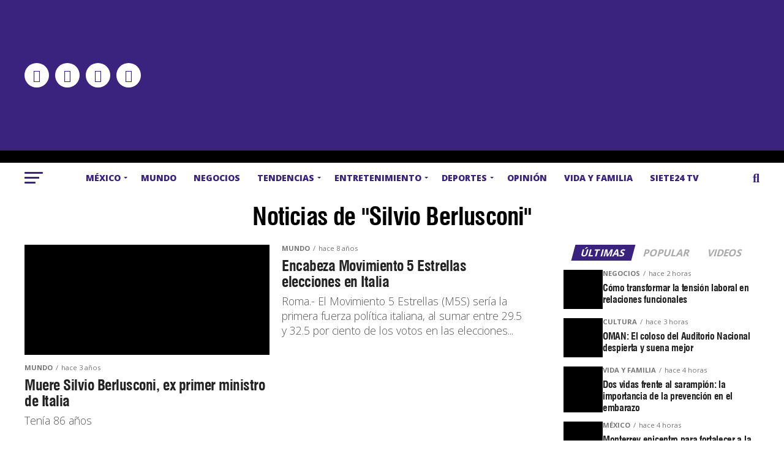

--- FILE ---
content_type: text/html; charset=UTF-8
request_url: https://siete24.mx/tag/silvio-berlusconi/
body_size: 50879
content:
<!DOCTYPE html>
<html lang="es">
<head>
<meta property="fb:app_id" content="496797994260349" />	
<meta charset="UTF-8" >
<meta name="viewport" id="viewport" content="width=device-width, initial-scale=1.0, maximum-scale=5.0, minimum-scale=1.0, user-scalable=yes" />
<link rel="pingback" href="https://siete24.mx/xmlrpc.php" />
<meta property="og:description" content="Noticias con Sentido Humano" />
<link rel="preconnect" href="https://fonts.gstatic.com" crossorigin /><meta name='robots' content='index, follow, max-image-preview:large, max-snippet:-1, max-video-preview:-1' />

<!-- Google Tag Manager for WordPress by gtm4wp.com -->
<script data-cfasync="false" data-pagespeed-no-defer>
	var gtm4wp_datalayer_name = "dataLayer";
	var dataLayer = dataLayer || [];
</script>
<!-- End Google Tag Manager for WordPress by gtm4wp.com -->
	<!-- This site is optimized with the Yoast SEO Premium plugin v26.8 (Yoast SEO v26.8) - https://yoast.com/product/yoast-seo-premium-wordpress/ -->
	<title>Silvio Berlusconi Archivos - Siete24 Noticias con proposito y sentido humano</title>
<link data-rocket-preload as="style" href="https://fonts.googleapis.com/css?family=Roboto%3A300%2C400%2C700%2C900%7COswald%3A400%2C700%7CAdvent%20Pro%3A700%7COpen%20Sans%3A700%7CAnton%3A400swiss-721-bt-black%3A100%2C200%2C300%2C400%2C500%2C600%2C700%2C800%2C900%7Cswiss-721-bt-black%3A100%2C200%2C300%2C400%2C500%2C600%2C700%2C800%2C900%7COpen%20Sans%3A100%2C200%2C300%2C400%2C500%2C600%2C700%2C800%2C900%7COpen%20Sans%3A100%2C200%2C300%2C400%2C500%2C600%2C700%2C800%2C900%7COpen%20Sans%3A100%2C200%2C300%2C400%2C500%2C600%2C700%2C800%2C900%7COpen%20Sans%3A100%2C200%2C300%2C400%2C500%2C600%2C700%2C800%2C900%26amp%3Bsubset%3Dlatin%2Clatin-ext%2Ccyrillic%2Ccyrillic-ext%2Cgreek-ext%2Cgreek%2Cvietnamese%26amp%3Bdisplay%3Dswap&#038;display=swap" rel="preload">
<link href="https://fonts.googleapis.com/css?family=Roboto%3A300%2C400%2C700%2C900%7COswald%3A400%2C700%7CAdvent%20Pro%3A700%7COpen%20Sans%3A700%7CAnton%3A400swiss-721-bt-black%3A100%2C200%2C300%2C400%2C500%2C600%2C700%2C800%2C900%7Cswiss-721-bt-black%3A100%2C200%2C300%2C400%2C500%2C600%2C700%2C800%2C900%7COpen%20Sans%3A100%2C200%2C300%2C400%2C500%2C600%2C700%2C800%2C900%7COpen%20Sans%3A100%2C200%2C300%2C400%2C500%2C600%2C700%2C800%2C900%7COpen%20Sans%3A100%2C200%2C300%2C400%2C500%2C600%2C700%2C800%2C900%7COpen%20Sans%3A100%2C200%2C300%2C400%2C500%2C600%2C700%2C800%2C900%26amp%3Bsubset%3Dlatin%2Clatin-ext%2Ccyrillic%2Ccyrillic-ext%2Cgreek-ext%2Cgreek%2Cvietnamese%26amp%3Bdisplay%3Dswap&#038;display=swap" media="print" onload="this.media=&#039;all&#039;" rel="stylesheet">
<noscript data-wpr-hosted-gf-parameters=""><link rel="stylesheet" href="https://fonts.googleapis.com/css?family=Roboto%3A300%2C400%2C700%2C900%7COswald%3A400%2C700%7CAdvent%20Pro%3A700%7COpen%20Sans%3A700%7CAnton%3A400swiss-721-bt-black%3A100%2C200%2C300%2C400%2C500%2C600%2C700%2C800%2C900%7Cswiss-721-bt-black%3A100%2C200%2C300%2C400%2C500%2C600%2C700%2C800%2C900%7COpen%20Sans%3A100%2C200%2C300%2C400%2C500%2C600%2C700%2C800%2C900%7COpen%20Sans%3A100%2C200%2C300%2C400%2C500%2C600%2C700%2C800%2C900%7COpen%20Sans%3A100%2C200%2C300%2C400%2C500%2C600%2C700%2C800%2C900%7COpen%20Sans%3A100%2C200%2C300%2C400%2C500%2C600%2C700%2C800%2C900%26amp%3Bsubset%3Dlatin%2Clatin-ext%2Ccyrillic%2Ccyrillic-ext%2Cgreek-ext%2Cgreek%2Cvietnamese%26amp%3Bdisplay%3Dswap&#038;display=swap"></noscript>
	<link rel="canonical" href="https://siete24.mx/tag/silvio-berlusconi/" />
	<meta property="og:locale" content="es_MX" />
	<meta property="og:type" content="article" />
	<meta property="og:title" content="Silvio Berlusconi Archivos" />
	<meta property="og:url" content="https://siete24.mx/tag/silvio-berlusconi/" />
	<meta property="og:site_name" content="Siete24 Noticias con proposito y sentido humano" />
	<meta name="twitter:card" content="summary_large_image" />
	<meta name="twitter:site" content="@Siete24mx" />
	<script type="application/ld+json" class="yoast-schema-graph">{"@context":"https://schema.org","@graph":[{"@type":"CollectionPage","@id":"https://siete24.mx/tag/silvio-berlusconi/","url":"https://siete24.mx/tag/silvio-berlusconi/","name":"Silvio Berlusconi Archivos - Siete24 Noticias con proposito y sentido humano","isPartOf":{"@id":"https://siete24.mx/#website"},"primaryImageOfPage":{"@id":"https://siete24.mx/tag/silvio-berlusconi/#primaryimage"},"image":{"@id":"https://siete24.mx/tag/silvio-berlusconi/#primaryimage"},"thumbnailUrl":"https://siete24.mx/wp-content/uploads/2023/06/silvio-berlusconi.jpg","breadcrumb":{"@id":"https://siete24.mx/tag/silvio-berlusconi/#breadcrumb"},"inLanguage":"es"},{"@type":"ImageObject","inLanguage":"es","@id":"https://siete24.mx/tag/silvio-berlusconi/#primaryimage","url":"https://siete24.mx/wp-content/uploads/2023/06/silvio-berlusconi.jpg","contentUrl":"https://siete24.mx/wp-content/uploads/2023/06/silvio-berlusconi.jpg","width":1200,"height":900},{"@type":"BreadcrumbList","@id":"https://siete24.mx/tag/silvio-berlusconi/#breadcrumb","itemListElement":[{"@type":"ListItem","position":1,"name":"Inicio","item":"https://siete24.mx/"},{"@type":"ListItem","position":2,"name":"Silvio Berlusconi"}]},{"@type":"WebSite","@id":"https://siete24.mx/#website","url":"https://siete24.mx/","name":"Siete24 Noticias con proposito y sentido humano","description":"Noticias con Sentido Humano","publisher":{"@id":"https://siete24.mx/#organization"},"potentialAction":[{"@type":"SearchAction","target":{"@type":"EntryPoint","urlTemplate":"https://siete24.mx/?s={search_term_string}"},"query-input":{"@type":"PropertyValueSpecification","valueRequired":true,"valueName":"search_term_string"}}],"inLanguage":"es"},{"@type":"Organization","@id":"https://siete24.mx/#organization","name":"Siete24.mx","url":"https://siete24.mx/","logo":{"@type":"ImageObject","inLanguage":"es","@id":"https://siete24.mx/#/schema/logo/image/","url":"https://siete24.mx/wp-content/uploads/2019/10/logo.jpg","contentUrl":"https://siete24.mx/wp-content/uploads/2019/10/logo.jpg","width":250,"height":140,"caption":"Siete24.mx"},"image":{"@id":"https://siete24.mx/#/schema/logo/image/"},"sameAs":["https://www.facebook.com/Siete24.mx","https://x.com/Siete24mx","https://www.instagram.com/siete24mx/","https://www.youtube.com/channel/UCX-l-TiBasAlnj0iTJTZzdg"]}]}</script>
	<!-- / Yoast SEO Premium plugin. -->


<link rel='dns-prefetch' href='//ajax.googleapis.com' />
<link rel='dns-prefetch' href='//fonts.googleapis.com' />
<link href='https://fonts.gstatic.com' crossorigin rel='preconnect' />
<link rel="alternate" type="application/rss+xml" title="Siete24 Noticias con proposito y sentido humano &raquo; Feed" href="https://siete24.mx/feed/" />
<link rel="alternate" type="application/rss+xml" title="Siete24 Noticias con proposito y sentido humano &raquo; RSS de los comentarios" href="https://siete24.mx/comments/feed/" />
<link rel="alternate" type="application/rss+xml" title="Siete24 Noticias con proposito y sentido humano &raquo; Silvio Berlusconi RSS de la etiqueta" href="https://siete24.mx/tag/silvio-berlusconi/feed/" />
		<style>
			.lazyload,
			.lazyloading {
				max-width: 100%;
			}
		</style>
		<!-- siete24.mx is managing ads with Advanced Ads 2.0.16 – https://wpadvancedads.com/ --><!--noptimize--><script id="siete-ready">
			window.advanced_ads_ready=function(e,a){a=a||"complete";var d=function(e){return"interactive"===a?"loading"!==e:"complete"===e};d(document.readyState)?e():document.addEventListener("readystatechange",(function(a){d(a.target.readyState)&&e()}),{once:"interactive"===a})},window.advanced_ads_ready_queue=window.advanced_ads_ready_queue||[];		</script>
		<!--/noptimize--><style id='wp-block-library-inline-css' type='text/css'>
:root{--wp-block-synced-color:#7a00df;--wp-block-synced-color--rgb:122,0,223;--wp-bound-block-color:var(--wp-block-synced-color);--wp-editor-canvas-background:#ddd;--wp-admin-theme-color:#007cba;--wp-admin-theme-color--rgb:0,124,186;--wp-admin-theme-color-darker-10:#006ba1;--wp-admin-theme-color-darker-10--rgb:0,107,160.5;--wp-admin-theme-color-darker-20:#005a87;--wp-admin-theme-color-darker-20--rgb:0,90,135;--wp-admin-border-width-focus:2px}@media (min-resolution:192dpi){:root{--wp-admin-border-width-focus:1.5px}}.wp-element-button{cursor:pointer}:root .has-very-light-gray-background-color{background-color:#eee}:root .has-very-dark-gray-background-color{background-color:#313131}:root .has-very-light-gray-color{color:#eee}:root .has-very-dark-gray-color{color:#313131}:root .has-vivid-green-cyan-to-vivid-cyan-blue-gradient-background{background:linear-gradient(135deg,#00d084,#0693e3)}:root .has-purple-crush-gradient-background{background:linear-gradient(135deg,#34e2e4,#4721fb 50%,#ab1dfe)}:root .has-hazy-dawn-gradient-background{background:linear-gradient(135deg,#faaca8,#dad0ec)}:root .has-subdued-olive-gradient-background{background:linear-gradient(135deg,#fafae1,#67a671)}:root .has-atomic-cream-gradient-background{background:linear-gradient(135deg,#fdd79a,#004a59)}:root .has-nightshade-gradient-background{background:linear-gradient(135deg,#330968,#31cdcf)}:root .has-midnight-gradient-background{background:linear-gradient(135deg,#020381,#2874fc)}:root{--wp--preset--font-size--normal:16px;--wp--preset--font-size--huge:42px}.has-regular-font-size{font-size:1em}.has-larger-font-size{font-size:2.625em}.has-normal-font-size{font-size:var(--wp--preset--font-size--normal)}.has-huge-font-size{font-size:var(--wp--preset--font-size--huge)}.has-text-align-center{text-align:center}.has-text-align-left{text-align:left}.has-text-align-right{text-align:right}.has-fit-text{white-space:nowrap!important}#end-resizable-editor-section{display:none}.aligncenter{clear:both}.items-justified-left{justify-content:flex-start}.items-justified-center{justify-content:center}.items-justified-right{justify-content:flex-end}.items-justified-space-between{justify-content:space-between}.screen-reader-text{border:0;clip-path:inset(50%);height:1px;margin:-1px;overflow:hidden;padding:0;position:absolute;width:1px;word-wrap:normal!important}.screen-reader-text:focus{background-color:#ddd;clip-path:none;color:#444;display:block;font-size:1em;height:auto;left:5px;line-height:normal;padding:15px 23px 14px;text-decoration:none;top:5px;width:auto;z-index:100000}html :where(.has-border-color){border-style:solid}html :where([style*=border-top-color]){border-top-style:solid}html :where([style*=border-right-color]){border-right-style:solid}html :where([style*=border-bottom-color]){border-bottom-style:solid}html :where([style*=border-left-color]){border-left-style:solid}html :where([style*=border-width]){border-style:solid}html :where([style*=border-top-width]){border-top-style:solid}html :where([style*=border-right-width]){border-right-style:solid}html :where([style*=border-bottom-width]){border-bottom-style:solid}html :where([style*=border-left-width]){border-left-style:solid}html :where(img[class*=wp-image-]){height:auto;max-width:100%}:where(figure){margin:0 0 1em}html :where(.is-position-sticky){--wp-admin--admin-bar--position-offset:var(--wp-admin--admin-bar--height,0px)}@media screen and (max-width:600px){html :where(.is-position-sticky){--wp-admin--admin-bar--position-offset:0px}}

/*# sourceURL=wp-block-library-inline-css */
</style><style id='global-styles-inline-css' type='text/css'>
:root{--wp--preset--aspect-ratio--square: 1;--wp--preset--aspect-ratio--4-3: 4/3;--wp--preset--aspect-ratio--3-4: 3/4;--wp--preset--aspect-ratio--3-2: 3/2;--wp--preset--aspect-ratio--2-3: 2/3;--wp--preset--aspect-ratio--16-9: 16/9;--wp--preset--aspect-ratio--9-16: 9/16;--wp--preset--color--black: #000000;--wp--preset--color--cyan-bluish-gray: #abb8c3;--wp--preset--color--white: #ffffff;--wp--preset--color--pale-pink: #f78da7;--wp--preset--color--vivid-red: #cf2e2e;--wp--preset--color--luminous-vivid-orange: #ff6900;--wp--preset--color--luminous-vivid-amber: #fcb900;--wp--preset--color--light-green-cyan: #7bdcb5;--wp--preset--color--vivid-green-cyan: #00d084;--wp--preset--color--pale-cyan-blue: #8ed1fc;--wp--preset--color--vivid-cyan-blue: #0693e3;--wp--preset--color--vivid-purple: #9b51e0;--wp--preset--gradient--vivid-cyan-blue-to-vivid-purple: linear-gradient(135deg,rgb(6,147,227) 0%,rgb(155,81,224) 100%);--wp--preset--gradient--light-green-cyan-to-vivid-green-cyan: linear-gradient(135deg,rgb(122,220,180) 0%,rgb(0,208,130) 100%);--wp--preset--gradient--luminous-vivid-amber-to-luminous-vivid-orange: linear-gradient(135deg,rgb(252,185,0) 0%,rgb(255,105,0) 100%);--wp--preset--gradient--luminous-vivid-orange-to-vivid-red: linear-gradient(135deg,rgb(255,105,0) 0%,rgb(207,46,46) 100%);--wp--preset--gradient--very-light-gray-to-cyan-bluish-gray: linear-gradient(135deg,rgb(238,238,238) 0%,rgb(169,184,195) 100%);--wp--preset--gradient--cool-to-warm-spectrum: linear-gradient(135deg,rgb(74,234,220) 0%,rgb(151,120,209) 20%,rgb(207,42,186) 40%,rgb(238,44,130) 60%,rgb(251,105,98) 80%,rgb(254,248,76) 100%);--wp--preset--gradient--blush-light-purple: linear-gradient(135deg,rgb(255,206,236) 0%,rgb(152,150,240) 100%);--wp--preset--gradient--blush-bordeaux: linear-gradient(135deg,rgb(254,205,165) 0%,rgb(254,45,45) 50%,rgb(107,0,62) 100%);--wp--preset--gradient--luminous-dusk: linear-gradient(135deg,rgb(255,203,112) 0%,rgb(199,81,192) 50%,rgb(65,88,208) 100%);--wp--preset--gradient--pale-ocean: linear-gradient(135deg,rgb(255,245,203) 0%,rgb(182,227,212) 50%,rgb(51,167,181) 100%);--wp--preset--gradient--electric-grass: linear-gradient(135deg,rgb(202,248,128) 0%,rgb(113,206,126) 100%);--wp--preset--gradient--midnight: linear-gradient(135deg,rgb(2,3,129) 0%,rgb(40,116,252) 100%);--wp--preset--font-size--small: 13px;--wp--preset--font-size--medium: 20px;--wp--preset--font-size--large: 36px;--wp--preset--font-size--x-large: 42px;--wp--preset--spacing--20: 0.44rem;--wp--preset--spacing--30: 0.67rem;--wp--preset--spacing--40: 1rem;--wp--preset--spacing--50: 1.5rem;--wp--preset--spacing--60: 2.25rem;--wp--preset--spacing--70: 3.38rem;--wp--preset--spacing--80: 5.06rem;--wp--preset--shadow--natural: 6px 6px 9px rgba(0, 0, 0, 0.2);--wp--preset--shadow--deep: 12px 12px 50px rgba(0, 0, 0, 0.4);--wp--preset--shadow--sharp: 6px 6px 0px rgba(0, 0, 0, 0.2);--wp--preset--shadow--outlined: 6px 6px 0px -3px rgb(255, 255, 255), 6px 6px rgb(0, 0, 0);--wp--preset--shadow--crisp: 6px 6px 0px rgb(0, 0, 0);}:where(.is-layout-flex){gap: 0.5em;}:where(.is-layout-grid){gap: 0.5em;}body .is-layout-flex{display: flex;}.is-layout-flex{flex-wrap: wrap;align-items: center;}.is-layout-flex > :is(*, div){margin: 0;}body .is-layout-grid{display: grid;}.is-layout-grid > :is(*, div){margin: 0;}:where(.wp-block-columns.is-layout-flex){gap: 2em;}:where(.wp-block-columns.is-layout-grid){gap: 2em;}:where(.wp-block-post-template.is-layout-flex){gap: 1.25em;}:where(.wp-block-post-template.is-layout-grid){gap: 1.25em;}.has-black-color{color: var(--wp--preset--color--black) !important;}.has-cyan-bluish-gray-color{color: var(--wp--preset--color--cyan-bluish-gray) !important;}.has-white-color{color: var(--wp--preset--color--white) !important;}.has-pale-pink-color{color: var(--wp--preset--color--pale-pink) !important;}.has-vivid-red-color{color: var(--wp--preset--color--vivid-red) !important;}.has-luminous-vivid-orange-color{color: var(--wp--preset--color--luminous-vivid-orange) !important;}.has-luminous-vivid-amber-color{color: var(--wp--preset--color--luminous-vivid-amber) !important;}.has-light-green-cyan-color{color: var(--wp--preset--color--light-green-cyan) !important;}.has-vivid-green-cyan-color{color: var(--wp--preset--color--vivid-green-cyan) !important;}.has-pale-cyan-blue-color{color: var(--wp--preset--color--pale-cyan-blue) !important;}.has-vivid-cyan-blue-color{color: var(--wp--preset--color--vivid-cyan-blue) !important;}.has-vivid-purple-color{color: var(--wp--preset--color--vivid-purple) !important;}.has-black-background-color{background-color: var(--wp--preset--color--black) !important;}.has-cyan-bluish-gray-background-color{background-color: var(--wp--preset--color--cyan-bluish-gray) !important;}.has-white-background-color{background-color: var(--wp--preset--color--white) !important;}.has-pale-pink-background-color{background-color: var(--wp--preset--color--pale-pink) !important;}.has-vivid-red-background-color{background-color: var(--wp--preset--color--vivid-red) !important;}.has-luminous-vivid-orange-background-color{background-color: var(--wp--preset--color--luminous-vivid-orange) !important;}.has-luminous-vivid-amber-background-color{background-color: var(--wp--preset--color--luminous-vivid-amber) !important;}.has-light-green-cyan-background-color{background-color: var(--wp--preset--color--light-green-cyan) !important;}.has-vivid-green-cyan-background-color{background-color: var(--wp--preset--color--vivid-green-cyan) !important;}.has-pale-cyan-blue-background-color{background-color: var(--wp--preset--color--pale-cyan-blue) !important;}.has-vivid-cyan-blue-background-color{background-color: var(--wp--preset--color--vivid-cyan-blue) !important;}.has-vivid-purple-background-color{background-color: var(--wp--preset--color--vivid-purple) !important;}.has-black-border-color{border-color: var(--wp--preset--color--black) !important;}.has-cyan-bluish-gray-border-color{border-color: var(--wp--preset--color--cyan-bluish-gray) !important;}.has-white-border-color{border-color: var(--wp--preset--color--white) !important;}.has-pale-pink-border-color{border-color: var(--wp--preset--color--pale-pink) !important;}.has-vivid-red-border-color{border-color: var(--wp--preset--color--vivid-red) !important;}.has-luminous-vivid-orange-border-color{border-color: var(--wp--preset--color--luminous-vivid-orange) !important;}.has-luminous-vivid-amber-border-color{border-color: var(--wp--preset--color--luminous-vivid-amber) !important;}.has-light-green-cyan-border-color{border-color: var(--wp--preset--color--light-green-cyan) !important;}.has-vivid-green-cyan-border-color{border-color: var(--wp--preset--color--vivid-green-cyan) !important;}.has-pale-cyan-blue-border-color{border-color: var(--wp--preset--color--pale-cyan-blue) !important;}.has-vivid-cyan-blue-border-color{border-color: var(--wp--preset--color--vivid-cyan-blue) !important;}.has-vivid-purple-border-color{border-color: var(--wp--preset--color--vivid-purple) !important;}.has-vivid-cyan-blue-to-vivid-purple-gradient-background{background: var(--wp--preset--gradient--vivid-cyan-blue-to-vivid-purple) !important;}.has-light-green-cyan-to-vivid-green-cyan-gradient-background{background: var(--wp--preset--gradient--light-green-cyan-to-vivid-green-cyan) !important;}.has-luminous-vivid-amber-to-luminous-vivid-orange-gradient-background{background: var(--wp--preset--gradient--luminous-vivid-amber-to-luminous-vivid-orange) !important;}.has-luminous-vivid-orange-to-vivid-red-gradient-background{background: var(--wp--preset--gradient--luminous-vivid-orange-to-vivid-red) !important;}.has-very-light-gray-to-cyan-bluish-gray-gradient-background{background: var(--wp--preset--gradient--very-light-gray-to-cyan-bluish-gray) !important;}.has-cool-to-warm-spectrum-gradient-background{background: var(--wp--preset--gradient--cool-to-warm-spectrum) !important;}.has-blush-light-purple-gradient-background{background: var(--wp--preset--gradient--blush-light-purple) !important;}.has-blush-bordeaux-gradient-background{background: var(--wp--preset--gradient--blush-bordeaux) !important;}.has-luminous-dusk-gradient-background{background: var(--wp--preset--gradient--luminous-dusk) !important;}.has-pale-ocean-gradient-background{background: var(--wp--preset--gradient--pale-ocean) !important;}.has-electric-grass-gradient-background{background: var(--wp--preset--gradient--electric-grass) !important;}.has-midnight-gradient-background{background: var(--wp--preset--gradient--midnight) !important;}.has-small-font-size{font-size: var(--wp--preset--font-size--small) !important;}.has-medium-font-size{font-size: var(--wp--preset--font-size--medium) !important;}.has-large-font-size{font-size: var(--wp--preset--font-size--large) !important;}.has-x-large-font-size{font-size: var(--wp--preset--font-size--x-large) !important;}
/*# sourceURL=global-styles-inline-css */
</style>

<style id='classic-theme-styles-inline-css' type='text/css'>
/*! This file is auto-generated */
.wp-block-button__link{color:#fff;background-color:#32373c;border-radius:9999px;box-shadow:none;text-decoration:none;padding:calc(.667em + 2px) calc(1.333em + 2px);font-size:1.125em}.wp-block-file__button{background:#32373c;color:#fff;text-decoration:none}
/*# sourceURL=/wp-includes/css/classic-themes.min.css */
</style>
<link rel='stylesheet' id='cookie-notice-front-css' href='https://siete24.mx/wp-content/plugins/cookie-notice/css/front.min.css?ver=2.5.11' type='text/css' media='all' />
<link data-minify="1" rel='stylesheet' id='ssb-front-css-css' href='https://siete24.mx/wp-content/cache/min/1/wp-content/plugins/simple-social-buttons/assets/css/front.css?ver=1768512330' type='text/css' media='all' />
<link data-minify="1" rel='stylesheet' id='uaf_client_css-css' href='https://siete24.mx/wp-content/cache/min/1/wp-content/uploads/useanyfont/uaf.css?ver=1768512330' type='text/css' media='all' />
<link data-minify="1" rel='stylesheet' id='ppress-frontend-css' href='https://siete24.mx/wp-content/cache/min/1/wp-content/plugins/wp-user-avatar/assets/css/frontend.min.css?ver=1768512330' type='text/css' media='all' />
<link rel='stylesheet' id='ppress-flatpickr-css' href='https://siete24.mx/wp-content/plugins/wp-user-avatar/assets/flatpickr/flatpickr.min.css?ver=4.16.8' type='text/css' media='all' />
<link rel='stylesheet' id='ppress-select2-css' href='https://siete24.mx/wp-content/plugins/wp-user-avatar/assets/select2/select2.min.css?ver=6.9' type='text/css' media='all' />
<link data-minify="1" rel='stylesheet' id='ql-jquery-ui-css' href='https://siete24.mx/wp-content/cache/min/1/ajax/libs/jqueryui/1.12.1/themes/smoothness/jquery-ui.css?ver=1768512330' type='text/css' media='all' />
<link data-minify="1" rel='stylesheet' id='mvp-custom-style-css' href='https://siete24.mx/wp-content/cache/min/1/wp-content/themes/zox-news/style.css?ver=1768512330' type='text/css' media='all' />
<style id='mvp-custom-style-inline-css' type='text/css'>


#mvp-wallpaper {
	background: url() no-repeat 50% 0;
	}

#mvp-foot-copy a {
	color: #3a227f;
	}

#mvp-content-main p a,
#mvp-content-main ul a,
#mvp-content-main ol a,
.mvp-post-add-main p a,
.mvp-post-add-main ul a,
.mvp-post-add-main ol a {
	box-shadow: inset 0 -4px 0 #3a227f;
	}

#mvp-content-main p a:hover,
#mvp-content-main ul a:hover,
#mvp-content-main ol a:hover,
.mvp-post-add-main p a:hover,
.mvp-post-add-main ul a:hover,
.mvp-post-add-main ol a:hover {
	background: #3a227f;
	}

a,
a:visited,
.post-info-name a,
.woocommerce .woocommerce-breadcrumb a {
	color: #ff005b;
	}

#mvp-side-wrap a:hover {
	color: #ff005b;
	}

.mvp-fly-top:hover,
.mvp-vid-box-wrap,
ul.mvp-soc-mob-list li.mvp-soc-mob-com {
	background: #3a227f;
	}

nav.mvp-fly-nav-menu ul li.menu-item-has-children:after,
.mvp-feat1-left-wrap span.mvp-cd-cat,
.mvp-widget-feat1-top-story span.mvp-cd-cat,
.mvp-widget-feat2-left-cont span.mvp-cd-cat,
.mvp-widget-dark-feat span.mvp-cd-cat,
.mvp-widget-dark-sub span.mvp-cd-cat,
.mvp-vid-wide-text span.mvp-cd-cat,
.mvp-feat2-top-text span.mvp-cd-cat,
.mvp-feat3-main-story span.mvp-cd-cat,
.mvp-feat3-sub-text span.mvp-cd-cat,
.mvp-feat4-main-text span.mvp-cd-cat,
.woocommerce-message:before,
.woocommerce-info:before,
.woocommerce-message:before {
	color: #3a227f;
	}

#searchform input,
.mvp-authors-name {
	border-bottom: 1px solid #3a227f;
	}

.mvp-fly-top:hover {
	border-top: 1px solid #3a227f;
	border-left: 1px solid #3a227f;
	border-bottom: 1px solid #3a227f;
	}

.woocommerce .widget_price_filter .ui-slider .ui-slider-handle,
.woocommerce #respond input#submit.alt,
.woocommerce a.button.alt,
.woocommerce button.button.alt,
.woocommerce input.button.alt,
.woocommerce #respond input#submit.alt:hover,
.woocommerce a.button.alt:hover,
.woocommerce button.button.alt:hover,
.woocommerce input.button.alt:hover {
	background-color: #3a227f;
	}

.woocommerce-error,
.woocommerce-info,
.woocommerce-message {
	border-top-color: #3a227f;
	}

ul.mvp-feat1-list-buts li.active span.mvp-feat1-list-but,
span.mvp-widget-home-title,
span.mvp-post-cat,
span.mvp-feat1-pop-head {
	background: #3a227f;
	}

.woocommerce span.onsale {
	background-color: #3a227f;
	}

.mvp-widget-feat2-side-more-but,
.woocommerce .star-rating span:before,
span.mvp-prev-next-label,
.mvp-cat-date-wrap .sticky {
	color: #3a227f !important;
	}

#mvp-main-nav-top,
#mvp-fly-wrap,
.mvp-soc-mob-right,
#mvp-main-nav-small-cont {
	background: #3a227f;
	}

#mvp-main-nav-small .mvp-fly-but-wrap span,
#mvp-main-nav-small .mvp-search-but-wrap span,
.mvp-nav-top-left .mvp-fly-but-wrap span,
#mvp-fly-wrap .mvp-fly-but-wrap span {
	background: #555555;
	}

.mvp-nav-top-right .mvp-nav-search-but,
span.mvp-fly-soc-head,
.mvp-soc-mob-right i,
#mvp-main-nav-small span.mvp-nav-search-but,
#mvp-main-nav-small .mvp-nav-menu ul li a  {
	color: #555555;
	}

#mvp-main-nav-small .mvp-nav-menu ul li.menu-item-has-children a:after {
	border-color: #555555 transparent transparent transparent;
	}

#mvp-nav-top-wrap span.mvp-nav-search-but:hover,
#mvp-main-nav-small span.mvp-nav-search-but:hover {
	color: #3a227f;
	}

#mvp-nav-top-wrap .mvp-fly-but-wrap:hover span,
#mvp-main-nav-small .mvp-fly-but-wrap:hover span,
span.mvp-woo-cart-num:hover {
	background: #3a227f;
	}

#mvp-main-nav-bot-cont {
	background: #ffffff;
	}

#mvp-nav-bot-wrap .mvp-fly-but-wrap span,
#mvp-nav-bot-wrap .mvp-search-but-wrap span {
	background: #3a227f;
	}

#mvp-nav-bot-wrap span.mvp-nav-search-but,
#mvp-nav-bot-wrap .mvp-nav-menu ul li a {
	color: #3a227f;
	}

#mvp-nav-bot-wrap .mvp-nav-menu ul li.menu-item-has-children a:after {
	border-color: #3a227f transparent transparent transparent;
	}

.mvp-nav-menu ul li:hover a {
	border-bottom: 5px solid #3a227f;
	}

#mvp-nav-bot-wrap .mvp-fly-but-wrap:hover span {
	background: #3a227f;
	}

#mvp-nav-bot-wrap span.mvp-nav-search-but:hover {
	color: #3a227f;
	}

body,
.mvp-feat1-feat-text p,
.mvp-feat2-top-text p,
.mvp-feat3-main-text p,
.mvp-feat3-sub-text p,
#searchform input,
.mvp-author-info-text,
span.mvp-post-excerpt,
.mvp-nav-menu ul li ul.sub-menu li a,
nav.mvp-fly-nav-menu ul li a,
.mvp-ad-label,
span.mvp-feat-caption,
.mvp-post-tags a,
.mvp-post-tags a:visited,
span.mvp-author-box-name a,
#mvp-author-box-text p,
.mvp-post-gallery-text p,
ul.mvp-soc-mob-list li span,
#comments,
h3#reply-title,
h2.comments,
#mvp-foot-copy p,
span.mvp-fly-soc-head,
.mvp-post-tags-header,
span.mvp-prev-next-label,
span.mvp-post-add-link-but,
#mvp-comments-button a,
#mvp-comments-button span.mvp-comment-but-text,
.woocommerce ul.product_list_widget span.product-title,
.woocommerce ul.product_list_widget li a,
.woocommerce #reviews #comments ol.commentlist li .comment-text p.meta,
.woocommerce div.product p.price,
.woocommerce div.product p.price ins,
.woocommerce div.product p.price del,
.woocommerce ul.products li.product .price del,
.woocommerce ul.products li.product .price ins,
.woocommerce ul.products li.product .price,
.woocommerce #respond input#submit,
.woocommerce a.button,
.woocommerce button.button,
.woocommerce input.button,
.woocommerce .widget_price_filter .price_slider_amount .button,
.woocommerce span.onsale,
.woocommerce-review-link,
#woo-content p.woocommerce-result-count,
.woocommerce div.product .woocommerce-tabs ul.tabs li a,
a.mvp-inf-more-but,
span.mvp-cont-read-but,
span.mvp-cd-cat,
span.mvp-cd-date,
.mvp-feat4-main-text p,
span.mvp-woo-cart-num,
span.mvp-widget-home-title2,
.wp-caption,
#mvp-content-main p.wp-caption-text,
.gallery-caption,
.mvp-post-add-main p.wp-caption-text,
#bbpress-forums,
#bbpress-forums p,
.protected-post-form input,
#mvp-feat6-text p {
	font-family: 'Open Sans', sans-serif;
	font-display: swap;
	}

.mvp-blog-story-text p,
span.mvp-author-page-desc,
#mvp-404 p,
.mvp-widget-feat1-bot-text p,
.mvp-widget-feat2-left-text p,
.mvp-flex-story-text p,
.mvp-search-text p,
#mvp-content-main p,
.mvp-post-add-main p,
#mvp-content-main ul li,
#mvp-content-main ol li,
.rwp-summary,
.rwp-u-review__comment,
.mvp-feat5-mid-main-text p,
.mvp-feat5-small-main-text p,
#mvp-content-main .wp-block-button__link,
.wp-block-audio figcaption,
.wp-block-video figcaption,
.wp-block-embed figcaption,
.wp-block-verse pre,
pre.wp-block-verse {
	font-family: 'Open Sans', sans-serif;
	font-display: swap;
	}

.mvp-nav-menu ul li a,
#mvp-foot-menu ul li a {
	font-family: 'Open Sans', sans-serif;
	font-display: swap;
	}


.mvp-feat1-sub-text h2,
.mvp-feat1-pop-text h2,
.mvp-feat1-list-text h2,
.mvp-widget-feat1-top-text h2,
.mvp-widget-feat1-bot-text h2,
.mvp-widget-dark-feat-text h2,
.mvp-widget-dark-sub-text h2,
.mvp-widget-feat2-left-text h2,
.mvp-widget-feat2-right-text h2,
.mvp-blog-story-text h2,
.mvp-flex-story-text h2,
.mvp-vid-wide-more-text p,
.mvp-prev-next-text p,
.mvp-related-text,
.mvp-post-more-text p,
h2.mvp-authors-latest a,
.mvp-feat2-bot-text h2,
.mvp-feat3-sub-text h2,
.mvp-feat3-main-text h2,
.mvp-feat4-main-text h2,
.mvp-feat5-text h2,
.mvp-feat5-mid-main-text h2,
.mvp-feat5-small-main-text h2,
.mvp-feat5-mid-sub-text h2,
#mvp-feat6-text h2,
.alp-related-posts-wrapper .alp-related-post .post-title {
	font-family: 'swiss-721-bt-black', sans-serif;
	font-display: swap;
	}

.mvp-feat2-top-text h2,
.mvp-feat1-feat-text h2,
h1.mvp-post-title,
h1.mvp-post-title-wide,
.mvp-drop-nav-title h4,
#mvp-content-main blockquote p,
.mvp-post-add-main blockquote p,
#mvp-content-main p.has-large-font-size,
#mvp-404 h1,
#woo-content h1.page-title,
.woocommerce div.product .product_title,
.woocommerce ul.products li.product h3,
.alp-related-posts .current .post-title {
	font-family: 'swiss-721-bt-black', sans-serif;
	font-display: swap;
	}

span.mvp-feat1-pop-head,
.mvp-feat1-pop-text:before,
span.mvp-feat1-list-but,
span.mvp-widget-home-title,
.mvp-widget-feat2-side-more,
span.mvp-post-cat,
span.mvp-page-head,
h1.mvp-author-top-head,
.mvp-authors-name,
#mvp-content-main h1,
#mvp-content-main h2,
#mvp-content-main h3,
#mvp-content-main h4,
#mvp-content-main h5,
#mvp-content-main h6,
.woocommerce .related h2,
.woocommerce div.product .woocommerce-tabs .panel h2,
.woocommerce div.product .product_title,
.mvp-feat5-side-list .mvp-feat1-list-img:after {
	font-family: 'Open Sans', sans-serif;
	font-display: swap;
	}

	

	.mvp-nav-links {
		display: none;
		}
		

	.alp-advert {
		display: none;
	}
	.alp-related-posts-wrapper .alp-related-posts .current {
		margin: 0 0 10px;
	}
		

 	/*Gaby*/

#mvp-post-feat-text-wrap span.mvp-post-cat {
    background: #3A227F;
}

#mvp-post-feat-img-wide {
    background: transparent;
}

#mvp-post-feat-img-wide #mvp-post-feat-img img {
    opacity: 1;
}

#mvp-main-nav-top {
    border-bottom: solid 20px black;
}


/*Bere */

.mvp-fixed1 #mvp-main-nav-bot-cont {
    padding-top: 20px;
}

.search .mvp-nav-logo-reg img, .tag .mvp-nav-logo-reg img, .category .mvp-nav-logo-reg img, .author .mvp-nav-logo-reg img, .blog .mvp-nav-logo-reg img {
    width: 27% !important;
}
.page-id-125678 .mvp-nav-logo-reg img, .page .mvp-nav-logo-reg img {
    width: 27%;
}

.mvp-nav-menu ul li a,
#mvp-foot-menu ul li a {
    font-weight: 800;
}

span.mvp-feat1-list-but {
    font-size: 17px;
}

/*RRSS*/

span.mvp-nav-soc-but {
    background: rgb(255, 255, 255);
    color: #3a217f;
}


/*Menu*/

ul#menu-principal-1 li.menu-item-125660:nth-child(1):hover>a,
ul#menu-principal-1 li.menu-item-125660:nth-child(1):active>a,
ul#menu-principal-1 li.menu-item-125660:nth-child(1):visited>a {
    border-bottom: 5px solid #b82422;
}

ul#menu-principal-1 li.menu-item-125666:hover>a,
ul#menu-principal-1 li.menu-item-125666:active>a,
ul#menu-principal-1 li.menu-item-125666:visited>a {
    border-bottom: 5px solid #02003f;
}

ul#menu-principal-1 li.menu-item-125667:hover>a,
ul#menu-principal-1 li.menu-item-125667:active>a,
ul#menu-principal-1 li.menu-item-125667:visited>a {
    border-bottom: 5px solid #00855c;
}

ul#menu-principal-1 li.menu-item-125671:nth-child(4):hover>a,
ul#menu-principal-1 li.menu-item-125671:nth-child(4):active>a,
ul#menu-principal-1 li.menu-item-125671:nth-child(4):visited>a {
    border-bottom: 5px solid #d49a00;
}

ul#menu-principal-1 li.menu-item-125653:nth-child(5):hover>a,
ul#menu-principal-1 li.menu-item-125653:nth-child(5):active>a,
ul#menu-principal-1 li.menu-item-125653:nth-child(5):visited>a {
    border-bottom: 5px solid #8b007d;
}

ul#menu-principal-1 li.menu-item-125652:nth-child(6):hover>a,
ul#menu-principal-1 li.menu-item-125652:nth-child(6):active>a,
ul#menu-principal-1 li.menu-item-125652:nth-child(6):visited>a {
    border-bottom: 5px solid #c86700;
}

ul#menu-principal-1 li.menu-item-125668:hover>a,
ul#menu-principal-1 li.menu-item-125668:active>a,
ul#menu-principal-1 li.menu-item-125668:visited>a {
    border-bottom: 5px solid #000000;
}

ul#menu-principal-1 li.menu-item-125669:hover>a,
ul#menu-principal-1 li.menu-item-125669:active>a,
ul#menu-principal-1 li.menu-item-125669:visited>a {
    border-bottom: 5px solid #3a227f;
}

ul#menu-principal-1 li.menu-item-125951:hover>a,
ul#menu-principal-1 li.menu-item-125951:active>a,
ul#menu-principal-1 li.menu-item-125951:visited>a {
    border-bottom: 5px solid #008be9;
}

.mvp-nav-small .mvp-nav-top-mid .mvp-nav-logo-small img {
    width: 45px !important;
}


/*Titulos*/

#mvp_home_feat2_widget-2 span.mvp-widget-home-title {
    background: #b82422;
}

#mvp_home_feat1_widget-4 span.mvp-widget-home-title {
    background: #02003f;
}

#mvp_home_feat2_widget-3 span.mvp-widget-home-title{
    background: #00855c;
}

#mvp_home_feat1_widget-11 span.mvp-widget-home-title  {
    background: #00855c;
}


#mvp_home_feat1_widget-5 span.mvp-widget-home-title {
    background: #d49a00;
}

.mvp-widget-dark-wrap span.mvp-widget-home-title {
    background: #3a227f;
}

#mvp_home_feat2_widget-4 span.mvp-widget-home-title {
    background: #8b007d;
}

#mvp_home_feat1_widget-6 span.mvp-widget-home-title {
    background: #c86700;
}

#mvp_home_feat1_widget-8 span.mvp-widget-home-title {
    background: #000000;
}


/*icono video*/

.mvp-vid-box-wrap {
    background: #959599;
}

.mvp-feat1-left-wrap span.mvp-cd-cat,
.mvp-widget-feat1-top-story span.mvp-cd-cat,
.mvp-widget-feat2-left-cont span.mvp-cd-cat,
.mvp-widget-dark-feat span.mvp-cd-cat,
.mvp-widget-dark-sub span.mvp-cd-cat,
.mvp-vid-wide-text span.mvp-cd-cat,
.mvp-feat2-top-text span.mvp-cd-cat,
.mvp-feat3-main-story span.mvp-cd-cat,
.mvp-feat3-sub-text span.mvp-cd-cat,
.mvp-feat4-main-text span.mvp-cd-cat,
.woocommerce-message:before,
.woocommerce-info:before,
.woocommerce-message:before {
    color: #868b8f;
}

span.mvp-feat1-list-but {
    font-size: 16px;
}


/*Responsive*/

@media only screen and (max-width: 676px) {
    .mvp-nav-top-right .mvp-nav-search-but {
        color: white;
    }
    .mvp-nav-top-left .mvp-fly-but-wrap span {
        background: #ffffff;
    }
}

@media only screen and (max-width: 479px) {

.search .mvp-nav-logo-reg img, .tag .mvp-nav-logo-reg img, .category .mvp-nav-logo-reg img, .page-id-125678 .mvp-nav-logo-reg img, .page .mvp-nav-logo-reg img  {
    width: 16% !important;
}

/*.mvp-nav-logo-small img {
    width: 16% !important;
}

.category-opinion .mvp-nav-logo-small img, .category-siete24-tv  .mvp-nav-logo-small img, .category-vida-y-familia .mvp-nav-logo-small img, .category-deportes .mvp-nav-logo-small img, .category-escenarios .mvp-nav-logo-small img, .category-tendencias .mvp-nav-logo-small img, .category-negocios .mvp-nav-logo-small img, .category-mundo .mvp-nav-logo-small img, .category-mexico .mvp-nav-logo-small img  {
    width: 16% !important;
}*/


}
		
/*# sourceURL=mvp-custom-style-inline-css */
</style>
<link data-minify="1" rel='stylesheet' id='mvp-reset-css' href='https://siete24.mx/wp-content/cache/min/1/wp-content/themes/zox-news/css/reset.css?ver=1768512330' type='text/css' media='all' />
<link data-minify="1" rel='stylesheet' id='fontawesome-css' href='https://siete24.mx/wp-content/cache/min/1/wp-content/themes/zox-news/font-awesome/css/all.css?ver=1768512330' type='text/css' media='all' />

<link data-minify="1" rel='stylesheet' id='mvp-media-queries-css' href='https://siete24.mx/wp-content/cache/min/1/wp-content/themes/zox-news/css/media-queries.css?ver=1768512330' type='text/css' media='all' />
<style id='divi-builder-style-inline-inline-css' type='text/css'>
#wp-admin-bar-et-use-visual-builder a:before{font-family:ETmodules!important;content:"\e625";font-size:30px!important;width:28px;margin-top:-3px;color:#974df3!important}#wp-admin-bar-et-use-visual-builder:hover a:before{color:#fff!important}#wp-admin-bar-et-use-visual-builder:hover a,#wp-admin-bar-et-use-visual-builder a:hover{transition:background-color .5s ease;-webkit-transition:background-color .5s ease;-moz-transition:background-color .5s ease;background-color:#7e3bd0!important;color:#fff!important}* html .clearfix,:first-child+html .clearfix{zoom:1}.iphone .et_pb_section_video_bg video::-webkit-media-controls-start-playback-button{display:none!important;-webkit-appearance:none}.et_mobile_device .et_pb_section_parallax .et_pb_parallax_css{background-attachment:scroll}.et-social-facebook a.icon:before{content:"\e093"}.et-social-twitter a.icon:before{content:"\e094"}.et-social-google-plus a.icon:before{content:"\e096"}.et-social-instagram a.icon:before{content:"\e09a"}.et-social-rss a.icon:before{content:"\e09e"}.ai1ec-single-event:after{content:" ";display:table;clear:both}.evcal_event_details .evcal_evdata_cell .eventon_details_shading_bot.eventon_details_shading_bot{z-index:3}.wp-block-divi-layout{margin-bottom:1em}#et-boc .et-l{text-shadow:none}#et-boc .et-l .hentry,#et-boc .et-l a,#et-boc .et-l a:active,#et-boc .et-l blockquote,#et-boc .et-l div,#et-boc .et-l em,#et-boc .et-l form,#et-boc .et-l h1,#et-boc .et-l h2,#et-boc .et-l h3,#et-boc .et-l h4,#et-boc .et-l h5,#et-boc .et-l h6,#et-boc .et-l hr,#et-boc .et-l iframe,#et-boc .et-l img,#et-boc .et-l input,#et-boc .et-l label,#et-boc .et-l li,#et-boc .et-l object,#et-boc .et-l ol,#et-boc .et-l p,#et-boc .et-l span,#et-boc .et-l strong,#et-boc .et-l textarea,#et-boc .et-l ul,#et-boc .et-l video{text-align:inherit;margin:0;padding:0;border:none;outline:0;vertical-align:baseline;background:transparent;letter-spacing:normal;color:inherit;box-shadow:none;-webkit-box-shadow:none;-moz-box-shadow:none;text-shadow:inherit;border-radius:0;-moz-border-radius:0;-webkit-border-radius:0;transition:none}#et-boc .et-l h1,#et-boc .et-l h2,#et-boc .et-l h3,#et-boc .et-l h4,#et-boc .et-l h5,#et-boc .et-l h6{line-height:1em;padding-bottom:10px;font-weight:500;text-transform:none;font-style:normal}#et-boc .et-l ol,#et-boc .et-l ul{list-style:none;text-align:inherit}#et-boc .et-l ol li,#et-boc .et-l ul li{padding-left:0;background:none;margin-left:0}#et-boc .et-l blockquote{quotes:none}#et-boc .et-l blockquote:after,#et-boc .et-l blockquote:before{content:"";content:none}#et-boc .et-l :focus{outline:0}#et-boc .et-l article,#et-boc .et-l aside,#et-boc .et-l footer,#et-boc .et-l header,#et-boc .et-l hgroup,#et-boc .et-l nav,#et-boc .et-l section{display:block}#et-boc .et-l input[type=email],#et-boc .et-l input[type=number],#et-boc .et-l input[type=password],#et-boc .et-l input[type=text]{height:49px}#et-boc .et-l a{text-decoration:none!important}#et-boc .et-l p{padding-bottom:1em;color:inherit!important}#et-boc .et-l p:last-of-type{padding-bottom:0}#et-boc .et-l img{max-width:100%;height:auto}#et-boc .et-l embed,#et-boc .et-l iframe,#et-boc .et-l object,#et-boc .et-l video{max-width:100%}.et-db #et-boc .et-l .et_pb_widget_area .enigma_sidebar_widget #searchform .input-group-btn,.et-db #et-boc .et-l .et_pb_widget_area .widget_search .large-2,.et-db #et-boc .et-l .et_pb_widget_area .widget_search .small-2,.et-db #et-boc .et-l .et_pb_widget_area .widget_search>form>.input-group>span.input-group-btn{position:absolute;top:0;right:0;z-index:5;width:80px}.et-db #et-boc .et-l .et_pb_module a{color:#2ea3f2}.et-db #et-boc .et-l .et_pb_module .sticky h2,.et-db #et-boc .et-l .et_pb_module h2 a{color:inherit!important}.et-db #et-boc .et-l .et_pb_module input{margin:0}.et-db #et-boc .et-l .et_pb_module .post-meta{position:relative}.et-db #et-boc .et-l .et_pb_bg_layout_dark a{color:#fff}.et-db #et-boc .et-l .et-pb-slider-arrows a:before,.et-db #et-boc .et-l .et_pb_video_play:before,.et-db #et-boc .et-l ul.et_pb_member_social_links a:before{color:inherit}.et-db #et-boc .et-l ul.et_pb_social_media_follow .et_pb_social_icon a.icon{top:auto;position:relative}.et-db #et-boc .et-l .clearfix{clear:none;display:inline;display:initial}.et-db #et-boc .et-l address.clearfix,.et-db #et-boc .et-l article.clearfix,.et-db #et-boc .et-l aside.clearfix,.et-db #et-boc .et-l blockquote.clearfix,.et-db #et-boc .et-l canvas.clearfix,.et-db #et-boc .et-l dd.clearfix,.et-db #et-boc .et-l div.clearfix,.et-db #et-boc .et-l dl.clearfix,.et-db #et-boc .et-l fieldset.clearfix,.et-db #et-boc .et-l figcaption.clearfix,.et-db #et-boc .et-l figure.clearfix,.et-db #et-boc .et-l footer.clearfix,.et-db #et-boc .et-l form.clearfix,.et-db #et-boc .et-l h1.clearfix,.et-db #et-boc .et-l h2.clearfix,.et-db #et-boc .et-l h3.clearfix,.et-db #et-boc .et-l h4.clearfix,.et-db #et-boc .et-l h5.clearfix,.et-db #et-boc .et-l h6.clearfix,.et-db #et-boc .et-l header.clearfix,.et-db #et-boc .et-l hgroup.clearfix,.et-db #et-boc .et-l hr.clearfix,.et-db #et-boc .et-l main.clearfix,.et-db #et-boc .et-l nav.clearfix,.et-db #et-boc .et-l noscript.clearfix,.et-db #et-boc .et-l ol.clearfix,.et-db #et-boc .et-l output.clearfix,.et-db #et-boc .et-l p.clearfix,.et-db #et-boc .et-l pre.clearfix,.et-db #et-boc .et-l section.clearfix,.et-db #et-boc .et-l table.clearfix,.et-db #et-boc .et-l tfoot.clearfix,.et-db #et-boc .et-l ul.clearfix,.et-db #et-boc .et-l video.clearfix{display:block}.et-db #et-boc .et-l .et_main_video_container *,.et-db #et-boc .et-l .et_pb_slide_video *,.et-db #et-boc .et-l .et_pb_video_box *{height:auto}.et-db #et-boc .et-l .et_main_video_container iframe,.et-db #et-boc .et-l .et_pb_slide_video iframe,.et-db #et-boc .et-l .et_pb_video_box iframe{height:100%}.et-db #et-boc .et-l .et_pb_module ul{overflow:visible}.et-db #et-boc .et-l .et_pb_module ol,.et-db #et-boc .et-l .et_pb_module ul,ol .et-db #et-boc .et-l .et_pb_module,ul .et-db #et-boc .et-l .et_pb_module{background:transparent}.et-db #et-boc .et-l .et_pb_module h3{display:block!important}.et-db #et-boc .et-l .et_pb_module img{max-width:100%;margin:0;border:none;padding:0;background:none;border-radius:0}.et-db #et-boc .et-l .et_pb_module img:hover{opacity:1;box-shadow:none}.et-db #et-boc .et-l .et_pb_module a:not(.wc-forward),.et-db #et-boc .et-l .et_pb_module h1 a,.et-db #et-boc .et-l .et_pb_module h2 a,.et-db #et-boc .et-l .et_pb_module h3 a,.et-db #et-boc .et-l .et_pb_module h4 a,.et-db #et-boc .et-l .et_pb_module h5 a,.et-db #et-boc .et-l .et_pb_module h6 a{line-height:1em;padding-bottom:10px;font-weight:500;text-transform:none;font-style:normal}.et-db #et-boc .et-l .et_pb_module .entry-featured-image-url{padding-bottom:0}.et-db #et-boc .et-l .et_pb_module blockquote{margin:20px 0 30px;padding-left:20px;border-left:5px solid;border-color:#2ea3f2;font-style:normal}.et-db #et-boc .et-l .et_pb_module input[type=radio]{margin-right:7px}.et-db #et-boc .et-l .et_pb_module input.text:not(.qty),.et-db #et-boc .et-l .et_pb_module input.title,.et-db #et-boc .et-l .et_pb_module input[type=email],.et-db #et-boc .et-l .et_pb_module input[type=password],.et-db #et-boc .et-l .et_pb_module input[type=tel],.et-db #et-boc .et-l .et_pb_module input[type=text],.et-db #et-boc .et-l .et_pb_module input select,.et-db #et-boc .et-l .et_pb_module input textarea{border:1px solid #bbb;color:#4e4e4e;padding:5px 10px;height:auto;width:auto}.et-db #et-boc .et-l .et_pb_module #email{width:100%}.et-db #et-boc .et-l .et-pb-slider-arrows a{color:inherit}.et-db #et-boc .et-l .et_pb_post .post-meta a{color:inherit!important}.et-db #et-boc .et-l .et_pb_counter_amount_number{letter-spacing:inherit;text-decoration:inherit}.et-db #et-boc .et-l .et_pb_blurb img{width:inherit}.et-db #et-boc .et-l .comment-content *,.et-db #et-boc .et-l .et_pb_blurb_container,.et-db #et-boc .et-l .et_pb_blurb_container *,.et-db #et-boc .et-l .et_pb_blurb_content,.et-db #et-boc .et-l .et_pb_newsletter_button_text,.et-db #et-boc .et-l .et_pb_newsletter_description *,.et-db #et-boc .et-l .et_pb_promo_description,.et-db #et-boc .et-l .et_pb_promo_description *{letter-spacing:inherit}.et-db #et-boc .et-l .et_pb_image img{width:inherit}.et-db #et-boc .et-l .et_pb_image a{line-height:0;padding-bottom:0}.et-db #et-boc .et-l .et_pb_newsletter_description{letter-spacing:inherit}.et-db #et-boc .et-l .et_pb_newsletter_form p input{background-color:#fff!important;width:100%!important}.et-db #et-boc .et-l .et_pb_text *{letter-spacing:inherit}.et-db #et-boc .et-l .et-db .et_pb_section{background-color:transparent}.et-db #et-boc .et-l .et_pb_section *{-webkit-font-smoothing:antialiased}.et-db #et-boc .et-l .pagination{width:100%;clear:both}.et-db #et-boc .et-l .pagination:after,.et-db #et-boc .et-l .pagination:before{visibility:hidden}.et-db #et-boc .et-l .pagination a{width:auto;border:none;background:transparent}.et-db #et-boc .et-l .wp-pagenavi{text-align:right;border-top:1px solid #e2e2e2;padding-top:13px;clear:both;margin-bottom:30px}.et-db #et-boc .et-l .wp-pagenavi a,.et-db #et-boc .et-l .wp-pagenavi span{color:#666;margin:0 5px;text-decoration:none;font-size:14px!important;font-weight:400!important;border:none!important}.et-db #et-boc .et-l .wp-pagenavi .nextpostslink,.et-db #et-boc .et-l .wp-pagenavi .previouspostslink{color:#999!important}.et-db #et-boc .et-l .wp-pagenavi a:hover,.et-db #et-boc .et-l .wp-pagenavi span.current{color:#82c0c7!important}.et-db #et-boc .et-l .nav-previous{float:left}.et-db #et-boc .et-l .nav-next{float:right}.et-db #et-boc .et-l article .et_pb_text_color_light,.et-db #et-boc .et-l article .et_pb_text_color_light a,.et-db #et-boc .et-l article .et_pb_text_color_light a:hover,.et-db #et-boc .et-l article .et_pb_text_color_light a:visited,.et-db #et-boc .et-l article .et_pb_text_color_light blockquote{color:#fff}.et-db #et-boc .et-l .et_pb_posts .et_pb_post{padding:0;border-top:none;border-left:0;border-right:0;border-bottom:none;background:transparent;width:100%;margin-top:0}.et-db #et-boc .et-l .et_pb_posts .et_pb_post .entry-title a,.et-db #et-boc .et-l .et_pb_posts .et_pb_post .post-content,.et-db #et-boc .et-l .et_pb_posts .et_pb_post .post-content *,.et-db #et-boc .et-l .et_pb_posts .et_pb_post .post-meta a,.et-db #et-boc .et-l .et_pb_posts .et_pb_post .post-meta span{letter-spacing:inherit}.et-db #et-boc .et-l .et_pb_blog_grid blockquote:before,.et-db #et-boc .et-l .et_pb_posts blockquote:before{display:none}.et-db #et-boc .et-l .et_pb_blog_grid a.more-link,.et-db #et-boc .et-l .et_pb_posts a.more-link{position:relative;color:inherit!important;font-size:inherit;background-color:transparent!important;float:none!important;padding:0!important;text-transform:none;line-height:normal;display:block;font-family:inherit;bottom:auto;right:auto}.et-db #et-boc .et-l .et_pb_blog_grid .column{width:100%;margin:0}.et-db #et-boc .et-l .et_pb_blog_grid .et_pb_post{padding:19px!important;background-image:none!important;float:none;width:100%;margin-top:0}.et-db #et-boc .et-l .et_pb_blog_grid .et_pb_image_container{max-width:none}.et-db #et-boc .et-l .et_pb_blog_grid_wrapper .et_pb_blog_grid article{border-bottom:1px solid #ddd!important}.et-db #et-boc .et-l .et_pb_grid_item.entry{padding:0}.et-db #et-boc .et-l .et_pb_module ul,.et-db #et-boc .et-l ul.et_pb_module{margin:0}.et-db #et-boc .et-l .et_pb_module li{list-style:none}.et-db #et-boc .et-l .et_pb_module a,.et-db #et-boc .et-l .et_pb_module a:hover{text-decoration:none}.et-db #et-boc .et-l .et_pb_module h1,.et-db #et-boc .et-l .et_pb_module h2,.et-db #et-boc .et-l .et_pb_module h3,.et-db #et-boc .et-l .et_pb_module h4,.et-db #et-boc .et-l .et_pb_module h5,.et-db #et-boc .et-l .et_pb_module h6{margin:0;text-align:inherit}.et-db #et-boc .et-l .et_pb_module .column{padding:0}.et-db #et-boc .et-l .et_pb_module p{margin:0;text-align:inherit}.et-db #et-boc .et-l .et_pb_module a:focus{outline:none}.et-db #et-boc .et-l .et_pb_module img{display:inline}.et-db #et-boc .et-l .et_pb_module span.percent-value{font-size:inherit;letter-spacing:inherit}.et-db #et-boc .et-l .et_pb_module .hentry{box-shadow:none}.et-db #et-boc .et-l .et_pb_blurb_content ol,.et-db #et-boc .et-l .et_pb_blurb_content ul,.et-db #et-boc .et-l .et_pb_code ol,.et-db #et-boc .et-l .et_pb_code ul,.et-db #et-boc .et-l .et_pb_fullwidth_header .header-content ol,.et-db #et-boc .et-l .et_pb_fullwidth_header .header-content ul,.et-db #et-boc .et-l .et_pb_newsletter_description_content ol,.et-db #et-boc .et-l .et_pb_newsletter_description_content ul,.et-db #et-boc .et-l .et_pb_promo_description ol,.et-db #et-boc .et-l .et_pb_promo_description ul,.et-db #et-boc .et-l .et_pb_slide_content ol,.et-db #et-boc .et-l .et_pb_slide_content ul,.et-db #et-boc .et-l .et_pb_tab ol,.et-db #et-boc .et-l .et_pb_tab ul,.et-db #et-boc .et-l .et_pb_team_member_description ol,.et-db #et-boc .et-l .et_pb_team_member_description ul,.et-db #et-boc .et-l .et_pb_testimonial_description_inner ol,.et-db #et-boc .et-l .et_pb_testimonial_description_inner ul,.et-db #et-boc .et-l .et_pb_text ol,.et-db #et-boc .et-l .et_pb_text ul,.et-db #et-boc .et-l .et_pb_toggle_content ol,.et-db #et-boc .et-l .et_pb_toggle_content ul{margin-top:15px;margin-bottom:15px;margin-left:25px}.et-db #et-boc .et-l .et_pb_blurb_content ul li,.et-db #et-boc .et-l .et_pb_code ul li,.et-db #et-boc .et-l .et_pb_fullwidth_header .header-content ul li,.et-db #et-boc .et-l .et_pb_newsletter_description_content ul li,.et-db #et-boc .et-l .et_pb_promo_description ul li,.et-db #et-boc .et-l .et_pb_slide_content ul li,.et-db #et-boc .et-l .et_pb_tab ul li,.et-db #et-boc .et-l .et_pb_team_member_description ul li,.et-db #et-boc .et-l .et_pb_testimonial_description_inner ul li,.et-db #et-boc .et-l .et_pb_text ul li,.et-db #et-boc .et-l .et_pb_toggle_content ul li{list-style:disc}.et-db #et-boc .et-l .et_pb_blurb_content ol li,.et-db #et-boc .et-l .et_pb_code ol li,.et-db #et-boc .et-l .et_pb_fullwidth_header .header-content ol li,.et-db #et-boc .et-l .et_pb_newsletter_description_content ol li,.et-db #et-boc .et-l .et_pb_promo_description ol li,.et-db #et-boc .et-l .et_pb_slide_content ol li,.et-db #et-boc .et-l .et_pb_tab ol li,.et-db #et-boc .et-l .et_pb_team_member_description ol li,.et-db #et-boc .et-l .et_pb_testimonial_description_inner ol li,.et-db #et-boc .et-l .et_pb_text ol li,.et-db #et-boc .et-l .et_pb_toggle_content ol li{list-style:decimal}.et-db #et-boc .et-l .et_pb_section{margin-bottom:0}.et-db #et-boc .et-l .widget .widget-title,.et-db #et-boc .et-l .widget a{color:inherit}.et-db #et-boc .et-l span.et_portfolio_image{position:relative;display:block}.et-db #et-boc .et-l span.et_portfolio_image img{display:block}.et-db #et-boc .et-l .et_audio_container .mejs-time.mejs-currenttime-container.custom{line-height:18px}.et-db #et-boc .et-l hr.et_pb_module{background-color:transparent;background-image:none;margin:0;padding:0}.et-db #et-boc .et-l .et-pb-slider-arrows a,.et-db #et-boc .et-l .et_pb_blurb_container h4 a,.et-db #et-boc .et-l .et_pb_module .post-meta a,.et-db #et-boc .et-l .et_pb_module h2 a,.et-db #et-boc .et-l .et_pb_module li a,.et-db #et-boc .et-l .et_pb_portfolio_item a,.et-db #et-boc .et-l .et_pb_testimonial_meta a{border-bottom:none}.et-db #et-boc .et-l .et_pb_portfolio_filter a{letter-spacing:inherit;line-height:inherit}.et-db #et-boc .et-l .et_pb_portfolio img{width:100%}.et-db #et-boc .et-l .et_pb_filterable_portfolio.et_pb_filterable_portfolio_grid .hentry,.et-db #et-boc .et-l .et_pb_fullwidth_portfolio .hentry,.et-db #et-boc .et-l .et_pb_portfolio_grid .hentry{padding:0;border:none;clear:none}.et-db #et-boc .et-l .et_pb_filterable_portfolio .hentry:after,.et-db #et-boc .et-l .et_pb_fullwidth_portfolio .hentry:after,.et-db #et-boc .et-l .et_pb_portfolio .hentry:after,.et-db #et-boc .et-l .et_pb_portfolio_grid .hentry:after{background:transparent}.et-db #et-boc .et-l .et_pb_filterable_portfolio_grid .et_pb_portfolio_item h2{font-size:26px}.et-db #et-boc .et-l .et_pb_filterable_portfolio .et_pb_portfolio_filter a{max-width:none}.et-db #et-boc .et-l .et_pb_filterable_portfolio .et_pb_portfolio_filter li{color:#666}.et-db #et-boc .et-l .et_pb_filterable_portfolio .et_pb_portfolio_filter li a{color:inherit!important}.et-db #et-boc .et-l .et_pb_filterable_portfolio .et_pb_portfolio_filter li a:hover{color:#666!important}.et-db #et-boc .et-l .et_pb_filterable_portfolio h2 a{letter-spacing:inherit}.et-db #et-boc .et-l .et_pb_portfolio_filters li a.active{color:#82c0c7!important}.et-db #et-boc .et-l .et_pb_module .hentry.has-post-thumbnail:first-child{margin-top:0}.et-db #et-boc .et-l .et_pb_portfolio_items .hentry,.et-db #et-boc .et-l .format-quote.hentry{padding:0}.et-db #et-boc .et-l .et-bg-layout-dark{text-shadow:none;color:inherit}.et-db #et-boc .et-l .et_pb_slide_image img{margin:0}.et-db #et-boc .et-l .et_pb_slide_description h2{line-height:1em;padding-bottom:10px}.et-db #et-boc .et-l .et_pb_slider .mejs-offscreen{display:none}.et-db #et-boc .et-l .et_pb_slide_content *{letter-spacing:inherit}.et-db #et-boc .et-l .et_pb_countdown_timer .section{width:auto}.et-db #et-boc .et-l .et_pb_widget_area{max-width:100%}.et-db #et-boc .et-l .et_pb_widget_area #searchform,.et-db #et-boc .et-l .et_pb_widget_area #searchform #s,.et-db #et-boc .et-l .et_pb_widget_area *,.et-db #et-boc .et-l .et_pb_widget_area input.search-field{max-width:100%;word-wrap:break-word;box-sizing:border-box;-webkit-box-sizing:border-box;-moz-box-sizing:border-box}.et-db #et-boc .et-l .et_pb_widget_area .widget{border:none;background:transparent;padding:0;box-shadow:none}.et-db #et-boc .et-l .et_pb_widget_area .widget:after{background:transparent}.et-db #et-boc .et-l .et_pb_widget_area .widget-title{border-bottom:none}.et-db #et-boc .et-l .et_pb_widget_area>.widget-title:not(:first-child){margin-top:30px}.et-db #et-boc .et-l .et_pb_widget_area .widget-title,.et-db #et-boc .et-l .et_pb_widget_area h1:first-of-type,.et-db #et-boc .et-l .et_pb_widget_area h2:first-of-type,.et-db #et-boc .et-l .et_pb_widget_area h3:first-of-type,.et-db #et-boc .et-l .et_pb_widget_area h4:first-of-type,.et-db #et-boc .et-l .et_pb_widget_area h5:first-of-type,.et-db #et-boc .et-l .et_pb_widget_area h6:first-of-type{font-weight:500;font-style:normal}.et-db #et-boc .et-l .et_pb_widget_area .widget-title:before,.et-db #et-boc .et-l .et_pb_widget_area h1:first-of-type:before,.et-db #et-boc .et-l .et_pb_widget_area h2:first-of-type:before,.et-db #et-boc .et-l .et_pb_widget_area h3:first-of-type:before,.et-db #et-boc .et-l .et_pb_widget_area h4:first-of-type:before,.et-db #et-boc .et-l .et_pb_widget_area h5:first-of-type:before,.et-db #et-boc .et-l .et_pb_widget_area h6:first-of-type:before{display:none}.et-db #et-boc .et-l .et_pb_widget_area .widgettitle{font-size:18px;padding-bottom:10px}.et-db #et-boc .et-l .et_pb_widget_area .enigma_sidebar_widget,.et-db #et-boc .et-l .et_pb_widget_area .fwidget,.et-db #et-boc .et-l .et_pb_widget_area .sb-widget,.et-db #et-boc .et-l .et_pb_widget_area .widget,.et-db #et-boc .et-l .et_pb_widget_area .widget-box,.et-db #et-boc .et-l .et_pb_widget_area .widget-container,.et-db #et-boc .et-l .et_pb_widget_area .widget-wrapper{margin-top:0;margin-bottom:30px;color:inherit}.et-db #et-boc .et-l .et_pb_widget_area ul li{margin-top:.25em;margin-bottom:.25em;background:none;margin-left:0}.et-db #et-boc .et-l .et_pb_widget_area ul li:after,.et-db #et-boc .et-l .et_pb_widget_area ul li:before{display:none}.et-db #et-boc .et-l .et_pb_widget_area ul ul{border-top:none}.et-db #et-boc .et-l .et_pb_widget_area ul ul li{margin-top:5px;margin-left:15px}.et-db #et-boc .et-l .et_pb_widget_area ul ul li:last-child{border-bottom:none;margin-bottom:0}.et-db #et-boc .et-l .et_pb_widget_area .widgettitle:before{display:none}.et-db #et-boc .et-l .et_pb_widget_area select{margin-right:0;margin-left:0;width:auto}.et-db #et-boc .et-l .et_pb_widget_area img{max-width:100%!important}.et-db #et-boc .et-l .et_pb_widget_area .enigma_sidebar_widget ul li a{display:inline-block;margin-left:0;padding-left:0}.et-db #et-boc .et-l .et_pb_widget_area .enigma_sidebar_widget ul ul li:last-child{padding-bottom:0}.et-db #et-boc .et-l .et_pb_widget_area #searchform,.et-db #et-boc .et-l .et_pb_widget_area .widget_search form{position:relative;padding:0;background:none;margin-top:0;margin-left:0;margin-right:0;display:block;width:100%;height:auto;border:none}.et-db #et-boc .et-l .et_pb_widget_area #searchform input[type=text],.et-db #et-boc .et-l .et_pb_widget_area .enigma_sidebar_widget #searchform input[type=text],.et-db #et-boc .et-l .et_pb_widget_area .widget_search .search-field,.et-db #et-boc .et-l .et_pb_widget_area .widget_search input[type=search],.et-db #et-boc .et-l .et_pb_widget_area .widget_search input[type=text]{position:relative;margin:0;padding:.7em 90px .7em .7em!important;min-width:0;width:100%!important;height:40px!important;font-size:14px;line-height:normal;border:1px solid #ddd!important;color:#666;border-radius:3px!important;display:block;background:#fff!important;background-image:none!important;box-shadow:none!important;float:none!important}.et-db #et-boc .et-l .et_pb_widget_area .et-narrow-wrapper #searchform input[type=text]{padding-right:.7em!important}.et-db #et-boc .et-l .et_pb_widget_area #searchform input[type=submit],.et-db #et-boc .et-l .et_pb_widget_area .enigma_sidebar_widget #searchform button{background-color:#ddd!important;font-size:14px;text-transform:none!important;padding:0 .7em!important;min-width:0;width:80px!important;height:40px!important;-webkit-border-top-right-radius:3px!important;-webkit-border-bottom-right-radius:3px!important;-moz-border-radius-topright:3px!important;-moz-border-radius-bottomright:3px;border-top-right-radius:3px;border-bottom-right-radius:3px;position:absolute!important;left:auto;right:0!important;top:0!important;display:inline-block!important;clip:auto;text-align:center;box-shadow:none!important;cursor:pointer;color:#666!important;text-indent:0!important;background-image:none!important;border:none!important;margin:0!important;float:none!important}.et-db #et-boc .et-l .et_pb_widget_area .et-narrow-wrapper #searchform input[type=submit],.et-db #et-boc .et-l .et_pb_widget_area .widget_search .search-submit,.et-db #et-boc .et-l .et_pb_widget_area .widget_search button,.et-db #et-boc .et-l .et_pb_widget_area .widget_search form.searchform>button,.et-db #et-boc .et-l .et_pb_widget_area .widget_search input[type=submit]{position:relative!important;margin-top:1em!important;-webkit-border-top-left-radius:3px!important;-webkit-border-bottom-left-radius:3px!important;-moz-border-radius-topleft:3px!important;-moz-border-radius-bottomleft:3px;border-top-left-radius:3px;border-bottom-left-radius:3px}.et-db #et-boc .et-l .et_pb_widget_area .widget_search .themeform.searchform div:after,.et-db #et-boc .et-l .et_pb_widget_area .widget_search form:before{display:none}.et-db #et-boc .et-l .et_pb_widget_area .widget_search .input-group,.et-db #et-boc .et-l .et_pb_widget_area .widget_search fieldset,.et-db #et-boc .et-l .et_pb_widget_area .widget_search label{display:block;max-width:100%!important}.et-db #et-boc .et-l .et_pb_widget_area .widget_search.et-narrow-wrapper input[type=search],.et-db #et-boc .et-l .et_pb_widget_area .widget_search.et-narrow-wrapper input[type=text],.et-db #et-boc .et-l .et_pb_widget_area .widget_search.et-no-submit-button input[type=search],.et-db #et-boc .et-l .et_pb_widget_area .widget_search.et-no-submit-button input[type=text]{padding-right:.7em!important}.et-db #et-boc .et-l .et_pb_widget_area .widget_search .search-submit:hover,.et-db #et-boc .et-l .et_pb_widget_area .widget_search input[type=submit]:hover{background:#ddd}.et-db #et-boc .et-l .et_pb_widget_area .widget_search button.search-submit .screen-reader-text{display:inline-block;clip:auto;width:auto;height:auto;position:relative!important;line-height:normal;color:#666}.et-db #et-boc .et-l .et_pb_widget_area .widget_search button.search-submit:before{display:none}.et-db #et-boc .et-l .et_pb_widget_area .widget_search form.form-search .input-group-btn,.et-db #et-boc .et-l .et_pb_widget_area .widget_search form.searchform #search-button-box{position:absolute;top:0;right:0;width:80px;height:40px;z-index:12}.et-db #et-boc .et-l .et_pb_widget_area .widget_search.et-narrow-wrapper form.form-search .input-group-btn,.et-db #et-boc .et-l .et_pb_widget_area .widget_search.et-narrow-wrapper form.searchform #search-button-box,.et-db #et-boc .et-l .et_pb_widget_area .widget_search.et-no-submit-button form.form-search .input-group-btn,.et-db #et-boc .et-l .et_pb_widget_area .widget_search.et-no-submit-button form.searchform #search-button-box{position:relative!important}.et-db #et-boc .et-l .et_pb_widget_area .widget_search .seach_section fieldset{padding:0;margin:0}.et-db #et-boc .et-l .et_pb_widget_area .widget_search .seach_section fieldset .searchsub,.et-db #et-boc .et-l .et_pb_widget_area .widget_search .seach_section fieldset .searchtext{padding:0;background:none}.et-db #et-boc .et-l .et_pb_widget_area .widget_search .assistive-text,.et-db #et-boc .et-l .et_pb_widget_area .widget_search>form>div>.screen-reader-text[for=s]{display:none}.et-db #et-boc .et-l .et_pb_widget_area .widget_search .enigma_sidebar_widget .input-group{display:block}.et-db #et-boc .et-l .et_pb_widget_area .widget_search.et-narrow-wrapper>form>.input-group>span.input-group-btn,.et-db #et-boc .et-l .et_pb_widget_area .widget_search.et-no-submit-button>form>.input-group>span.input-group-btn{position:relative!important}.et-db #et-boc .et-l .et_pb_widget_area .widget_search table.searchform td.searchfield{width:auto;border:none}.et-db #et-boc .et-l .et_pb_widget_area .widget_search table.searchform td.searchbutton{border:none;background:transparent}.et-db #et-boc .et-l .et_pb_widget_area .widget_search .large-10,.et-db #et-boc .et-l .et_pb_widget_area .widget_search .small-10{width:100%}.et-db #et-boc .et-l .et_pb_widget_area .widget_search div.search-field{border:none!important;padding:0!important}.et-db #et-boc .et-l .et_pb_widget_area .widget_search #searchform:after{display:none}.et-db #et-boc .et-l .et_pb_widget_area .enigma_sidebar_widget .input-group{display:block}.et-db #et-boc .et-l .et_pb_widget_area #calendar_wrap{width:100%}.et-db #et-boc .et-l .et_pb_widget_area #wp-calendar,.et-db #et-boc .et-l .et_pb_widget_area .widget_calendar table{table-layout:fixed;width:100%;margin:0}.et-db #et-boc .et-l .et_pb_widget_area .widget_calendar table td,.et-db #et-boc .et-l .et_pb_widget_area .widget_calendar table th{background:transparent}.et-db #et-boc .et-l .et_pb_widget_area .widget_nav_menu ul,.et-db #et-boc .et-l .et_pb_widget_area .widget_nav_menu ul li{display:block}.et-db #et-boc .et-l .et_pb_widget_area .widget_nav_menu .menu{font-family:inherit}.et-db #et-boc .et-l .et_pb_widget_area .widget_nav_menu .menu-item-has-children>a:after,.et-db #et-boc .et-l .et_pb_widget_area .widget_nav_menu .menu li>ul:before{display:none}.et-db #et-boc .et-l .et_pb_newsletter input#email{float:none;max-width:100%}.et-db #et-boc .et-l .et_pb_newsletter_form input{outline:none!important;box-shadow:none!important}.et-db #et-boc .et-l .et_pb_fullwidth_header .et_pb_fullwidth_header_container{float:none}.et-db #et-boc .et-l .et_quote_content blockquote{background-color:transparent!important}.et-db #et-boc .et-l .et_pb_bg_layout_dark .widget,.et-db #et-boc .et-l .et_pb_bg_layout_dark h1 a,.et-db #et-boc .et-l .et_pb_bg_layout_dark h2 a,.et-db #et-boc .et-l .et_pb_bg_layout_dark h3 a,.et-db #et-boc .et-l .et_pb_bg_layout_dark h4 a,.et-db #et-boc .et-l .et_pb_bg_layout_dark h5 a,.et-db #et-boc .et-l .et_pb_bg_layout_dark h6 a{color:inherit!important}.et-db #et-boc .et-l .et-menu-nav{padding:0 5px;margin-bottom:0;overflow:visible!important;background:transparent;border:none}.et-db #et-boc .et-l .et-menu a{padding-top:0;color:inherit!important;background:transparent;text-decoration:inherit!important}.et-db #et-boc .et-l .et-menu a:hover{background:inherit}.et-db #et-boc .et-l .et-menu.nav li,.et-db #et-boc .et-l .et-menu.nav li a{float:none}.et-db #et-boc .et-l .et-menu.nav li ul{display:block;border-radius:0;border-left:none;border-right:none;border-bottom:none}.et-db #et-boc .et-l .et-menu.nav li li{padding:0 20px!important;border-bottom:none;background:inherit}.et-db #et-boc .et-l .et-menu.nav li li a{padding:6px 20px!important;border:none}.et-db #et-boc .et-l .et-menu.nav>li>ul{top:auto}.et-db #et-boc .et-l .et_pb_fullwidth_menu .mobile_nav,.et-db #et-boc .et-l .et_pb_menu .mobile_nav{display:block}.et-db #et-boc .et-l .et_pb_fullwidth_menu .mobile_nav>span,.et-db #et-boc .et-l .et_pb_menu .mobile_nav>span{width:auto;height:auto;top:auto;right:auto}.et-db #et-boc .et-l .et_pb_fullwidth_menu .mobile_nav.opened>span,.et-db #et-boc .et-l .et_pb_menu .mobile_nav.opened>span{transform:none}.et-db #et-boc .et-l .et_pb_fullwidth_menu .et_mobile_menu li>a,.et-db #et-boc .et-l .et_pb_menu .et_mobile_menu li>a{color:inherit!important;background:none;width:100%;padding:10px 5%!important}.et-db #et-boc .et-l .et_pb_fullwidth_menu .et_mobile_menu>.menu-item-has-children>a,.et-db #et-boc .et-l .et_pb_menu .et_mobile_menu>.menu-item-has-children>a{background-color:rgba(0,0,0,.03)}.et-db #et-boc .et-l .et_pb_fullwidth_menu .et_mobile_menu li li,.et-db #et-boc .et-l .et_pb_menu .et_mobile_menu li li{padding-left:5%!important}.et-db #et-boc .et-l ul.et_pb_member_social_links{margin-top:20px}.et-db #et-boc .et-l .mejs-container,.et-db #et-boc .et-l .mejs-container .mejs-controls,.et-db #et-boc .et-l .mejs-embed,.et-db #et-boc .et-l .mejs-embed body{background:#222}.et-db #et-boc .et-l .mejs-controls .mejs-horizontal-volume-slider .mejs-horizontal-volume-total,.et-db #et-boc .et-l .mejs-controls .mejs-time-rail .mejs-time-total{background:hsla(0,0%,100%,.33)}.et-db #et-boc .et-l .mejs-controls .mejs-time-rail .mejs-time-total{margin:5px}.et-db #et-boc .et-l .mejs-controls div.mejs-time-rail{padding-top:5px}.et-db #et-boc .et-l .mejs-controls .mejs-horizontal-volume-slider .mejs-horizontal-volume-current,.et-db #et-boc .et-l .mejs-controls .mejs-time-rail .mejs-time-loaded{background:#fff}.et-db #et-boc .et-l .mejs-controls .mejs-time-rail .mejs-time-current{background:#0073aa}.et-db #et-boc .et-l .mejs-controls .mejs-time-rail .mejs-time-float{background:#eee;border:1px solid #333;margin-left:-18px;text-align:center;color:#111}.et-db #et-boc .et-l .mejs-controls .mejs-time-rail .mejs-time-float-current{margin:2px}.et-db #et-boc .et-l .mejs-controls .mejs-time-rail .mejs-time-float-corner{border:5px solid transparent;border-top-color:#eee;border-radius:0}.et-db #et-boc .et-l .mejs-container .mejs-controls .mejs-time{color:#fff;padding:10px 3px 0;box-sizing:content-box}.et-db #et-boc .et-l .et_pb_audio_module button{box-shadow:none;text-shadow:none;min-height:0}.et-db #et-boc .et-l .et_pb_audio_module button:before{position:relative}.et-db #et-boc .et-l .et_pb_audio_module_content h2{padding-bottom:10px;line-height:1em}.et-db #et-boc .et-l .et_audio_container .mejs-mediaelement{background:transparent}.et-db #et-boc .et-l .et_audio_container .mejs-clear,.et-db #et-boc .et-l .et_audio_container .mejs-time-handle,.et-db #et-boc .et-l .et_audio_container .mejs-volume-slider{display:block!important}.et-db #et-boc .et-l .et_audio_container span.mejs-currenttime{text-shadow:none}.et-db #et-boc .et-l .et_audio_container p.et_audio_module_meta{margin-bottom:17px}.et-db #et-boc .et-l .et_audio_container .mejs-button.mejs-playpause-button,.et-db #et-boc .et-l .et_audio_container .mejs-button.mejs-playpause-button button,.et-db #et-boc .et-l .et_audio_container .mejs-button.mejs-volume-button,.et-db #et-boc .et-l .et_audio_container .mejs-button.mejs-volume-button button{border:none;box-shadow:none}.et-db #et-boc .et-l .et_audio_container .mejs-button.mejs-playpause-button button:before{top:0}.et-db #et-boc .et-l .et_audio_container .mejs-button.mejs-volume-button.mejs-mute,.et-db #et-boc .et-l .et_audio_container .mejs-button.mejs-volume-button.mejs-unmute{position:relative;float:left;clear:none!important;top:auto}.et-db #et-boc .et-l .et_audio_container .mejs-button button:focus{text-decoration:none!important}.et-db #et-boc .et-l .et_audio_container .mejs-controls{box-shadow:none;bottom:auto!important}.et-db #et-boc .et-l .et_audio_container .mejs-controls div.mejs-time-rail{width:auto!important}.et-db #et-boc .et-l .et_audio_container .mejs-controls .mejs-time-rail span{height:10px}.et-db #et-boc .et-l .et_audio_container .mejs-controls .mejs-time-rail a,.et-db #et-boc .et-l .et_audio_container .mejs-controls .mejs-time-rail span{width:auto}.et-db #et-boc .et-l .et_audio_container .mejs-controls .mejs-time-rail .mejs-time-handle{border-radius:5px}.et-db #et-boc .et-l .et_audio_container .mejs-controls .mejs-time-rail .mejs-time-float{border:none!important;color:inherit!important}.et-db #et-boc .et-l .et_audio_container .mejs-controls .mejs-horizontal-volume-slider{width:50px}.et-db #et-boc .et-l .et_audio_container span.mejs-offscreen{display:none}.et-db #et-boc .et-l .et_audio_container span.mejs-time-handle{background-color:#fff}.et-db #et-boc .et-l .et_audio_container span.mejs-time-float-current{min-width:30px}.et-db #et-boc .et-l .et_audio_container .mejs-container{background-color:transparent!important}.et-db #et-boc .et-l .et_audio_container .mejs-container span.mejs-currenttime{display:inline-block}.et-db #et-boc .et-l .et_audio_container .mejs-container .mejs-controls .mejs-time span{line-height:1em}.et-db #et-boc .et-l .et_audio_container .mejs-container .mejs-horizontal-volume-current,.et-db #et-boc .et-l .et_audio_container .mejs-container .mejs-time-current{background:#fff!important}.et-db #et-boc .et-l .et_audio_container .mejs-container .mejs-pause{top:0}.et-db #et-boc .et-l .et_audio_container button:focus{box-shadow:none}.et-db #et-boc .et-l .et_audio_container .mejs-play button:after,.et-db #et-boc .et-l .mejs-pause button:after,.et-db #et-boc .et-l .mejs-volume-button button:after{display:none!important}.et-db #et-boc .et-l .et_pb_column .et_pb_shop_grid .woocommerce ul.products li.product:nth-child(n){float:left!important}.et-db #et-boc .et-l .et_pb_module .woocommerce-page ul.products li.product,.et-db #et-boc .et-l .et_pb_module .woocommerce-page ul.products li.product h3,.et-db #et-boc .et-l .et_pb_module .woocommerce ul.products li.product,.et-db #et-boc .et-l .et_pb_module .woocommerce ul.products li.product h3{background-color:transparent}.et-db #et-boc .et-l .et_pb_module .woocommerce ul.products li.product h3{padding:.3em 0}.et-db #et-boc .et-l .et_pb_module.et_pb_shop_grid:before{display:none}.et-db #et-boc .et-l .et_pb_module .star-rating span{letter-spacing:inherit;padding-top:1.5em}.et-db #et-boc .et-l .product.et-background-image{box-shadow:none}.et-db #et-boc .et-l .et_pb_shop .onsale{box-sizing:content-box;z-index:3;background:#ef8f61;color:#fff;padding:6px 18px;font-size:20px;border-radius:3px;width:auto;height:auto;line-height:1.6em;text-transform:none;font-weight:400;min-width:0;min-height:0;position:absolute;top:20px!important;left:20px!important;right:auto;transform:none}.et-db #et-boc .et-l .et_pb_shop .featured{display:inline-block!important}.et-db #et-boc .et-l .et_pb_shop .woocommerce ul.products{margin-left:0!important}.et-db #et-boc .et-l .et_pb_shop .woocommerce ul.products .entry{overflow:visible}.et-db #et-boc .et-l .et_pb_shop .woocommerce ul.products li.last{margin-right:0!important}.et-db #et-boc .et-l .et_pb_shop .woocommerce ul.products li.product{float:left;margin:0 3.8% 2.992em 0;padding:0;position:relative;width:22.05%}.et-db #et-boc .et-l .et_pb_shop .woocommerce ul.products li.product .button{max-width:100%;white-space:normal;padding:.618em 1em}.et-db #et-boc .et-l .et_pb_shop .woocommerce ul.products li.product a img{width:100%;height:auto;display:block;margin:0 0 1em;box-shadow:none}.et-db #et-boc .et-l .et_pb_shop .woocommerce.columns-1 ul.products li.product{width:100%;margin-right:0}.et-db #et-boc .et-l .et_pb_shop .woocommerce.columns-2 ul.products li.product{width:48%}.et-db #et-boc .et-l .et_pb_shop .woocommerce.columns-3 ul.products li.product{width:30.75%}.et-db #et-boc .et-l .et_pb_shop .woocommerce.columns-5 ul.products li.product{width:16.95%}.et-db #et-boc .et-l .et_pb_shop h3:before{display:none}.et-db #et-boc .et-l .et_pb_shop .desc{width:100%}.et-db #et-boc .et-l .et_pb_shop .image_frame{width:100%;margin-bottom:15px}.et-db #et-boc .et-l .et_pb_shop .onsale>i{position:relative;top:auto;right:auto;bottom:auto;left:auto}.et-db #et-boc .et-l .et_pb_shop .onsale>span:after{display:none}.et-db #et-boc .et-l .et_pb_shop .inner_product_header{padding:0;border:none}.et-db #et-boc .et-l .et_pb_shop .isotope-item>a,.et-db #et-boc .et-l .et_pb_shop .woocommerce ul.products li.product>a{width:100%}.et-db #et-boc .et-l .et_pb_shop .rating_container,.et-db #et-boc .et-l .et_pb_shop .star-rating{float:none;position:relative;top:auto;right:auto;bottom:auto;left:auto;margin-bottom:15px}.et-db #et-boc .et-l .et_pb_shop .box-text{padding-bottom:20px}.et-db #et-boc .et-l .et_pb_shop .col-inner{padding:0 10px}.et-db #et-boc .et-l .et_pb_shop .image_frame.hover .image_wrapper img,.et-db #et-boc .et-l .et_pb_shop .image_frame:hover .image_wrapper img{top:0!important}.et-db #et-boc .et-l .et_pb_shop .et_shop_image{display:block;position:relative;line-height:.8!important;margin-bottom:10px}.et-db #et-boc .et-l .et_pb_shop .add-to-cart-button-outer,.et-db #et-boc .et-l .et_pb_shop .add_to_cart_button,.et-db #et-boc .et-l .et_pb_shop .avia_cart_buttons,.et-db #et-boc .et-l .et_pb_shop .image_links,.et-db #et-boc .et-l .et_pb_shop .product-buttons-container,.et-db #et-boc .et-l .et_pb_shop .product-thumb .button,.et-db #et-boc .et-l .et_pb_shop .show-on-hover{display:none}.et-db #et-boc .et-l .et_pb_shop .inner-wrap>a{line-height:0}.et-db #et-boc .et-l .et_pb_shop .quick-view{line-height:1em;color:#fff;padding:5px 0;text-align:center}.et-db #et-boc .et-l .et_pb_pricing .et_pb_featured_table{z-index:50}.et-db #et-boc .et-l .et_pb_pricing li span{letter-spacing:inherit}.et-db #et-boc .et-l .et_pb_tab *,.et-db #et-boc .et-l .et_pb_tabs_controls a{letter-spacing:inherit;text-decoration:inherit!important}.et-db #et-boc .et-l .et_pb_testimonial:before{visibility:visible;width:auto;height:auto}.et-db #et-boc .et-l button.et_pb_button{text-shadow:none!important;box-shadow:none!important;background-color:transparent!important;white-space:inherit}.et-db #et-boc .et-l button.et_pb_button:after{width:auto;left:auto;top:auto;background-color:transparent}.et-db #et-boc .et-l button.et_pb_button:hover{background-color:rgba(0,0,0,.05)!important}.et-db #et-boc .et-l a.et_pb_button{padding-bottom:.3em}.et-db #et-boc .et-l .et_pb_button:before{content:""}.et-db #et-boc .et-l .et_pb_contact p input{height:auto}.et-db #et-boc .et-l .et_pb_contact p input[type=text]{width:100%}.et-db #et-boc .et-l .et_pb_contact p input,.et-db #et-boc .et-l .et_pb_contact p textarea{border:none!important;border-radius:0!important;color:#999!important;padding:16px!important;max-width:100%;outline:none!important;box-shadow:none;background-color:#eee!important}.et-db #et-boc .et-l .et_pb_contact .et_pb_contact_submit{vertical-align:top}.et-db #et-boc .et-l .et_pb_contact input.et_pb_contact_captcha{display:inline-block;max-width:50px!important}.et-db #et-boc .et-l .et_pb_contact form span{width:auto}.et-db #et-boc .et-l .et_pb_contact_left p{margin:0 3% 3% 0!important;display:block}.et-db #et-boc .et-l .et_pb_contact_left p:last-child{margin-right:0!important}.et-db #et-boc .et-l .et_pb_contact_right p{margin:0!important}.et-db #et-boc .et-l hr.et_pb_divider{width:100%}.et-db #et-boc .et-l .comment-form-author,.et-db #et-boc .et-l .comment-form-email,.et-db #et-boc .et-l .comment-form-url{width:auto;float:none;margin-right:0;padding-bottom:1em}.et-db #et-boc .et-l .comment_avatar:before{display:none}.et-db #et-boc .et-l .et_pb_comments_module a.et_pb_button{border-bottom-style:solid;border-bottom-width:2px}.et-db #et-boc .et-l .et_pb_comments_module button.et_pb_button{color:inherit}.et-db #et-boc .et-l .children .comment-body,.et-db #et-boc .et-l .comment-body{border:none}.et-db #et-boc .et-l .et_pb_gallery_grid .et_pb_gallery_image{font-size:100%}.et-db #et-boc .et-l .et_pb_gallery_image a{line-height:0}.et-db #et-boc .et-l .et_pb_wc_related_products .et_shop_image{display:block;position:relative;line-height:.8!important;margin-bottom:10px}@media (min-width:981px){.et-db #et-boc .et-l .et_pb_column_3_4 .et_pb_shop_grid .columns-0 ul.products li.product.last,.et-db #et-boc .et-l .et_pb_column_4_4 .et_pb_shop_grid .columns-0 ul.products li.product.last{margin-right:5.5%!important}.et-db #et-boc .et-l .et_pb_column_2_3 .et_pb_shop_grid .columns-0 ul.products li.product.last{margin-right:8.483%!important}.et-db #et-boc .et-l .et_pb_column_1_2 .et_pb_shop_grid .columns-0 ul.products li.product.last{margin-right:11.64%!important}.et-db #et-boc .et-l .et_pb_shop_grid .columns-0 ul.products li.product.first{clear:none!important}.et-db #et-boc .et-l .et_pb_column_1_2 .et_pb_shop_grid .columns-0 ul.products li.product:nth-child(2n),.et-db #et-boc .et-l .et_pb_column_2_3 .et_pb_shop_grid .columns-0 ul.products li.product:nth-child(2n),.et-db #et-boc .et-l .et_pb_column_3_4 .et_pb_shop_grid .columns-0 ul.products li.product:nth-child(3n),.et-db #et-boc .et-l .et_pb_column_4_4 .et_pb_shop_grid .columns-0 ul.products li.product:nth-child(4n){margin-right:0!important}.et-db #et-boc .et-l .et_pb_column_1_2 .et_pb_shop_grid .columns-0 ul.products li.product:nth-child(odd),.et-db #et-boc .et-l .et_pb_column_2_3 .et_pb_shop_grid .columns-0 ul.products li.product:nth-child(odd),.et-db #et-boc .et-l .et_pb_column_3_4 .et_pb_shop_grid .columns-0 ul.products li.product:nth-child(3n+1),.et-db #et-boc .et-l .et_pb_column_4_4 .et_pb_shop_grid .columns-0 ul.products li.product:nth-child(4n+1){clear:both!important}.et-db #et-boc .et-l .et_pb_specialty_column.et_pb_column_3_4 .et_pb_column_4_4 .et_pb_shop_grid .columns-0 ul.products li.product:nth-child(4n){margin-right:7.47%!important}.et-db #et-boc .et-l .et_pb_specialty_column.et_pb_column_3_4 .et_pb_column_4_4 .et_pb_shop_grid .columns-0 ul.products li.product:nth-child(3n){margin-right:0!important}.et-db #et-boc .et-l .et_pb_specialty_column.et_pb_column_3_4 .et_pb_column_4_4 .et_pb_shop_grid .columns-0 ul.products li.product:nth-child(4n+1){clear:none!important}.et-db #et-boc .et-l .woocommerce-page.columns-6 ul.products li.product,.et-db #et-boc .et-l .woocommerce.columns-6 ul.products li.product{width:13.5%!important;margin:0 3.8% 2.992em 0!important}.et-db #et-boc .et-l .woocommerce-page.columns-6 ul.products li.product.last,.et-db #et-boc .et-l .woocommerce.columns-6 ul.products li.product.last{margin-right:0!important}.et-db #et-boc .et-l .et_pb_shop .woocommerce.columns-6 ul.products li.product:nth-child(3n+1){clear:none}.et-db #et-boc .et-l .et_pb_shop .woocommerce.columns-6 ul.products li.product.first{clear:both}.et-db #et-boc .et-l .et_pb_column_4_4 .et_pb_shop_grid .woocommerce ul.products li.product{width:20.875%!important;margin:0 5.5% 5.5% 0!important}.et-db #et-boc .et-l .et_pb_column_3_4 .et_pb_shop_grid .woocommerce ul.products li.product{width:28.353%!important;margin:0 7.47% 5.5% 0!important}.et-db #et-boc .et-l .et_pb_column_2_3 .et_pb_shop_grid .woocommerce ul.products li.product{width:45.758%!important;margin:0 8.483% 5.5% 0!important}.et-db #et-boc .et-l .et_pb_column_1_2 .et_pb_shop_grid .woocommerce ul.products li.product{width:44.18%!important;margin:0 11.64% 5.5% 0!important}.et-db #et-boc .et-l .et_pb_column_1_3 .et_pb_shop_grid .woocommerce ul.products li.product,.et-db #et-boc .et-l .et_pb_column_1_4 .et_pb_shop_grid .woocommerce ul.products li.product{margin-left:0!important;margin-right:0!important}}@media only screen and (max-width:800px){.et-db #et-boc .et-l #main .et_pb_shop_grid .products li:nth-child(3n),.et-db #et-boc .et-l #main .et_pb_shop_grid .products li:nth-child(4n){float:left!important;margin:0 9.5% 9.5% 0!important}.et-db #et-boc .et-l #main .et_pb_shop_grid .products li:nth-child(2n){margin-right:0!important}}@media only screen and (min-width:768px) and (max-width:980px){.et-db #et-boc .et-l .et_pb_shop ul.products li.product:nth-child(odd){clear:none!important}.et-db #et-boc .et-l .et_pb_column .woocommerce ul.products li.product:nth-child(3n+1){clear:both!important}}.et-db #et-boc .et-l ul.products li.product .onsale{display:block}.et-db #et-boc .et-l ul.products li.product .star-rating{margin-top:5px}.et-db #et-boc .et-l ul.products li.product .price{position:relative;top:auto;right:auto;left:auto}.et-db #et-boc .et-l ul.products li.product .price:after{display:none}.et-db #et-boc .et-l ul.products li.product .price del{display:block;margin-bottom:10px}.et-db #et-boc .et-l ul.products li.product .price ins{margin-left:0}.et-db #et-boc .et-l ul.products li.product .price ins:before{content:""!important}.et-db #et-boc .et-l *{box-sizing:border-box}.et-db #et-boc .et-l #et-info-email:before,.et-db #et-boc .et-l #et-info-phone:before,.et-db #et-boc .et-l #et_search_icon:before,.et-db #et-boc .et-l .comment-reply-link:after,.et-db #et-boc .et-l .et-cart-info span:before,.et-db #et-boc .et-l .et-pb-arrow-next:before,.et-db #et-boc .et-l .et-pb-arrow-prev:before,.et-db #et-boc .et-l .et-social-icon a:before,.et-db #et-boc .et-l .et_audio_container .mejs-playpause-button button:before,.et-db #et-boc .et-l .et_audio_container .mejs-volume-button button:before,.et-db #et-boc .et-l .et_overlay:before,.et-db #et-boc .et-l .et_password_protected_form .et_submit_button:after,.et-db #et-boc .et-l .et_pb_button:after,.et-db #et-boc .et-l .et_pb_contact_reset:after,.et-db #et-boc .et-l .et_pb_contact_submit:after,.et-db #et-boc .et-l .et_pb_font_icon:before,.et-db #et-boc .et-l .et_pb_newsletter_button:after,.et-db #et-boc .et-l .et_pb_pricing_table_button:after,.et-db #et-boc .et-l .et_pb_promo_button:after,.et-db #et-boc .et-l .et_pb_testimonial:before,.et-db #et-boc .et-l .et_pb_toggle_title:before,.et-db #et-boc .et-l .form-submit .et_pb_button:after,.et-db #et-boc .et-l .mobile_menu_bar:before,.et-db #et-boc .et-l a.et_pb_more_button:after{font-family:ETmodules!important;speak:none;font-style:normal;font-weight:400;font-feature-settings:normal;font-variant:normal;text-transform:none;line-height:1;-webkit-font-smoothing:antialiased;-moz-osx-font-smoothing:grayscale;text-shadow:0 0;direction:ltr}.et-db #et-boc .et-l .et_pb_custom_button_icon.et_pb_button:after,.et-db #et-boc .et-l .et_pb_login .et_pb_custom_button_icon.et_pb_button:after,.et-db #et-boc .et-l .et_pb_woo_custom_button_icon .button.et_pb_custom_button_icon.et_pb_button:after,.et-db #et-boc .et-l .et_pb_woo_custom_button_icon .button.et_pb_custom_button_icon.et_pb_button:hover:after{content:attr(data-icon)}.et-db #et-boc .et-l .et-pb-icon{font-family:ETmodules;content:attr(data-icon);speak:none;font-weight:400;font-feature-settings:normal;font-variant:normal;text-transform:none;line-height:1;-webkit-font-smoothing:antialiased;font-size:96px;font-style:normal;display:inline-block;box-sizing:border-box;direction:ltr}.et-db #et-boc .et-l #et-ajax-saving{display:none;transition:background .3s,box-shadow .3s;box-shadow:0 0 60px rgba(0,139,219,.247059);position:fixed;top:50%;left:50%;width:50px;height:50px;background:#fff;border-radius:50px;margin:-25px 0 0 -25px;z-index:999999;text-align:center}.et-db #et-boc .et-l #et-ajax-saving img{margin:9px}.et-db #et-boc .et-l .et-safe-mode-indicator,.et-db #et-boc .et-l .et-safe-mode-indicator:focus,.et-db #et-boc .et-l .et-safe-mode-indicator:hover{box-shadow:0 5px 10px rgba(41,196,169,.15);background:#29c4a9;color:#fff;font-size:14px;font-weight:600;padding:12px;line-height:16px;border-radius:3px;position:fixed;bottom:30px;right:30px;z-index:999999;text-decoration:none;font-family:Open Sans,sans-serif;-webkit-font-smoothing:antialiased;-moz-osx-font-smoothing:grayscale}.et-db #et-boc .et-l .et_pb_button{font-size:20px;font-weight:500;padding:.3em 1em;line-height:1.7em!important;background-color:transparent;background-size:cover;background-position:50%;background-repeat:no-repeat;position:relative;border:2px solid;border-radius:3px;transition-duration:.2s;transition-property:all!important}.et-db #et-boc .et-l .et_pb_button_inner{position:relative}.et-db #et-boc .et-l .et_pb_button:hover,.et-db #et-boc .et-l .et_pb_module .et_pb_button:hover{border:2px solid transparent;padding:.3em 2em .3em .7em}.et-db #et-boc .et-l .et_pb_button:hover{background-color:hsla(0,0%,100%,.2)}.et-db #et-boc .et-l .et_pb_bg_layout_light.et_pb_button:hover,.et-db #et-boc .et-l .et_pb_bg_layout_light .et_pb_button:hover{background-color:rgba(0,0,0,.05)}.et-db #et-boc .et-l .et_pb_button:after,.et-db #et-boc .et-l .et_pb_button:before{font-size:32px;line-height:1em;content:"\35";opacity:0;position:absolute;margin-left:-1em;transition:all .2s;text-transform:none;font-feature-settings:"kern" off;font-variant:none;font-style:normal;font-weight:400;text-shadow:none}.et-db #et-boc .et-l .et_pb_button.et_hover_enabled:hover:after,.et-db #et-boc .et-l .et_pb_button.et_pb_hovered:hover:after{transition:none!important}.et-db #et-boc .et-l .et_pb_button:before{display:none}.et-db #et-boc .et-l .et_pb_button:hover:after{opacity:1;margin-left:0}.et-db #et-boc .et-l .et_pb_column_1_3 h1,.et-db #et-boc .et-l .et_pb_column_1_4 h1,.et-db #et-boc .et-l .et_pb_column_1_5 h1,.et-db #et-boc .et-l .et_pb_column_1_6 h1,.et-db #et-boc .et-l .et_pb_column_2_5 h1{font-size:26px}.et-db #et-boc .et-l .et_pb_column_1_3 h2,.et-db #et-boc .et-l .et_pb_column_1_4 h2,.et-db #et-boc .et-l .et_pb_column_1_5 h2,.et-db #et-boc .et-l .et_pb_column_1_6 h2,.et-db #et-boc .et-l .et_pb_column_2_5 h2{font-size:23px}.et-db #et-boc .et-l .et_pb_column_1_3 h3,.et-db #et-boc .et-l .et_pb_column_1_4 h3,.et-db #et-boc .et-l .et_pb_column_1_5 h3,.et-db #et-boc .et-l .et_pb_column_1_6 h3,.et-db #et-boc .et-l .et_pb_column_2_5 h3{font-size:20px}.et-db #et-boc .et-l .et_pb_column_1_3 h4,.et-db #et-boc .et-l .et_pb_column_1_4 h4,.et-db #et-boc .et-l .et_pb_column_1_5 h4,.et-db #et-boc .et-l .et_pb_column_1_6 h4,.et-db #et-boc .et-l .et_pb_column_2_5 h4{font-size:18px}.et-db #et-boc .et-l .et_pb_column_1_3 h5,.et-db #et-boc .et-l .et_pb_column_1_4 h5,.et-db #et-boc .et-l .et_pb_column_1_5 h5,.et-db #et-boc .et-l .et_pb_column_1_6 h5,.et-db #et-boc .et-l .et_pb_column_2_5 h5{font-size:16px}.et-db #et-boc .et-l .et_pb_column_1_3 h6,.et-db #et-boc .et-l .et_pb_column_1_4 h6,.et-db #et-boc .et-l .et_pb_column_1_5 h6,.et-db #et-boc .et-l .et_pb_column_1_6 h6,.et-db #et-boc .et-l .et_pb_column_2_5 h6{font-size:15px}.et-db #et-boc .et-l .et_pb_bg_layout_dark,.et-db #et-boc .et-l .et_pb_bg_layout_dark h1,.et-db #et-boc .et-l .et_pb_bg_layout_dark h2,.et-db #et-boc .et-l .et_pb_bg_layout_dark h3,.et-db #et-boc .et-l .et_pb_bg_layout_dark h4,.et-db #et-boc .et-l .et_pb_bg_layout_dark h5,.et-db #et-boc .et-l .et_pb_bg_layout_dark h6{color:#fff!important}.et-db #et-boc .et-l .et_pb_module.et_pb_text_align_left{text-align:left}.et-db #et-boc .et-l .et_pb_module.et_pb_text_align_center{text-align:center}.et-db #et-boc .et-l .et_pb_module.et_pb_text_align_right{text-align:right}.et-db #et-boc .et-l .et_pb_module.et_pb_text_align_justified{text-align:justify}.et-db #et-boc .et-l .clearfix:after{visibility:hidden;display:block;font-size:0;content:" ";clear:both;height:0}.et-db #et-boc .et-l .et_pb_bg_layout_light .et_pb_more_button{color:#2ea3f2}.et-db #et-boc .et-l .et_builder_inner_content{position:relative;z-index:1}header .et-db #et-boc .et-l .et_builder_inner_content{z-index:2}.et-db #et-boc .et-l .et_pb_css_mix_blend_mode_passthrough{mix-blend-mode:unset!important}.et-db #et-boc .et-l .et_pb_image_container{margin:-20px -20px 29px}.et-db #et-boc .et-l .et_pb_module_inner{position:relative}.et-db #et-boc .et-l .et_hover_enabled_preview{z-index:2}.et-db #et-boc .et-l .et_hover_enabled:hover{position:relative;z-index:2}.et-db #et-boc .et-l .et_pb_all_tabs,.et-db #et-boc .et-l .et_pb_module,.et-db #et-boc .et-l .et_pb_posts_nav a,.et-db #et-boc .et-l .et_pb_tab,.et-db #et-boc .et-l .et_pb_with_background{position:relative;background-size:cover;background-position:50%;background-repeat:no-repeat}.et-db #et-boc .et-l .et_pb_background_mask,.et-db #et-boc .et-l .et_pb_background_pattern{bottom:0;left:0;position:absolute;right:0;top:0}.et-db #et-boc .et-l .et_pb_background_mask{background-size:calc(100% + 2px) calc(100% + 2px);background-repeat:no-repeat;background-position:50%;overflow:hidden}.et-db #et-boc .et-l .et_pb_background_pattern{background-position:0 0;background-repeat:repeat}.et-db #et-boc .et-l .et_pb_with_border{position:relative;border:0 solid #333}.et-db #et-boc .et-l .post-password-required .et_pb_row{padding:0;width:100%}.et-db #et-boc .et-l .post-password-required .et_password_protected_form{min-height:0}body.et_pb_pagebuilder_layout.et_pb_show_title .et-db #et-boc .et-l .post-password-required .et_password_protected_form h1,body:not(.et_pb_pagebuilder_layout) .et-db #et-boc .et-l .post-password-required .et_password_protected_form h1{display:none}.et-db #et-boc .et-l .et_pb_no_bg{padding:0!important}.et-db #et-boc .et-l .et_overlay.et_pb_inline_icon:before,.et-db #et-boc .et-l .et_pb_inline_icon:before{content:attr(data-icon)}.et-db #et-boc .et-l .et_pb_more_button{color:inherit;text-shadow:none;text-decoration:none;display:inline-block;margin-top:20px}.et-db #et-boc .et-l .et_parallax_bg_wrap{overflow:hidden;position:absolute;top:0;right:0;bottom:0;left:0}.et-db #et-boc .et-l .et_parallax_bg{background-repeat:no-repeat;background-position:top;background-size:cover;position:absolute;bottom:0;left:0;width:100%;height:100%;display:block}.et-db #et-boc .et-l .et_parallax_bg.et_parallax_bg__hover,.et-db #et-boc .et-l .et_parallax_bg.et_parallax_bg_phone,.et-db #et-boc .et-l .et_parallax_bg.et_parallax_bg_tablet,.et-db #et-boc .et-l .et_parallax_gradient.et_parallax_gradient__hover,.et-db #et-boc .et-l .et_parallax_gradient.et_parallax_gradient_phone,.et-db #et-boc .et-l .et_parallax_gradient.et_parallax_gradient_tablet,.et-db #et-boc .et-l .et_pb_section_parallax_hover:hover .et_parallax_bg:not(.et_parallax_bg__hover),.et-db #et-boc .et-l .et_pb_section_parallax_hover:hover .et_parallax_gradient:not(.et_parallax_gradient__hover){display:none}.et-db #et-boc .et-l .et_pb_section_parallax_hover:hover .et_parallax_bg.et_parallax_bg__hover,.et-db #et-boc .et-l .et_pb_section_parallax_hover:hover .et_parallax_gradient.et_parallax_gradient__hover{display:block}.et-db #et-boc .et-l .et_parallax_gradient{bottom:0;display:block;left:0;position:absolute;right:0;top:0}.et-db #et-boc .et-l .et_pb_module.et_pb_section_parallax,.et-db #et-boc .et-l .et_pb_posts_nav a.et_pb_section_parallax,.et-db #et-boc .et-l .et_pb_tab.et_pb_section_parallax{position:relative}.et-db #et-boc .et-l .et_pb_section_parallax .et_pb_parallax_css,.et-db #et-boc .et-l .et_pb_slides .et_parallax_bg.et_pb_parallax_css{background-attachment:fixed}.et-db #et-boc .et-l body.et-bfb .et_pb_section_parallax .et_pb_parallax_css,.et-db #et-boc .et-l body.et-bfb .et_pb_slides .et_parallax_bg.et_pb_parallax_css{background-attachment:scroll;bottom:auto}.et-db #et-boc .et-l .et_pb_section_parallax.et_pb_column .et_pb_module,.et-db #et-boc .et-l .et_pb_section_parallax.et_pb_row .et_pb_column,.et-db #et-boc .et-l .et_pb_section_parallax.et_pb_row .et_pb_module{z-index:9;position:relative}.et-db #et-boc .et-l .et_pb_more_button:hover:after{opacity:1;margin-left:0}.et-db #et-boc .et-l .et_pb_preload .et_pb_section_video_bg,.et-db #et-boc .et-l .et_pb_preload>div{visibility:hidden}.et-db #et-boc .et-l .et_pb_preload,.et-db #et-boc .et-l .et_pb_section.et_pb_section_video.et_pb_preload{position:relative;background:#464646!important}.et-db #et-boc .et-l .et_pb_preload:before{content:"";position:absolute;top:50%;left:50%;background:url(https://siete24.mx/wp-content/plugins/divi-builder/core/admin/images/loader.gif) no-repeat;border-radius:32px;width:32px;height:32px;margin:-16px 0 0 -16px}.et-db #et-boc .et-l .box-shadow-overlay{position:absolute;top:0;left:0;width:100%;height:100%;z-index:10;pointer-events:none}.et-db #et-boc .et-l .et_pb_section>.box-shadow-overlay~.et_pb_row{z-index:11}.et-db #et-boc .et-l body.safari .section_has_divider{will-change:transform}.et-db #et-boc .et-l .et_pb_row>.box-shadow-overlay{z-index:8}.et-db #et-boc .et-l .has-box-shadow-overlay{position:relative}.et-db #et-boc .et-l .et_clickable{cursor:pointer}.et-db #et-boc .et-l .screen-reader-text{border:0;clip:rect(1px,1px,1px,1px);-webkit-clip-path:inset(50%);clip-path:inset(50%);height:1px;margin:-1px;overflow:hidden;padding:0;position:absolute!important;width:1px;word-wrap:normal!important}.et-db #et-boc .et-l .et_multi_view_hidden,.et-db #et-boc .et-l .et_multi_view_hidden_image{display:none!important}@keyframes multi-view-image-fade{0%{opacity:0}10%{opacity:.1}20%{opacity:.2}30%{opacity:.3}40%{opacity:.4}50%{opacity:.5}60%{opacity:.6}70%{opacity:.7}80%{opacity:.8}90%{opacity:.9}to{opacity:1}}.et-db #et-boc .et-l .et_multi_view_image__loading{visibility:hidden}.et-db #et-boc .et-l .et_multi_view_image__loaded{-webkit-animation:multi-view-image-fade .5s;animation:multi-view-image-fade .5s}.et-db #et-boc .et-l #et-pb-motion-effects-offset-tracker{visibility:hidden!important;opacity:0;position:absolute;top:0;left:0}.et-db #et-boc .et-l .et-pb-before-scroll-animation{opacity:0}.et-db #et-boc .et-l header.et-l.et-l--header:after{clear:both;display:block;content:""}.et-db #et-boc .et-l .et_pb_module{-webkit-animation-timing-function:linear;animation-timing-function:linear;-webkit-animation-duration:.2s;animation-duration:.2s}@-webkit-keyframes fadeBottom{0%{opacity:0;transform:translateY(10%)}to{opacity:1;transform:translateY(0)}}@keyframes fadeBottom{0%{opacity:0;transform:translateY(10%)}to{opacity:1;transform:translateY(0)}}@-webkit-keyframes fadeLeft{0%{opacity:0;transform:translateX(-10%)}to{opacity:1;transform:translateX(0)}}@keyframes fadeLeft{0%{opacity:0;transform:translateX(-10%)}to{opacity:1;transform:translateX(0)}}@-webkit-keyframes fadeRight{0%{opacity:0;transform:translateX(10%)}to{opacity:1;transform:translateX(0)}}@keyframes fadeRight{0%{opacity:0;transform:translateX(10%)}to{opacity:1;transform:translateX(0)}}@-webkit-keyframes fadeTop{0%{opacity:0;transform:translateY(-10%)}to{opacity:1;transform:translateX(0)}}@keyframes fadeTop{0%{opacity:0;transform:translateY(-10%)}to{opacity:1;transform:translateX(0)}}@-webkit-keyframes fadeIn{0%{opacity:0}to{opacity:1}}@keyframes fadeIn{0%{opacity:0}to{opacity:1}}.et-db #et-boc .et-l .et-waypoint:not(.et_pb_counters){opacity:0}@media (min-width:981px){.et-db #et-boc .et-l .et_pb_section.et_section_specialty div.et_pb_row .et_pb_column .et_pb_column .et_pb_module.et-last-child,.et-db #et-boc .et-l .et_pb_section.et_section_specialty div.et_pb_row .et_pb_column .et_pb_column .et_pb_module:last-child,.et-db #et-boc .et-l .et_pb_section.et_section_specialty div.et_pb_row .et_pb_column .et_pb_row_inner .et_pb_column .et_pb_module.et-last-child,.et-db #et-boc .et-l .et_pb_section.et_section_specialty div.et_pb_row .et_pb_column .et_pb_row_inner .et_pb_column .et_pb_module:last-child,.et-db #et-boc .et-l .et_pb_section div.et_pb_row .et_pb_column .et_pb_module.et-last-child,.et-db #et-boc .et-l .et_pb_section div.et_pb_row .et_pb_column .et_pb_module:last-child{margin-bottom:0}}@media (max-width:980px){.et-db #et-boc .et-l .et_overlay.et_pb_inline_icon_tablet:before,.et-db #et-boc .et-l .et_pb_inline_icon_tablet:before{content:attr(data-icon-tablet)}.et-db #et-boc .et-l .et_parallax_bg.et_parallax_bg_tablet_exist,.et-db #et-boc .et-l .et_parallax_gradient.et_parallax_gradient_tablet_exist{display:none}.et-db #et-boc .et-l .et_parallax_bg.et_parallax_bg_tablet,.et-db #et-boc .et-l .et_parallax_gradient.et_parallax_gradient_tablet{display:block}.et-db #et-boc .et-l .et_pb_column .et_pb_module{margin-bottom:30px}.et-db #et-boc .et-l .et_pb_row .et_pb_column .et_pb_module.et-last-child,.et-db #et-boc .et-l .et_pb_row .et_pb_column .et_pb_module:last-child,.et-db #et-boc .et-l .et_section_specialty .et_pb_row .et_pb_column .et_pb_module.et-last-child,.et-db #et-boc .et-l .et_section_specialty .et_pb_row .et_pb_column .et_pb_module:last-child{margin-bottom:0}.et-db #et-boc .et-l .et_pb_more_button{display:inline-block!important}.et-db #et-boc .et-l .et_pb_bg_layout_light_tablet.et_pb_button,.et-db #et-boc .et-l .et_pb_bg_layout_light_tablet.et_pb_module.et_pb_button,.et-db #et-boc .et-l .et_pb_bg_layout_light_tablet .et_pb_more_button{color:#2ea3f2}.et-db #et-boc .et-l .et_pb_bg_layout_light_tablet .et_pb_forgot_password a{color:#666}.et-db #et-boc .et-l .et_pb_bg_layout_light_tablet h1,.et-db #et-boc .et-l .et_pb_bg_layout_light_tablet h2,.et-db #et-boc .et-l .et_pb_bg_layout_light_tablet h3,.et-db #et-boc .et-l .et_pb_bg_layout_light_tablet h4,.et-db #et-boc .et-l .et_pb_bg_layout_light_tablet h5,.et-db #et-boc .et-l .et_pb_bg_layout_light_tablet h6{color:#333!important}.et_pb_module .et-db #et-boc .et-l .et_pb_bg_layout_light_tablet.et_pb_button{color:#2ea3f2!important}.et-db #et-boc .et-l .et_pb_bg_layout_light_tablet{color:#666!important}.et-db #et-boc .et-l .et_pb_bg_layout_dark_tablet,.et-db #et-boc .et-l .et_pb_bg_layout_dark_tablet h1,.et-db #et-boc .et-l .et_pb_bg_layout_dark_tablet h2,.et-db #et-boc .et-l .et_pb_bg_layout_dark_tablet h3,.et-db #et-boc .et-l .et_pb_bg_layout_dark_tablet h4,.et-db #et-boc .et-l .et_pb_bg_layout_dark_tablet h5,.et-db #et-boc .et-l .et_pb_bg_layout_dark_tablet h6{color:#fff!important}.et-db #et-boc .et-l .et_pb_bg_layout_dark_tablet.et_pb_button,.et-db #et-boc .et-l .et_pb_bg_layout_dark_tablet.et_pb_module.et_pb_button,.et-db #et-boc .et-l .et_pb_bg_layout_dark_tablet .et_pb_more_button{color:inherit}.et-db #et-boc .et-l .et_pb_bg_layout_dark_tablet .et_pb_forgot_password a{color:#fff}.et-db #et-boc .et-l .et_pb_module.et_pb_text_align_left-tablet{text-align:left}.et-db #et-boc .et-l .et_pb_module.et_pb_text_align_center-tablet{text-align:center}.et-db #et-boc .et-l .et_pb_module.et_pb_text_align_right-tablet{text-align:right}.et-db #et-boc .et-l .et_pb_module.et_pb_text_align_justified-tablet{text-align:justify}}@media (max-width:767px){.et-db #et-boc .et-l .et_pb_more_button{display:inline-block!important}.et-db #et-boc .et-l .et_overlay.et_pb_inline_icon_phone:before,.et-db #et-boc .et-l .et_pb_inline_icon_phone:before{content:attr(data-icon-phone)}.et-db #et-boc .et-l .et_parallax_bg.et_parallax_bg_phone_exist,.et-db #et-boc .et-l .et_parallax_gradient.et_parallax_gradient_phone_exist{display:none}.et-db #et-boc .et-l .et_parallax_bg.et_parallax_bg_phone,.et-db #et-boc .et-l .et_parallax_gradient.et_parallax_gradient_phone{display:block}.et-db #et-boc .et-l .et-hide-mobile{display:none!important}.et-db #et-boc .et-l .et_pb_bg_layout_light_phone.et_pb_button,.et-db #et-boc .et-l .et_pb_bg_layout_light_phone.et_pb_module.et_pb_button,.et-db #et-boc .et-l .et_pb_bg_layout_light_phone .et_pb_more_button{color:#2ea3f2}.et-db #et-boc .et-l .et_pb_bg_layout_light_phone .et_pb_forgot_password a{color:#666}.et-db #et-boc .et-l .et_pb_bg_layout_light_phone h1,.et-db #et-boc .et-l .et_pb_bg_layout_light_phone h2,.et-db #et-boc .et-l .et_pb_bg_layout_light_phone h3,.et-db #et-boc .et-l .et_pb_bg_layout_light_phone h4,.et-db #et-boc .et-l .et_pb_bg_layout_light_phone h5,.et-db #et-boc .et-l .et_pb_bg_layout_light_phone h6{color:#333!important}.et_pb_module .et-db #et-boc .et-l .et_pb_bg_layout_light_phone.et_pb_button{color:#2ea3f2!important}.et-db #et-boc .et-l .et_pb_bg_layout_light_phone{color:#666!important}.et-db #et-boc .et-l .et_pb_bg_layout_dark_phone,.et-db #et-boc .et-l .et_pb_bg_layout_dark_phone h1,.et-db #et-boc .et-l .et_pb_bg_layout_dark_phone h2,.et-db #et-boc .et-l .et_pb_bg_layout_dark_phone h3,.et-db #et-boc .et-l .et_pb_bg_layout_dark_phone h4,.et-db #et-boc .et-l .et_pb_bg_layout_dark_phone h5,.et-db #et-boc .et-l .et_pb_bg_layout_dark_phone h6{color:#fff!important}.et-db #et-boc .et-l .et_pb_bg_layout_dark_phone.et_pb_button,.et-db #et-boc .et-l .et_pb_bg_layout_dark_phone.et_pb_module.et_pb_button,.et-db #et-boc .et-l .et_pb_bg_layout_dark_phone .et_pb_more_button{color:inherit}.et_pb_module .et-db #et-boc .et-l .et_pb_bg_layout_dark_phone.et_pb_button{color:#fff!important}.et-db #et-boc .et-l .et_pb_bg_layout_dark_phone .et_pb_forgot_password a{color:#fff}.et-db #et-boc .et-l .et_pb_module.et_pb_text_align_left-phone{text-align:left}.et-db #et-boc .et-l .et_pb_module.et_pb_text_align_center-phone{text-align:center}.et-db #et-boc .et-l .et_pb_module.et_pb_text_align_right-phone{text-align:right}.et-db #et-boc .et-l .et_pb_module.et_pb_text_align_justified-phone{text-align:justify}}@media (max-width:479px){.et-db #et-boc .et-l a.et_pb_more_button{display:block}}@media (min-width:768px) and (max-width:980px){.et-db #et-boc .et-l [data-et-multi-view-load-tablet-hidden=true]:not(.et_multi_view_swapped){display:none!important}}@media (max-width:767px){.et-db #et-boc .et-l [data-et-multi-view-load-phone-hidden=true]:not(.et_multi_view_swapped){display:none!important}}.et-db #et-boc .et-l .et_pb_menu.et_pb_menu--style-inline_centered_logo .et_pb_menu__menu nav ul{justify-content:center}@-webkit-keyframes multi-view-image-fade{0%{transform:scale(1);opacity:1}50%{transform:scale(1.01);opacity:1}to{transform:scale(1);opacity:1}}.et-db #et-boc .et-l .et_pb_section .et_pb_row{width:100%}.et-db #et-boc .et-l .et_pb_with_background .et_pb_row,.et-db #et-boc .et-l .single.et_full_width_page .et_pb_row,.et-db #et-boc .et-l .single.et_full_width_portfolio_page .et_pb_row{width:80%}.et-db #et-boc .et-l .et_pb_row.et_pb_row_fullwidth,.et-db #et-boc .et-l .et_pb_specialty_fullwidth>.et_pb_row.et_pb_row_fullwidth{width:100%!important;max-width:100%!important}.et-db #et-boc .et-l .et_pb_with_background .et_pb_row.et_pb_row_fullwidth,.et-db #et-boc .et-l .et_pb_with_background.et_pb_specialty_fullwidth>.et_pb_row.et_pb_row_fullwidth,.et-db #et-boc .et-l .single.et_full_width_page .et_pb_row.et_pb_row_fullwidth,.et-db #et-boc .et-l .single.et_full_width_page .et_pb_specialty_fullwidth>.et_pb_row.et_pb_row_fullwidth,.et-db #et-boc .et-l .single.et_full_width_portfolio_page .et_pb_row.et_pb_row_fullwidth,.et-db #et-boc .et-l .single.et_full_width_portfolio_page .et_pb_specialty_fullwidth>.et_pb_row.et_pb_row_fullwidth{width:89%!important;max-width:89%!important}.et-db .mfp-ready.mfp-fade .mfp-figure{opacity:1}.et-db .mfp-image-holder .mfp-arrow{border:none!important;opacity:.55;width:48px!important;height:48px!important}.et-db .mfp-image-holder .mfp-arrow:after{background:none;opacity:1;transform:none!important}.et-db .mfp-image-holder .mfp-arrow-right{right:10px!important}.et-db .mfp-image-holder .mfp-arrow-left,.et-db .mfp-image-holder .mfp-arrow-left:after{left:0!important}.et-db .mfp-image-holder .mfp-close{line-height:44px;font-weight:200;font-family:Open Sans,Arial,sans-serif!important}.et-db .mfp-arrow-right .mfp-a,.et-db .mfp-arrow-right:after{content:"\35"}.et-db .mfp-arrow-left .mfp-a,.et-db .mfp-arrow-left:after{content:"\34"}.et-db #et-boc ul.products li.product .woocommerce-loop-product__link{display:inline-block}.et-db #et-boc .woocommerce-product-gallery img{width:100%}.et-db #et-boc .et-l .et_pb_wc_checkout_additional_info #order_review_heading,.et-db #et-boc .et-l .et_pb_wc_checkout_billing #order_review_heading,.et-db #et-boc .et-l .et_pb_wc_checkout_payment_info #order_review_heading,.et-db #et-boc .et-l .et_pb_wc_checkout_shipping #order_review_heading{display:none!important}#et-ai-app ol,#et-ai-app ul{box-sizing:border-box;margin-top:auto;margin-bottom:auto}
/*# sourceURL=divi-builder-style-inline-inline-css */
</style>
<style id='divi-builder-dynamic-critical-inline-css' type='text/css'>
@font-face{font-family:ETmodules;font-display:block;src:url(//siete24.mx/wp-content/plugins/divi-builder/core/admin/fonts/modules/base/modules.eot);src:url(//siete24.mx/wp-content/plugins/divi-builder/core/admin/fonts/modules/base/modules.eot?#iefix) format("embedded-opentype"),url(//siete24.mx/wp-content/plugins/divi-builder/core/admin/fonts/modules/base/modules.woff) format("woff"),url(//siete24.mx/wp-content/plugins/divi-builder/core/admin/fonts/modules/base/modules.ttf) format("truetype"),url(//siete24.mx/wp-content/plugins/divi-builder/core/admin/fonts/modules/base/modules.svg#ETmodules) format("svg");font-weight:400;font-style:normal}
.et-db #et-boc .et-l .et_audio_content,.et-db #et-boc .et-l .et_link_content,.et-db #et-boc .et-l .et_quote_content{background-color:#2ea3f2}.et-db #et-boc .et-l .et_pb_post .et-pb-controllers a{margin-bottom:10px}.et-db #et-boc .et-l .format-gallery .et-pb-controllers{bottom:0}.et-db #et-boc .et-l .et_pb_blog_grid .et_audio_content{margin-bottom:19px}.et-db #et-boc .et-l .et_pb_row .et_pb_blog_grid .et_pb_post .et_pb_slide{min-height:180px}.et-db #et-boc .et-l .et_audio_content .wp-block-audio{margin:0;padding:0}.et-db #et-boc .et-l .et_audio_content h2{line-height:44px}.et-db #et-boc .et-l .et_pb_column_1_2 .et_audio_content h2,.et-db #et-boc .et-l .et_pb_column_1_3 .et_audio_content h2,.et-db #et-boc .et-l .et_pb_column_1_4 .et_audio_content h2,.et-db #et-boc .et-l .et_pb_column_1_5 .et_audio_content h2,.et-db #et-boc .et-l .et_pb_column_1_6 .et_audio_content h2,.et-db #et-boc .et-l .et_pb_column_2_5 .et_audio_content h2,.et-db #et-boc .et-l .et_pb_column_3_5 .et_audio_content h2,.et-db #et-boc .et-l .et_pb_column_3_8 .et_audio_content h2{margin-bottom:9px;margin-top:0}.et-db #et-boc .et-l .et_pb_column_1_2 .et_audio_content,.et-db #et-boc .et-l .et_pb_column_3_5 .et_audio_content{padding:35px 40px}.et-db #et-boc .et-l .et_pb_column_1_2 .et_audio_content h2,.et-db #et-boc .et-l .et_pb_column_3_5 .et_audio_content h2{line-height:32px}.et-db #et-boc .et-l .et_pb_column_1_3 .et_audio_content,.et-db #et-boc .et-l .et_pb_column_1_4 .et_audio_content,.et-db #et-boc .et-l .et_pb_column_1_5 .et_audio_content,.et-db #et-boc .et-l .et_pb_column_1_6 .et_audio_content,.et-db #et-boc .et-l .et_pb_column_2_5 .et_audio_content,.et-db #et-boc .et-l .et_pb_column_3_8 .et_audio_content{padding:35px 20px}.et-db #et-boc .et-l .et_pb_column_1_3 .et_audio_content h2,.et-db #et-boc .et-l .et_pb_column_1_4 .et_audio_content h2,.et-db #et-boc .et-l .et_pb_column_1_5 .et_audio_content h2,.et-db #et-boc .et-l .et_pb_column_1_6 .et_audio_content h2,.et-db #et-boc .et-l .et_pb_column_2_5 .et_audio_content h2,.et-db #et-boc .et-l .et_pb_column_3_8 .et_audio_content h2{font-size:18px;line-height:26px}.et-db #et-boc .et-l article.et_pb_has_overlay .et_pb_blog_image_container{position:relative}.et-db #et-boc .et-l .et_pb_post>.et_main_video_container{position:relative;margin-bottom:30px}.et-db #et-boc .et-l .et_pb_post .et_pb_video_overlay .et_pb_video_play{color:#fff}.et-db #et-boc .et-l .et_pb_post .et_pb_video_overlay_hover:hover{background:rgba(0,0,0,.6)}.et-db #et-boc .et-l .et_audio_content,.et-db #et-boc .et-l .et_link_content,.et-db #et-boc .et-l .et_quote_content{text-align:center;word-wrap:break-word;position:relative;padding:50px 60px}.et-db #et-boc .et-l .et_audio_content h2,.et-db #et-boc .et-l .et_link_content a.et_link_main_url,.et-db #et-boc .et-l .et_link_content h2,.et-db #et-boc .et-l .et_quote_content blockquote cite,.et-db #et-boc .et-l .et_quote_content blockquote p{color:#fff!important}.et-db #et-boc .et-l .et_quote_main_link{position:absolute;text-indent:-9999px;width:100%;height:100%;display:block;top:0;left:0}.et-db #et-boc .et-l .et_quote_content blockquote{padding:0;margin:0;border:none}.et-db #et-boc .et-l .et_audio_content h2,.et-db #et-boc .et-l .et_link_content h2,.et-db #et-boc .et-l .et_quote_content blockquote p{margin-top:0}.et-db #et-boc .et-l .et_audio_content h2{margin-bottom:20px}.et-db #et-boc .et-l .et_audio_content h2,.et-db #et-boc .et-l .et_link_content h2,.et-db #et-boc .et-l .et_quote_content blockquote p{line-height:44px}.et-db #et-boc .et-l .et_link_content a.et_link_main_url,.et-db #et-boc .et-l .et_quote_content blockquote cite{font-size:18px;font-weight:200}.et-db #et-boc .et-l .et_quote_content blockquote cite{font-style:normal}.et-db #et-boc .et-l .et_pb_column_2_3 .et_quote_content{padding:50px 42px 45px}.et-db #et-boc .et-l .et_pb_column_2_3 .et_audio_content,.et-db #et-boc .et-l .et_pb_column_2_3 .et_link_content{padding:40px 40px 45px}.et-db #et-boc .et-l .et_pb_column_1_2 .et_audio_content,.et-db #et-boc .et-l .et_pb_column_1_2 .et_link_content,.et-db #et-boc .et-l .et_pb_column_1_2 .et_quote_content,.et-db #et-boc .et-l .et_pb_column_3_5 .et_audio_content,.et-db #et-boc .et-l .et_pb_column_3_5 .et_link_content,.et-db #et-boc .et-l .et_pb_column_3_5 .et_quote_content{padding:35px 40px}.et-db #et-boc .et-l .et_pb_column_1_2 .et_quote_content blockquote p,.et-db #et-boc .et-l .et_pb_column_3_5 .et_quote_content blockquote p{font-size:26px;line-height:32px}.et-db #et-boc .et-l .et_pb_column_1_2 .et_audio_content h2,.et-db #et-boc .et-l .et_pb_column_1_2 .et_link_content h2,.et-db #et-boc .et-l .et_pb_column_3_5 .et_audio_content h2,.et-db #et-boc .et-l .et_pb_column_3_5 .et_link_content h2{line-height:32px}.et-db #et-boc .et-l .et_pb_column_1_2 .et_link_content a.et_link_main_url,.et-db #et-boc .et-l .et_pb_column_1_2 .et_quote_content blockquote cite,.et-db #et-boc .et-l .et_pb_column_3_5 .et_link_content a.et_link_main_url,.et-db #et-boc .et-l .et_pb_column_3_5 .et_quote_content blockquote cite{font-size:14px}.et-db #et-boc .et-l .et_pb_column_1_3 .et_quote_content,.et-db #et-boc .et-l .et_pb_column_1_4 .et_quote_content,.et-db #et-boc .et-l .et_pb_column_1_5 .et_quote_content,.et-db #et-boc .et-l .et_pb_column_1_6 .et_quote_content,.et-db #et-boc .et-l .et_pb_column_2_5 .et_quote_content,.et-db #et-boc .et-l .et_pb_column_3_8 .et_quote_content{padding:35px 30px 32px}.et-db #et-boc .et-l .et_pb_column_1_3 .et_audio_content,.et-db #et-boc .et-l .et_pb_column_1_3 .et_link_content,.et-db #et-boc .et-l .et_pb_column_1_4 .et_audio_content,.et-db #et-boc .et-l .et_pb_column_1_4 .et_link_content,.et-db #et-boc .et-l .et_pb_column_1_5 .et_audio_content,.et-db #et-boc .et-l .et_pb_column_1_5 .et_link_content,.et-db #et-boc .et-l .et_pb_column_1_6 .et_audio_content,.et-db #et-boc .et-l .et_pb_column_1_6 .et_link_content,.et-db #et-boc .et-l .et_pb_column_2_5 .et_audio_content,.et-db #et-boc .et-l .et_pb_column_2_5 .et_link_content,.et-db #et-boc .et-l .et_pb_column_3_8 .et_audio_content,.et-db #et-boc .et-l .et_pb_column_3_8 .et_link_content{padding:35px 20px}.et-db #et-boc .et-l .et_pb_column_1_3 .et_audio_content h2,.et-db #et-boc .et-l .et_pb_column_1_3 .et_link_content h2,.et-db #et-boc .et-l .et_pb_column_1_3 .et_quote_content blockquote p,.et-db #et-boc .et-l .et_pb_column_1_4 .et_audio_content h2,.et-db #et-boc .et-l .et_pb_column_1_4 .et_link_content h2,.et-db #et-boc .et-l .et_pb_column_1_4 .et_quote_content blockquote p,.et-db #et-boc .et-l .et_pb_column_1_5 .et_audio_content h2,.et-db #et-boc .et-l .et_pb_column_1_5 .et_link_content h2,.et-db #et-boc .et-l .et_pb_column_1_5 .et_quote_content blockquote p,.et-db #et-boc .et-l .et_pb_column_1_6 .et_audio_content h2,.et-db #et-boc .et-l .et_pb_column_1_6 .et_link_content h2,.et-db #et-boc .et-l .et_pb_column_1_6 .et_quote_content blockquote p,.et-db #et-boc .et-l .et_pb_column_2_5 .et_audio_content h2,.et-db #et-boc .et-l .et_pb_column_2_5 .et_link_content h2,.et-db #et-boc .et-l .et_pb_column_2_5 .et_quote_content blockquote p,.et-db #et-boc .et-l .et_pb_column_3_8 .et_audio_content h2,.et-db #et-boc .et-l .et_pb_column_3_8 .et_link_content h2,.et-db #et-boc .et-l .et_pb_column_3_8 .et_quote_content blockquote p{font-size:18px;line-height:26px}.et-db #et-boc .et-l .et_pb_column_1_3 .et_link_content a.et_link_main_url,.et-db #et-boc .et-l .et_pb_column_1_3 .et_quote_content blockquote cite,.et-db #et-boc .et-l .et_pb_column_1_4 .et_link_content a.et_link_main_url,.et-db #et-boc .et-l .et_pb_column_1_4 .et_quote_content blockquote cite,.et-db #et-boc .et-l .et_pb_column_1_5 .et_link_content a.et_link_main_url,.et-db #et-boc .et-l .et_pb_column_1_5 .et_quote_content blockquote cite,.et-db #et-boc .et-l .et_pb_column_1_6 .et_link_content a.et_link_main_url,.et-db #et-boc .et-l .et_pb_column_1_6 .et_quote_content blockquote cite,.et-db #et-boc .et-l .et_pb_column_2_5 .et_link_content a.et_link_main_url,.et-db #et-boc .et-l .et_pb_column_2_5 .et_quote_content blockquote cite,.et-db #et-boc .et-l .et_pb_column_3_8 .et_link_content a.et_link_main_url,.et-db #et-boc .et-l .et_pb_column_3_8 .et_quote_content blockquote cite{font-size:14px}.et-db #et-boc .et-l .et_pb_post .et_pb_gallery_post_type .et_pb_slide{min-height:500px;background-size:cover!important;background-position:top}.et-db #et-boc .et-l .format-gallery .et_pb_slider.gallery-not-found .et_pb_slide{box-shadow:inset 0 0 10px rgba(0,0,0,.1)}.et-db #et-boc .et-l .format-gallery .et_pb_slider:hover .et-pb-arrow-prev{left:0}.et-db #et-boc .et-l .format-gallery .et_pb_slider:hover .et-pb-arrow-next{right:0}.et-db #et-boc .et-l .et_pb_post>.et_pb_slider{margin-bottom:30px}.et-db #et-boc .et-l .et_pb_column_3_4 .et_pb_post .et_pb_slide{min-height:442px}.et-db #et-boc .et-l .et_pb_column_2_3 .et_pb_post .et_pb_slide{min-height:390px}.et-db #et-boc .et-l .et_pb_column_1_2 .et_pb_post .et_pb_slide,.et-db #et-boc .et-l .et_pb_column_3_5 .et_pb_post .et_pb_slide{min-height:284px}.et-db #et-boc .et-l .et_pb_column_1_3 .et_pb_post .et_pb_slide,.et-db #et-boc .et-l .et_pb_column_2_5 .et_pb_post .et_pb_slide,.et-db #et-boc .et-l .et_pb_column_3_8 .et_pb_post .et_pb_slide{min-height:180px}.et-db #et-boc .et-l .et_pb_column_1_4 .et_pb_post .et_pb_slide,.et-db #et-boc .et-l .et_pb_column_1_5 .et_pb_post .et_pb_slide,.et-db #et-boc .et-l .et_pb_column_1_6 .et_pb_post .et_pb_slide{min-height:125px}.et-db #et-boc .et-l .et_pb_portfolio.et_pb_section_parallax .pagination,.et-db #et-boc .et-l .et_pb_portfolio.et_pb_section_video .pagination,.et-db #et-boc .et-l .et_pb_portfolio_grid.et_pb_section_parallax .pagination,.et-db #et-boc .et-l .et_pb_portfolio_grid.et_pb_section_video .pagination{position:relative}.et-db #et-boc .et-l .et_pb_bg_layout_light .et_pb_post .post-meta,.et-db #et-boc .et-l .et_pb_bg_layout_light .et_pb_post .post-meta a,.et-db #et-boc .et-l .et_pb_bg_layout_light .et_pb_post p{color:#666}.et-db #et-boc .et-l .et_pb_bg_layout_dark .et_pb_post .post-meta,.et-db #et-boc .et-l .et_pb_bg_layout_dark .et_pb_post .post-meta a,.et-db #et-boc .et-l .et_pb_bg_layout_dark .et_pb_post p{color:inherit}.et-db #et-boc .et-l .et_pb_text_color_dark .et_audio_content h2,.et-db #et-boc .et-l .et_pb_text_color_dark .et_link_content a.et_link_main_url,.et-db #et-boc .et-l .et_pb_text_color_dark .et_link_content h2,.et-db #et-boc .et-l .et_pb_text_color_dark .et_quote_content blockquote cite,.et-db #et-boc .et-l .et_pb_text_color_dark .et_quote_content blockquote p{color:#666!important}.et-db #et-boc .et-l .et_pb_text_color_dark.et_audio_content h2,.et-db #et-boc .et-l .et_pb_text_color_dark.et_link_content a.et_link_main_url,.et-db #et-boc .et-l .et_pb_text_color_dark.et_link_content h2,.et-db #et-boc .et-l .et_pb_text_color_dark.et_quote_content blockquote cite,.et-db #et-boc .et-l .et_pb_text_color_dark.et_quote_content blockquote p{color:#bbb!important}.et-db #et-boc .et-l .et_pb_text_color_dark.et_audio_content,.et-db #et-boc .et-l .et_pb_text_color_dark.et_link_content,.et-db #et-boc .et-l .et_pb_text_color_dark.et_quote_content{background-color:#e8e8e8}@media (min-width:981px) and (max-width:1100px){.et-db #et-boc .et-l .et_quote_content{padding:50px 70px 45px}.et-db #et-boc .et-l .et_pb_column_2_3 .et_quote_content{padding:50px 50px 45px}.et-db #et-boc .et-l .et_pb_column_1_2 .et_quote_content,.et-db #et-boc .et-l .et_pb_column_3_5 .et_quote_content{padding:35px 47px 30px}.et-db #et-boc .et-l .et_pb_column_1_3 .et_quote_content,.et-db #et-boc .et-l .et_pb_column_1_4 .et_quote_content,.et-db #et-boc .et-l .et_pb_column_1_5 .et_quote_content,.et-db #et-boc .et-l .et_pb_column_1_6 .et_quote_content,.et-db #et-boc .et-l .et_pb_column_2_5 .et_quote_content,.et-db #et-boc .et-l .et_pb_column_3_8 .et_quote_content{padding:35px 25px 32px}.et-db #et-boc .et-l .et_pb_column_4_4 .et_pb_post .et_pb_slide{min-height:534px}.et-db #et-boc .et-l .et_pb_column_3_4 .et_pb_post .et_pb_slide{min-height:392px}.et-db #et-boc .et-l .et_pb_column_2_3 .et_pb_post .et_pb_slide{min-height:345px}.et-db #et-boc .et-l .et_pb_column_1_2 .et_pb_post .et_pb_slide,.et-db #et-boc .et-l .et_pb_column_3_5 .et_pb_post .et_pb_slide{min-height:250px}.et-db #et-boc .et-l .et_pb_column_1_3 .et_pb_post .et_pb_slide,.et-db #et-boc .et-l .et_pb_column_2_5 .et_pb_post .et_pb_slide,.et-db #et-boc .et-l .et_pb_column_3_8 .et_pb_post .et_pb_slide{min-height:155px}.et-db #et-boc .et-l .et_pb_column_1_4 .et_pb_post .et_pb_slide,.et-db #et-boc .et-l .et_pb_column_1_5 .et_pb_post .et_pb_slide,.et-db #et-boc .et-l .et_pb_column_1_6 .et_pb_post .et_pb_slide{min-height:108px}}@media (max-width:980px){.et-db #et-boc .et-l .et_pb_bg_layout_dark_tablet .et_audio_content h2{color:#fff!important}.et-db #et-boc .et-l .et_pb_text_color_dark_tablet.et_audio_content h2{color:#bbb!important}.et-db #et-boc .et-l .et_pb_text_color_dark_tablet.et_audio_content{background-color:#e8e8e8}.et-db #et-boc .et-l .et_pb_bg_layout_dark_tablet .et_audio_content h2,.et-db #et-boc .et-l .et_pb_bg_layout_dark_tablet .et_link_content a.et_link_main_url,.et-db #et-boc .et-l .et_pb_bg_layout_dark_tablet .et_link_content h2,.et-db #et-boc .et-l .et_pb_bg_layout_dark_tablet .et_quote_content blockquote cite,.et-db #et-boc .et-l .et_pb_bg_layout_dark_tablet .et_quote_content blockquote p{color:#fff!important}.et-db #et-boc .et-l .et_pb_text_color_dark_tablet .et_audio_content h2,.et-db #et-boc .et-l .et_pb_text_color_dark_tablet .et_link_content a.et_link_main_url,.et-db #et-boc .et-l .et_pb_text_color_dark_tablet .et_link_content h2,.et-db #et-boc .et-l .et_pb_text_color_dark_tablet .et_quote_content blockquote cite,.et-db #et-boc .et-l .et_pb_text_color_dark_tablet .et_quote_content blockquote p{color:#666!important}.et-db #et-boc .et-l .et_pb_text_color_dark_tablet.et_audio_content h2,.et-db #et-boc .et-l .et_pb_text_color_dark_tablet.et_link_content a.et_link_main_url,.et-db #et-boc .et-l .et_pb_text_color_dark_tablet.et_link_content h2,.et-db #et-boc .et-l .et_pb_text_color_dark_tablet.et_quote_content blockquote cite,.et-db #et-boc .et-l .et_pb_text_color_dark_tablet.et_quote_content blockquote p{color:#bbb!important}.et-db #et-boc .et-l .et_pb_text_color_dark_tablet.et_audio_content,.et-db #et-boc .et-l .et_pb_text_color_dark_tablet.et_link_content,.et-db #et-boc .et-l .et_pb_text_color_dark_tablet.et_quote_content{background-color:#e8e8e8}}@media (min-width:768px) and (max-width:980px){.et-db #et-boc .et-l .et_audio_content h2{font-size:26px!important;line-height:44px!important;margin-bottom:24px!important}.et-db #et-boc .et-l .et_pb_post>.et_pb_gallery_post_type>.et_pb_slides>.et_pb_slide{min-height:384px!important}.et-db #et-boc .et-l .et_quote_content{padding:50px 43px 45px!important}.et-db #et-boc .et-l .et_quote_content blockquote p{font-size:26px!important;line-height:44px!important}.et-db #et-boc .et-l .et_quote_content blockquote cite{font-size:18px!important}.et-db #et-boc .et-l .et_link_content{padding:40px 40px 45px}.et-db #et-boc .et-l .et_link_content h2{font-size:26px!important;line-height:44px!important}.et-db #et-boc .et-l .et_link_content a.et_link_main_url{font-size:18px!important}}@media (max-width:767px){.et-db #et-boc .et-l .et_audio_content h2,.et-db #et-boc .et-l .et_link_content h2,.et-db #et-boc .et-l .et_quote_content,.et-db #et-boc .et-l .et_quote_content blockquote p{font-size:20px!important;line-height:26px!important}.et-db #et-boc .et-l .et_audio_content,.et-db #et-boc .et-l .et_link_content{padding:35px 20px!important}.et-db #et-boc .et-l .et_audio_content h2{margin-bottom:9px!important}.et-db #et-boc .et-l .et_pb_bg_layout_dark_phone .et_audio_content h2{color:#fff!important}.et-db #et-boc .et-l .et_pb_text_color_dark_phone.et_audio_content{background-color:#e8e8e8}.et-db #et-boc .et-l .et_link_content a.et_link_main_url,.et-db #et-boc .et-l .et_quote_content blockquote cite{font-size:14px!important}.et-db #et-boc .et-l .format-gallery .et-pb-controllers{height:auto}.et-db #et-boc .et-l .et_pb_post>.et_pb_gallery_post_type>.et_pb_slides>.et_pb_slide{min-height:222px!important}.et-db #et-boc .et-l .et_pb_bg_layout_dark_phone .et_audio_content h2,.et-db #et-boc .et-l .et_pb_bg_layout_dark_phone .et_link_content a.et_link_main_url,.et-db #et-boc .et-l .et_pb_bg_layout_dark_phone .et_link_content h2,.et-db #et-boc .et-l .et_pb_bg_layout_dark_phone .et_quote_content blockquote cite,.et-db #et-boc .et-l .et_pb_bg_layout_dark_phone .et_quote_content blockquote p{color:#fff!important}.et-db #et-boc .et-l .et_pb_text_color_dark_phone .et_audio_content h2,.et-db #et-boc .et-l .et_pb_text_color_dark_phone .et_link_content a.et_link_main_url,.et-db #et-boc .et-l .et_pb_text_color_dark_phone .et_link_content h2,.et-db #et-boc .et-l .et_pb_text_color_dark_phone .et_quote_content blockquote cite,.et-db #et-boc .et-l .et_pb_text_color_dark_phone .et_quote_content blockquote p{color:#666!important}.et-db #et-boc .et-l .et_pb_text_color_dark_phone.et_audio_content h2,.et-db #et-boc .et-l .et_pb_text_color_dark_phone.et_link_content a.et_link_main_url,.et-db #et-boc .et-l .et_pb_text_color_dark_phone.et_link_content h2,.et-db #et-boc .et-l .et_pb_text_color_dark_phone.et_quote_content blockquote cite,.et-db #et-boc .et-l .et_pb_text_color_dark_phone.et_quote_content blockquote p{color:#bbb!important}.et-db #et-boc .et-l .et_pb_text_color_dark_phone.et_audio_content,.et-db #et-boc .et-l .et_pb_text_color_dark_phone.et_link_content,.et-db #et-boc .et-l .et_pb_text_color_dark_phone.et_quote_content{background-color:#e8e8e8}}@media (max-width:479px){.et-db #et-boc .et-l .et_pb_column_1_2 .et_pb_carousel_item .et_pb_video_play,.et-db #et-boc .et-l .et_pb_column_1_3 .et_pb_carousel_item .et_pb_video_play,.et-db #et-boc .et-l .et_pb_column_2_3 .et_pb_carousel_item .et_pb_video_play,.et-db #et-boc .et-l .et_pb_column_2_5 .et_pb_carousel_item .et_pb_video_play,.et-db #et-boc .et-l .et_pb_column_3_5 .et_pb_carousel_item .et_pb_video_play,.et-db #et-boc .et-l .et_pb_column_3_8 .et_pb_carousel_item .et_pb_video_play{font-size:1.5rem;line-height:1.5rem;margin-left:-.75rem;margin-top:-.75rem}.et-db #et-boc .et-l .et_audio_content,.et-db #et-boc .et-l .et_quote_content{padding:35px 20px!important}.et-db #et-boc .et-l .et_pb_post>.et_pb_gallery_post_type>.et_pb_slides>.et_pb_slide{min-height:156px!important}}.et_full_width_page .et_gallery_item{float:left;width:20.875%;margin:0 5.5% 5.5% 0}.et_full_width_page .et_gallery_item:nth-child(3n){margin-right:5.5%}.et_full_width_page .et_gallery_item:nth-child(3n+1){clear:none}.et_full_width_page .et_gallery_item:nth-child(4n){margin-right:0}.et_full_width_page .et_gallery_item:nth-child(4n+1){clear:both}
.et-db #et-boc .et-l .et_pb_slider{position:relative;overflow:hidden}.et-db #et-boc .et-l .et_pb_slide{padding:0 6%;background-size:cover;background-position:50%;background-repeat:no-repeat}.et-db #et-boc .et-l .et_pb_slider .et_pb_slide{display:none;float:left;margin-right:-100%;position:relative;width:100%;text-align:center;list-style:none!important;background-position:50%;background-size:100%;background-size:cover}.et-db #et-boc .et-l .et_pb_slider .et_pb_slide:first-child{display:list-item}.et-db #et-boc .et-l .et-pb-controllers{position:absolute;bottom:20px;left:0;width:100%;text-align:center;z-index:10}.et-db #et-boc .et-l .et-pb-controllers a{display:inline-block;background-color:hsla(0,0%,100%,.5);text-indent:-9999px;border-radius:7px;width:7px;height:7px;margin-right:10px;padding:0;opacity:.5}.et-db #et-boc .et-l .et-pb-controllers .et-pb-active-control{opacity:1}.et-db #et-boc .et-l .et-pb-controllers a:last-child{margin-right:0}.et-db #et-boc .et-l .et-pb-controllers .et-pb-active-control{background-color:#fff}.et-db #et-boc .et-l .et_pb_slides .et_pb_temp_slide{display:block}.et-db #et-boc .et-l .et_pb_slides:after{content:"";display:block;clear:both;visibility:hidden;line-height:0;height:0;width:0}@media (max-width:980px){.et-db #et-boc .et-l .et_pb_bg_layout_light_tablet .et-pb-controllers .et-pb-active-control{background-color:#333}.et-db #et-boc .et-l .et_pb_bg_layout_light_tablet .et-pb-controllers a{background-color:rgba(0,0,0,.3)}.et-db #et-boc .et-l .et_pb_bg_layout_light_tablet .et_pb_slide_content{color:#333}.et-db #et-boc .et-l .et_pb_bg_layout_dark_tablet .et_pb_slide_description{text-shadow:0 1px 3px rgba(0,0,0,.3)}.et-db #et-boc .et-l .et_pb_bg_layout_dark_tablet .et_pb_slide_content{color:#fff}.et-db #et-boc .et-l .et_pb_bg_layout_dark_tablet .et-pb-controllers .et-pb-active-control{background-color:#fff}.et-db #et-boc .et-l .et_pb_bg_layout_dark_tablet .et-pb-controllers a{background-color:hsla(0,0%,100%,.5)}}@media (max-width:767px){.et-db #et-boc .et-l .et-pb-controllers{position:absolute;bottom:5%;left:0;width:100%;text-align:center;z-index:10;height:14px}.et-db #et-boc .et-l .et_transparent_nav .et_pb_section:first-child .et-pb-controllers{bottom:18px}.et-db #et-boc .et-l .et_pb_bg_layout_light_phone.et_pb_slider_with_overlay .et_pb_slide_overlay_container,.et-db #et-boc .et-l .et_pb_bg_layout_light_phone.et_pb_slider_with_text_overlay .et_pb_text_overlay_wrapper{background-color:hsla(0,0%,100%,.9)}.et-db #et-boc .et-l .et_pb_bg_layout_light_phone .et-pb-controllers .et-pb-active-control{background-color:#333}.et-db #et-boc .et-l .et_pb_bg_layout_dark_phone.et_pb_slider_with_overlay .et_pb_slide_overlay_container,.et-db #et-boc .et-l .et_pb_bg_layout_dark_phone.et_pb_slider_with_text_overlay .et_pb_text_overlay_wrapper,.et-db #et-boc .et-l .et_pb_bg_layout_light_phone .et-pb-controllers a{background-color:rgba(0,0,0,.3)}.et-db #et-boc .et-l .et_pb_bg_layout_dark_phone .et-pb-controllers .et-pb-active-control{background-color:#fff}.et-db #et-boc .et-l .et_pb_bg_layout_dark_phone .et-pb-controllers a{background-color:hsla(0,0%,100%,.5)}}.et_mobile_device .et_pb_slider_parallax .et_pb_slide,.et_mobile_device .et_pb_slides .et_parallax_bg.et_pb_parallax_css{background-attachment:scroll}
.et-db #et-boc .et-l .et-pb-arrow-next,.et-db #et-boc .et-l .et-pb-arrow-prev{position:absolute;top:50%;z-index:100;font-size:48px;color:#fff;margin-top:-24px;transition:all .2s ease-in-out;opacity:0}.et-db #et-boc .et-l .et_pb_bg_layout_light .et-pb-arrow-next,.et-db #et-boc .et-l .et_pb_bg_layout_light .et-pb-arrow-prev{color:#333}.et-db #et-boc .et-l .et_pb_slider:hover .et-pb-arrow-prev{left:22px;opacity:1}.et-db #et-boc .et-l .et_pb_slider:hover .et-pb-arrow-next{right:22px;opacity:1}.et-db #et-boc .et-l .et_pb_bg_layout_light .et-pb-controllers .et-pb-active-control{background-color:#333}.et-db #et-boc .et-l .et_pb_bg_layout_light .et-pb-controllers a{background-color:rgba(0,0,0,.3)}.et-db #et-boc .et-l .et-pb-arrow-next:hover,.et-db #et-boc .et-l .et-pb-arrow-prev:hover{text-decoration:none}.et-db #et-boc .et-l .et-pb-arrow-next span,.et-db #et-boc .et-l .et-pb-arrow-prev span{display:none}.et-db #et-boc .et-l .et-pb-arrow-prev{left:-22px}.et-db #et-boc .et-l .et-pb-arrow-next{right:-22px}.et-db #et-boc .et-l .et-pb-arrow-prev:before{content:"4"}.et-db #et-boc .et-l .et-pb-arrow-next:before{content:"5"}.et-db #et-boc .et-l .format-gallery .et-pb-arrow-next,.et-db #et-boc .et-l .format-gallery .et-pb-arrow-prev{color:#fff}.et-db #et-boc .et-l .et_pb_column_1_3 .et_pb_slider:hover .et-pb-arrow-prev,.et-db #et-boc .et-l .et_pb_column_1_4 .et_pb_slider:hover .et-pb-arrow-prev,.et-db #et-boc .et-l .et_pb_column_1_5 .et_pb_slider:hover .et-pb-arrow-prev,.et-db #et-boc .et-l .et_pb_column_1_6 .et_pb_slider:hover .et-pb-arrow-prev,.et-db #et-boc .et-l .et_pb_column_2_5 .et_pb_slider:hover .et-pb-arrow-prev{left:0}.et-db #et-boc .et-l .et_pb_column_1_3 .et_pb_slider:hover .et-pb-arrow-next,.et-db #et-boc .et-l .et_pb_column_1_4 .et_pb_slider:hover .et-pb-arrow-prev,.et-db #et-boc .et-l .et_pb_column_1_5 .et_pb_slider:hover .et-pb-arrow-prev,.et-db #et-boc .et-l .et_pb_column_1_6 .et_pb_slider:hover .et-pb-arrow-prev,.et-db #et-boc .et-l .et_pb_column_2_5 .et_pb_slider:hover .et-pb-arrow-next{right:0}.et-db #et-boc .et-l .et_pb_column_1_4 .et_pb_slider .et_pb_slide,.et-db #et-boc .et-l .et_pb_column_1_5 .et_pb_slider .et_pb_slide,.et-db #et-boc .et-l .et_pb_column_1_6 .et_pb_slider .et_pb_slide{min-height:170px}.et-db #et-boc .et-l .et_pb_column_1_4 .et_pb_slider:hover .et-pb-arrow-next,.et-db #et-boc .et-l .et_pb_column_1_5 .et_pb_slider:hover .et-pb-arrow-next,.et-db #et-boc .et-l .et_pb_column_1_6 .et_pb_slider:hover .et-pb-arrow-next{right:0}@media (max-width:980px){.et-db #et-boc .et-l .et_pb_bg_layout_light_tablet .et-pb-arrow-next,.et-db #et-boc .et-l .et_pb_bg_layout_light_tablet .et-pb-arrow-prev{color:#333}.et-db #et-boc .et-l .et_pb_bg_layout_dark_tablet .et-pb-arrow-next,.et-db #et-boc .et-l .et_pb_bg_layout_dark_tablet .et-pb-arrow-prev{color:#fff}}@media (max-width:767px){.et-db #et-boc .et-l .et_pb_slider:hover .et-pb-arrow-prev{left:0;opacity:1}.et-db #et-boc .et-l .et_pb_slider:hover .et-pb-arrow-next{right:0;opacity:1}.et-db #et-boc .et-l .et_pb_bg_layout_light_phone .et-pb-arrow-next,.et-db #et-boc .et-l .et_pb_bg_layout_light_phone .et-pb-arrow-prev{color:#333}.et-db #et-boc .et-l .et_pb_bg_layout_dark_phone .et-pb-arrow-next,.et-db #et-boc .et-l .et_pb_bg_layout_dark_phone .et-pb-arrow-prev{color:#fff}}.et_mobile_device .et-pb-arrow-prev{left:22px;opacity:1}.et_mobile_device .et-pb-arrow-next{right:22px;opacity:1}@media (max-width:767px){.et_mobile_device .et-pb-arrow-prev{left:0;opacity:1}.et_mobile_device .et-pb-arrow-next{right:0;opacity:1}}
.et-db #et-boc .et-l .et_overlay{z-index:-1;position:absolute;top:0;left:0;display:block;width:100%;height:100%;background:hsla(0,0%,100%,.9);opacity:0;pointer-events:none;transition:all .3s;border:1px solid #e5e5e5;box-sizing:border-box;-webkit-backface-visibility:hidden;backface-visibility:hidden;-webkit-font-smoothing:antialiased}.et-db #et-boc .et-l .et_overlay:before{color:#2ea3f2;content:"\E050";position:absolute;top:50%;left:50%;transform:translate(-50%,-50%);font-size:32px;transition:all .4s}.et-db #et-boc .et-l .et_portfolio_image,.et-db #et-boc .et-l .et_shop_image{position:relative;display:block}.et-db #et-boc .et-l .et_pb_has_overlay:not(.et_pb_image):hover .et_overlay,.et-db #et-boc .et-l .et_portfolio_image:hover .et_overlay,.et-db #et-boc .et-l .et_shop_image:hover .et_overlay{z-index:3;opacity:1}.et-db #et-boc .et-l #ie7 .et_overlay,.et-db #et-boc .et-l #ie8 .et_overlay{display:none}.et-db #et-boc .et-l .et_pb_module.et_pb_has_overlay{position:relative}.et-db #et-boc .et-l .et_pb_module.et_pb_has_overlay .et_overlay,.et-db #et-boc .et-l article.et_pb_has_overlay{border:none}
.et-db #et-boc .et-l .et_pb_blog_grid .et_audio_container .mejs-container .mejs-controls .mejs-time span{font-size:14px}.et-db #et-boc .et-l .et_audio_container .mejs-container{width:auto!important;min-width:unset!important;height:auto!important}.et-db #et-boc .et-l .et_audio_container .mejs-container,.et-db #et-boc .et-l .et_audio_container .mejs-container .mejs-controls,.et-db #et-boc .et-l .et_audio_container .mejs-embed,.et-db #et-boc .et-l .et_audio_container .mejs-embed body{background:none;height:auto}.et-db #et-boc .et-l .et_audio_container .mejs-controls .mejs-time-rail .mejs-time-loaded,.et-db #et-boc .et-l .et_audio_container .mejs-time.mejs-currenttime-container{display:none!important}.et-db #et-boc .et-l .et_audio_container .mejs-time{display:block!important;padding:0;margin-left:10px;margin-right:90px;line-height:inherit}.et-db #et-boc .et-l .et_audio_container .mejs-android .mejs-time,.et-db #et-boc .et-l .et_audio_container .mejs-ios .mejs-time,.et-db #et-boc .et-l .et_audio_container .mejs-ipad .mejs-time,.et-db #et-boc .et-l .et_audio_container .mejs-iphone .mejs-time{margin-right:0}.et-db #et-boc .et-l .et_audio_container .mejs-controls .mejs-horizontal-volume-slider .mejs-horizontal-volume-total,.et-db #et-boc .et-l .et_audio_container .mejs-controls .mejs-time-rail .mejs-time-total{background:hsla(0,0%,100%,.5);border-radius:5px;height:4px;margin:8px 0 0;top:0;right:0;left:auto}.et-db #et-boc .et-l .et_audio_container .mejs-controls>div{height:20px!important}.et-db #et-boc .et-l .et_audio_container .mejs-controls div.mejs-time-rail{padding-top:0;position:relative;display:block!important;margin-left:42px;margin-right:0}.et-db #et-boc .et-l .et_audio_container span.mejs-time-total.mejs-time-slider{display:block!important;position:relative!important;max-width:100%;min-width:unset!important}.et-db #et-boc .et-l .et_audio_container .mejs-button.mejs-volume-button{width:auto;height:auto;margin-left:auto;position:absolute;right:59px;bottom:-2px}.et-db #et-boc .et-l .et_audio_container .mejs-controls .mejs-horizontal-volume-slider .mejs-horizontal-volume-current,.et-db #et-boc .et-l .et_audio_container .mejs-controls .mejs-time-rail .mejs-time-current{background:#fff;height:4px;border-radius:5px}.et-db #et-boc .et-l .et_audio_container .mejs-controls .mejs-horizontal-volume-slider .mejs-horizontal-volume-handle,.et-db #et-boc .et-l .et_audio_container .mejs-controls .mejs-time-rail .mejs-time-handle{display:block;border:none;width:10px}.et-db #et-boc .et-l .et_audio_container .mejs-time-rail .mejs-time-handle-content{border-radius:100%;transform:scale(1)}.et-db #et-boc .et-l .et_pb_text_color_dark .et_audio_container .mejs-time-rail .mejs-time-handle-content{border-color:#666}.et-db #et-boc .et-l .et_audio_container .mejs-time-rail .mejs-time-hovered{height:4px}.et-db #et-boc .et-l .et_audio_container .mejs-controls .mejs-horizontal-volume-slider .mejs-horizontal-volume-handle{background:#fff;border-radius:5px;height:10px;position:absolute;top:-3px}.et-db #et-boc .et-l .et_audio_container .mejs-container .mejs-controls .mejs-time span{font-size:18px}.et-db #et-boc .et-l .et_audio_container .mejs-controls a.mejs-horizontal-volume-slider{display:block!important;height:19px;margin-left:5px;position:absolute;right:0;bottom:0}.et-db #et-boc .et-l .et_audio_container .mejs-controls div.mejs-horizontal-volume-slider{height:4px}.et-db #et-boc .et-l .et_audio_container .mejs-playpause-button button,.et-db #et-boc .et-l .et_audio_container .mejs-volume-button button{background:none!important;margin:0!important;width:auto!important;height:auto!important;position:relative!important;z-index:99}.et-db #et-boc .et-l .et_audio_container .mejs-playpause-button button:before{content:"E"!important;font-size:32px;left:0;top:-8px}.et-db #et-boc .et-l .et_audio_container .mejs-playpause-button button:before,.et-db #et-boc .et-l .et_audio_container .mejs-volume-button button:before{color:#fff}.et-db #et-boc .et-l .et_audio_container .mejs-playpause-button{margin-top:-7px!important;width:auto!important;height:auto!important;position:absolute}.et-db #et-boc .et-l .et_audio_container .mejs-controls .mejs-button button:focus{outline:none}.et-db #et-boc .et-l .et_audio_container .mejs-playpause-button.mejs-pause button:before{content:"`"!important}.et-db #et-boc .et-l .et_audio_container .mejs-volume-button button:before{content:"\E068";font-size:18px}.et-db #et-boc .et-l .et_pb_text_color_dark .et_audio_container .mejs-controls .mejs-horizontal-volume-slider .mejs-horizontal-volume-total,.et-db #et-boc .et-l .et_pb_text_color_dark .et_audio_container .mejs-controls .mejs-time-rail .mejs-time-total{background:hsla(0,0%,60%,.5)}.et-db #et-boc .et-l .et_pb_text_color_dark .et_audio_container .mejs-controls .mejs-horizontal-volume-slider .mejs-horizontal-volume-current,.et-db #et-boc .et-l .et_pb_text_color_dark .et_audio_container .mejs-controls .mejs-time-rail .mejs-time-current{background:#999}.et-db #et-boc .et-l .et_pb_text_color_dark .et_audio_container .mejs-playpause-button button:before,.et-db #et-boc .et-l .et_pb_text_color_dark .et_audio_container .mejs-volume-button button:before{color:#666}.et-db #et-boc .et-l .et_pb_text_color_dark .et_audio_container .mejs-controls .mejs-horizontal-volume-slider .mejs-horizontal-volume-handle,.et-db #et-boc .et-l .et_pb_text_color_dark .mejs-controls .mejs-time-rail .mejs-time-handle{background:#666}.et-db #et-boc .et-l .et_pb_text_color_dark .mejs-container .mejs-controls .mejs-time span{color:#999}.et-db #et-boc .et-l .et_pb_column_1_3 .et_audio_container .mejs-container .mejs-controls .mejs-time span,.et-db #et-boc .et-l .et_pb_column_1_4 .et_audio_container .mejs-container .mejs-controls .mejs-time span,.et-db #et-boc .et-l .et_pb_column_1_5 .et_audio_container .mejs-container .mejs-controls .mejs-time span,.et-db #et-boc .et-l .et_pb_column_1_6 .et_audio_container .mejs-container .mejs-controls .mejs-time span,.et-db #et-boc .et-l .et_pb_column_2_5 .et_audio_container .mejs-container .mejs-controls .mejs-time span,.et-db #et-boc .et-l .et_pb_column_3_8 .et_audio_container .mejs-container .mejs-controls .mejs-time span{font-size:14px}.et-db #et-boc .et-l .et_audio_container .mejs-container .mejs-controls{padding:0;flex-wrap:wrap;min-width:unset!important;position:relative}@media (max-width:980px){.et-db #et-boc .et-l .et_pb_column_1_3 .et_audio_container .mejs-container .mejs-controls .mejs-time span,.et-db #et-boc .et-l .et_pb_column_1_4 .et_audio_container .mejs-container .mejs-controls .mejs-time span,.et-db #et-boc .et-l .et_pb_column_1_5 .et_audio_container .mejs-container .mejs-controls .mejs-time span,.et-db #et-boc .et-l .et_pb_column_1_6 .et_audio_container .mejs-container .mejs-controls .mejs-time span,.et-db #et-boc .et-l .et_pb_column_2_5 .et_audio_container .mejs-container .mejs-controls .mejs-time span,.et-db #et-boc .et-l .et_pb_column_3_8 .et_audio_container .mejs-container .mejs-controls .mejs-time span{font-size:18px}.et-db #et-boc .et-l .et_pb_bg_layout_dark_tablet .et_audio_container .mejs-controls .mejs-horizontal-volume-slider .mejs-horizontal-volume-total,.et-db #et-boc .et-l .et_pb_bg_layout_dark_tablet .et_audio_container .mejs-controls .mejs-time-rail .mejs-time-total{background:hsla(0,0%,100%,.5)}.et-db #et-boc .et-l .et_pb_bg_layout_dark_tablet .et_audio_container .mejs-controls .mejs-horizontal-volume-slider .mejs-horizontal-volume-current,.et-db #et-boc .et-l .et_pb_bg_layout_dark_tablet .et_audio_container .mejs-controls .mejs-time-rail .mejs-time-current{background:#fff}.et-db #et-boc .et-l .et_pb_bg_layout_dark_tablet .et_audio_container .mejs-playpause-button button:before,.et-db #et-boc .et-l .et_pb_bg_layout_dark_tablet .et_audio_container .mejs-volume-button button:before{color:#fff}.et-db #et-boc .et-l .et_pb_bg_layout_dark_tablet .et_audio_container .mejs-controls .mejs-horizontal-volume-slider .mejs-horizontal-volume-handle,.et-db #et-boc .et-l .et_pb_bg_layout_dark_tablet .mejs-controls .mejs-time-rail .mejs-time-handle{background:#fff}.et-db #et-boc .et-l .et_pb_bg_layout_dark_tablet .mejs-container .mejs-controls .mejs-time span{color:#fff}.et-db #et-boc .et-l .et_pb_text_color_dark_tablet .et_audio_container .mejs-controls .mejs-horizontal-volume-slider .mejs-horizontal-volume-total,.et-db #et-boc .et-l .et_pb_text_color_dark_tablet .et_audio_container .mejs-controls .mejs-time-rail .mejs-time-total{background:hsla(0,0%,60%,.5)}.et-db #et-boc .et-l .et_pb_text_color_dark_tablet .et_audio_container .mejs-controls .mejs-horizontal-volume-slider .mejs-horizontal-volume-current,.et-db #et-boc .et-l .et_pb_text_color_dark_tablet .et_audio_container .mejs-controls .mejs-time-rail .mejs-time-current{background:#999}.et-db #et-boc .et-l .et_pb_text_color_dark_tablet .et_audio_container .mejs-playpause-button button:before,.et-db #et-boc .et-l .et_pb_text_color_dark_tablet .et_audio_container .mejs-volume-button button:before{color:#666}.et-db #et-boc .et-l .et_pb_text_color_dark_tablet .et_audio_container .mejs-controls .mejs-horizontal-volume-slider .mejs-horizontal-volume-handle,.et-db #et-boc .et-l .et_pb_text_color_dark_tablet .mejs-controls .mejs-time-rail .mejs-time-handle{background:#666}.et-db #et-boc .et-l .et_pb_text_color_dark_tablet .mejs-container .mejs-controls .mejs-time span{color:#999}}@media (max-width:767px){.et-db #et-boc .et-l .et_audio_container .mejs-container .mejs-controls .mejs-time span{font-size:14px!important}.et-db #et-boc .et-l .et_pb_bg_layout_dark_phone .et_audio_container .mejs-controls .mejs-horizontal-volume-slider .mejs-horizontal-volume-total,.et-db #et-boc .et-l .et_pb_bg_layout_dark_phone .et_audio_container .mejs-controls .mejs-time-rail .mejs-time-total{background:hsla(0,0%,100%,.5)}.et-db #et-boc .et-l .et_pb_bg_layout_dark_phone .et_audio_container .mejs-controls .mejs-horizontal-volume-slider .mejs-horizontal-volume-current,.et-db #et-boc .et-l .et_pb_bg_layout_dark_phone .et_audio_container .mejs-controls .mejs-time-rail .mejs-time-current{background:#fff}.et-db #et-boc .et-l .et_pb_bg_layout_dark_phone .et_audio_container .mejs-playpause-button button:before,.et-db #et-boc .et-l .et_pb_bg_layout_dark_phone .et_audio_container .mejs-volume-button button:before{color:#fff}.et-db #et-boc .et-l .et_pb_bg_layout_dark_phone .et_audio_container .mejs-controls .mejs-horizontal-volume-slider .mejs-horizontal-volume-handle,.et-db #et-boc .et-l .et_pb_bg_layout_dark_phone .mejs-controls .mejs-time-rail .mejs-time-handle{background:#fff}.et-db #et-boc .et-l .et_pb_bg_layout_dark_phone .mejs-container .mejs-controls .mejs-time span{color:#fff}.et-db #et-boc .et-l .et_pb_text_color_dark_phone .et_audio_container .mejs-controls .mejs-horizontal-volume-slider .mejs-horizontal-volume-total,.et-db #et-boc .et-l .et_pb_text_color_dark_phone .et_audio_container .mejs-controls .mejs-time-rail .mejs-time-total{background:hsla(0,0%,60%,.5)}.et-db #et-boc .et-l .et_pb_text_color_dark_phone .et_audio_container .mejs-controls .mejs-horizontal-volume-slider .mejs-horizontal-volume-current,.et-db #et-boc .et-l .et_pb_text_color_dark_phone .et_audio_container .mejs-controls .mejs-time-rail .mejs-time-current{background:#999}.et-db #et-boc .et-l .et_pb_text_color_dark_phone .et_audio_container .mejs-playpause-button button:before,.et-db #et-boc .et-l .et_pb_text_color_dark_phone .et_audio_container .mejs-volume-button button:before{color:#666}.et-db #et-boc .et-l .et_pb_text_color_dark_phone .et_audio_container .mejs-controls .mejs-horizontal-volume-slider .mejs-horizontal-volume-handle,.et-db #et-boc .et-l .et_pb_text_color_dark_phone .mejs-controls .mejs-time-rail .mejs-time-handle{background:#666}.et-db #et-boc .et-l .et_pb_text_color_dark_phone .mejs-container .mejs-controls .mejs-time span{color:#999}}
.et-db #et-boc .et-l .et_pb_video_box{display:block;position:relative;z-index:1;line-height:0}.et-db #et-boc .et-l .et_pb_video_box video{width:100%!important;height:auto!important}.et-db #et-boc .et-l .et_pb_video_overlay{position:absolute;z-index:10;top:0;left:0;height:100%;width:100%;background-size:cover;background-repeat:no-repeat;background-position:50%;cursor:pointer}.et-db #et-boc .et-l .et_pb_video_play:before{font-family:ETmodules;content:"I"}.et-db #et-boc .et-l .et_pb_video_play{display:block;position:absolute;z-index:100;color:#fff;left:50%;top:50%}.et-db #et-boc .et-l .et_pb_column_1_2 .et_pb_video_play,.et-db #et-boc .et-l .et_pb_column_2_3 .et_pb_video_play,.et-db #et-boc .et-l .et_pb_column_3_4 .et_pb_video_play,.et-db #et-boc .et-l .et_pb_column_3_5 .et_pb_video_play,.et-db #et-boc .et-l .et_pb_column_4_4 .et_pb_video_play{font-size:6rem;line-height:6rem;margin-left:-3rem;margin-top:-3rem}.et-db #et-boc .et-l .et_pb_column_1_3 .et_pb_video_play,.et-db #et-boc .et-l .et_pb_column_1_4 .et_pb_video_play,.et-db #et-boc .et-l .et_pb_column_1_5 .et_pb_video_play,.et-db #et-boc .et-l .et_pb_column_1_6 .et_pb_video_play,.et-db #et-boc .et-l .et_pb_column_2_5 .et_pb_video_play,.et-db #et-boc .et-l .et_pb_column_3_8 .et_pb_video_play{font-size:3rem;line-height:3rem;margin-left:-1.5rem;margin-top:-1.5rem}.et-db #et-boc .et-l .et_pb_bg_layout_light .et_pb_video_play{color:#333}.et-db #et-boc .et-l .et_pb_video_overlay_hover{background:transparent;width:100%;height:100%;position:absolute;z-index:100;transition:all .5s ease-in-out}.et-db #et-boc .et-l .et_pb_video .et_pb_video_overlay_hover:hover{background:rgba(0,0,0,.6)}@media (min-width:768px) and (max-width:980px){.et-db #et-boc .et-l .et_pb_column_1_3 .et_pb_video_play,.et-db #et-boc .et-l .et_pb_column_1_4 .et_pb_video_play,.et-db #et-boc .et-l .et_pb_column_1_5 .et_pb_video_play,.et-db #et-boc .et-l .et_pb_column_1_6 .et_pb_video_play,.et-db #et-boc .et-l .et_pb_column_2_5 .et_pb_video_play,.et-db #et-boc .et-l .et_pb_column_3_8 .et_pb_video_play{font-size:6rem;line-height:6rem;margin-left:-3rem;margin-top:-3rem}}@media (max-width:980px){.et-db #et-boc .et-l .et_pb_bg_layout_light_tablet .et_pb_video_play{color:#333}}@media (max-width:768px){.et-db #et-boc .et-l .et_pb_column_1_2 .et_pb_video_play,.et-db #et-boc .et-l .et_pb_column_2_3 .et_pb_video_play,.et-db #et-boc .et-l .et_pb_column_3_4 .et_pb_video_play,.et-db #et-boc .et-l .et_pb_column_3_5 .et_pb_video_play,.et-db #et-boc .et-l .et_pb_column_4_4 .et_pb_video_play{font-size:3rem;line-height:3rem;margin-left:-1.5rem;margin-top:-1.5rem}}@media (max-width:767px){.et-db #et-boc .et-l .et_pb_bg_layout_light_phone .et_pb_video_play{color:#333}}
.et-db #et-boc .et-l .et_post_gallery{padding:0!important;line-height:1.7!important;list-style:none!important}.et-db #et-boc .et-l .et_gallery_item{float:left;width:28.353%;margin:0 7.47% 7.47% 0}.et-db #et-boc .et-l .blocks-gallery-item,.et-db #et-boc .et-l .et_gallery_item{padding-left:0!important}.et-db #et-boc .et-l .blocks-gallery-item:before,.et-db #et-boc .et-l .et_gallery_item:before{display:none}.et-db #et-boc .et-l .et_gallery_item:nth-child(3n){margin-right:0}.et-db #et-boc .et-l .et_gallery_item:nth-child(3n+1){clear:both}
.et-db #et-boc .et-l .et_pb_post{margin-bottom:60px;word-wrap:break-word}.et-db #et-boc .et-l .et_pb_fullwidth_post_content.et_pb_with_border img,.et-db #et-boc .et-l .et_pb_post_content.et_pb_with_border img,.et-db #et-boc .et-l .et_pb_with_border .et_pb_post .et_pb_slides,.et-db #et-boc .et-l .et_pb_with_border .et_pb_post img:not(.woocommerce-placeholder),.et-db #et-boc .et-l .et_pb_with_border.et_pb_posts .et_pb_post,.et-db #et-boc .et-l .et_pb_with_border.et_pb_posts_nav span.nav-next a,.et-db #et-boc .et-l .et_pb_with_border.et_pb_posts_nav span.nav-previous a{border:0 solid #333}.et-db #et-boc .et-l .et_pb_post .entry-content{padding-top:30px}.et-db #et-boc .et-l .et_pb_post .entry-featured-image-url{display:block;position:relative;margin-bottom:30px}.et-db #et-boc .et-l .et_pb_post .entry-title a,.et-db #et-boc .et-l .et_pb_post h2 a{text-decoration:none}.et-db #et-boc .et-l .et_pb_post .post-meta{font-size:14px;margin-bottom:6px}.et-db #et-boc .et-l .et_pb_post .post-meta a{text-decoration:none}.et-db #et-boc .et-l .et_pb_post .more{color:#82c0c7;text-decoration:none}.et-db #et-boc .et-l .et_pb_posts a.more-link{clear:both;display:block}.et-db #et-boc .et-l .et_pb_posts .et_pb_post{position:relative}.et-db #et-boc .et-l .et_pb_has_overlay.et_pb_post .et_pb_image_container a{display:block;position:relative;overflow:hidden}.et-db #et-boc .et-l .et_pb_image_container img,.et-db #et-boc .et-l .et_pb_post a img{vertical-align:bottom;max-width:100%}@media (min-width:981px) and (max-width:1100px){.et-db #et-boc .et-l .et_pb_post{margin-bottom:42px}}@media (max-width:980px){.et-db #et-boc .et-l .et_pb_post{margin-bottom:42px}.et-db #et-boc .et-l .et_pb_bg_layout_light_tablet .et_pb_post .post-meta,.et-db #et-boc .et-l .et_pb_bg_layout_light_tablet .et_pb_post .post-meta a,.et-db #et-boc .et-l .et_pb_bg_layout_light_tablet .et_pb_post p{color:#666}.et-db #et-boc .et-l .et_pb_bg_layout_dark_tablet .et_pb_post .post-meta,.et-db #et-boc .et-l .et_pb_bg_layout_dark_tablet .et_pb_post .post-meta a,.et-db #et-boc .et-l .et_pb_bg_layout_dark_tablet .et_pb_post p{color:inherit}.et-db #et-boc .et-l .et_pb_bg_layout_dark_tablet .comment_postinfo a,.et-db #et-boc .et-l .et_pb_bg_layout_dark_tablet .comment_postinfo span{color:#fff}}@media (max-width:767px){.et-db #et-boc .et-l .et_pb_post{margin-bottom:42px}.et-db #et-boc .et-l .et_pb_post>h2{font-size:18px}.et-db #et-boc .et-l .et_pb_bg_layout_light_phone .et_pb_post .post-meta,.et-db #et-boc .et-l .et_pb_bg_layout_light_phone .et_pb_post .post-meta a,.et-db #et-boc .et-l .et_pb_bg_layout_light_phone .et_pb_post p{color:#666}.et-db #et-boc .et-l .et_pb_bg_layout_dark_phone .et_pb_post .post-meta,.et-db #et-boc .et-l .et_pb_bg_layout_dark_phone .et_pb_post .post-meta a,.et-db #et-boc .et-l .et_pb_bg_layout_dark_phone .et_pb_post p{color:inherit}.et-db #et-boc .et-l .et_pb_bg_layout_dark_phone .comment_postinfo a,.et-db #et-boc .et-l .et_pb_bg_layout_dark_phone .comment_postinfo span{color:#fff}}@media (max-width:479px){.et-db #et-boc .et-l .et_pb_post{margin-bottom:42px}.et-db #et-boc .et-l .et_pb_post h2{font-size:16px;padding-bottom:0}.et-db #et-boc .et-l .et_pb_post .post-meta{color:#666;font-size:14px}}
@media (min-width:981px){.et-db #et-boc .et-l .et_pb_gutters3 .et_pb_column,.et-db #et-boc .et-l .et_pb_gutters3.et_pb_row .et_pb_column{margin-right:5.5%}.et-db #et-boc .et-l .et_pb_gutters3 .et_pb_column_4_4,.et-db #et-boc .et-l .et_pb_gutters3.et_pb_row .et_pb_column_4_4{width:100%}.et-db #et-boc .et-l .et_pb_gutters3 .et_pb_column_4_4 .et_pb_module,.et-db #et-boc .et-l .et_pb_gutters3.et_pb_row .et_pb_column_4_4 .et_pb_module{margin-bottom:2.75%}.et-db #et-boc .et-l .et_pb_gutters3 .et_pb_column_3_4,.et-db #et-boc .et-l .et_pb_gutters3.et_pb_row .et_pb_column_3_4{width:73.625%}.et-db #et-boc .et-l .et_pb_gutters3 .et_pb_column_3_4 .et_pb_module,.et-db #et-boc .et-l .et_pb_gutters3.et_pb_row .et_pb_column_3_4 .et_pb_module{margin-bottom:3.735%}.et-db #et-boc .et-l .et_pb_gutters3 .et_pb_column_2_3,.et-db #et-boc .et-l .et_pb_gutters3.et_pb_row .et_pb_column_2_3{width:64.833%}.et-db #et-boc .et-l .et_pb_gutters3 .et_pb_column_2_3 .et_pb_module,.et-db #et-boc .et-l .et_pb_gutters3.et_pb_row .et_pb_column_2_3 .et_pb_module{margin-bottom:4.242%}.et-db #et-boc .et-l .et_pb_gutters3 .et_pb_column_3_5,.et-db #et-boc .et-l .et_pb_gutters3.et_pb_row .et_pb_column_3_5{width:57.8%}.et-db #et-boc .et-l .et_pb_gutters3 .et_pb_column_3_5 .et_pb_module,.et-db #et-boc .et-l .et_pb_gutters3.et_pb_row .et_pb_column_3_5 .et_pb_module{margin-bottom:4.758%}.et-db #et-boc .et-l .et_pb_gutters3 .et_pb_column_1_2,.et-db #et-boc .et-l .et_pb_gutters3.et_pb_row .et_pb_column_1_2{width:47.25%}.et-db #et-boc .et-l .et_pb_gutters3 .et_pb_column_1_2 .et_pb_module,.et-db #et-boc .et-l .et_pb_gutters3.et_pb_row .et_pb_column_1_2 .et_pb_module{margin-bottom:5.82%}.et-db #et-boc .et-l .et_pb_gutters3 .et_pb_column_2_5,.et-db #et-boc .et-l .et_pb_gutters3.et_pb_row .et_pb_column_2_5{width:36.7%}.et-db #et-boc .et-l .et_pb_gutters3 .et_pb_column_2_5 .et_pb_module,.et-db #et-boc .et-l .et_pb_gutters3.et_pb_row .et_pb_column_2_5 .et_pb_module{margin-bottom:7.493%}.et-db #et-boc .et-l .et_pb_gutters3 .et_pb_column_1_3,.et-db #et-boc .et-l .et_pb_gutters3.et_pb_row .et_pb_column_1_3{width:29.6667%}.et-db #et-boc .et-l .et_pb_gutters3 .et_pb_column_1_3 .et_pb_module,.et-db #et-boc .et-l .et_pb_gutters3.et_pb_row .et_pb_column_1_3 .et_pb_module{margin-bottom:9.27%}.et-db #et-boc .et-l .et_pb_gutters3 .et_pb_column_1_4,.et-db #et-boc .et-l .et_pb_gutters3.et_pb_row .et_pb_column_1_4{width:20.875%}.et-db #et-boc .et-l .et_pb_gutters3 .et_pb_column_1_4 .et_pb_module,.et-db #et-boc .et-l .et_pb_gutters3.et_pb_row .et_pb_column_1_4 .et_pb_module{margin-bottom:13.174%}.et-db #et-boc .et-l .et_pb_gutters3 .et_pb_column_1_5,.et-db #et-boc .et-l .et_pb_gutters3.et_pb_row .et_pb_column_1_5{width:15.6%}.et-db #et-boc .et-l .et_pb_gutters3 .et_pb_column_1_5 .et_pb_module,.et-db #et-boc .et-l .et_pb_gutters3.et_pb_row .et_pb_column_1_5 .et_pb_module{margin-bottom:17.628%}.et-db #et-boc .et-l .et_pb_gutters3 .et_pb_column_1_6,.et-db #et-boc .et-l .et_pb_gutters3.et_pb_row .et_pb_column_1_6{width:12.0833%}.et-db #et-boc .et-l .et_pb_gutters3 .et_pb_column_1_6 .et_pb_module,.et-db #et-boc .et-l .et_pb_gutters3.et_pb_row .et_pb_column_1_6 .et_pb_module{margin-bottom:22.759%}.et-db #et-boc .et-l .et_pb_gutters3 .et_full_width_page.woocommerce-page ul.products li.product{width:20.875%;margin-right:5.5%;margin-bottom:5.5%}.et-db #et-boc .et-l .et_pb_gutters3.et_left_sidebar.woocommerce-page #main-content ul.products li.product,.et-db #et-boc .et-l .et_pb_gutters3.et_right_sidebar.woocommerce-page #main-content ul.products li.product{width:28.353%;margin-right:7.47%}.et-db #et-boc .et-l .et_pb_gutters3.et_left_sidebar.woocommerce-page #main-content ul.products.columns-1 li.product,.et-db #et-boc .et-l .et_pb_gutters3.et_right_sidebar.woocommerce-page #main-content ul.products.columns-1 li.product{width:100%;margin-right:0}.et-db #et-boc .et-l .et_pb_gutters3.et_left_sidebar.woocommerce-page #main-content ul.products.columns-2 li.product,.et-db #et-boc .et-l .et_pb_gutters3.et_right_sidebar.woocommerce-page #main-content ul.products.columns-2 li.product{width:48%;margin-right:4%}.et-db #et-boc .et-l .et_pb_gutters3.et_left_sidebar.woocommerce-page #main-content ul.products.columns-2 li:nth-child(2n+2),.et-db #et-boc .et-l .et_pb_gutters3.et_right_sidebar.woocommerce-page #main-content ul.products.columns-2 li:nth-child(2n+2){margin-right:0}.et-db #et-boc .et-l .et_pb_gutters3.et_left_sidebar.woocommerce-page #main-content ul.products.columns-2 li:nth-child(3n+1),.et-db #et-boc .et-l .et_pb_gutters3.et_right_sidebar.woocommerce-page #main-content ul.products.columns-2 li:nth-child(3n+1){clear:none}}
/*# sourceURL=divi-builder-dynamic-critical-inline-css */
</style>
<link data-minify="1" rel='stylesheet' id='unslider-css-css' href='https://siete24.mx/wp-content/cache/min/1/wp-content/plugins/advanced-ads-slider/public/assets/css/unslider.css?ver=1768512330' type='text/css' media='all' />
<link data-minify="1" rel='stylesheet' id='slider-css-css' href='https://siete24.mx/wp-content/cache/min/1/wp-content/plugins/advanced-ads-slider/public/assets/css/slider.css?ver=1768512330' type='text/css' media='all' />
<script type="text/javascript" id="cookie-notice-front-js-before">
/* <![CDATA[ */
var cnArgs = {"ajaxUrl":"https:\/\/siete24.mx\/wp-admin\/admin-ajax.php","nonce":"1825613337","hideEffect":"fade","position":"bottom","onScroll":false,"onScrollOffset":100,"onClick":false,"cookieName":"cookie_notice_accepted","cookieTime":31536000,"cookieTimeRejected":2592000,"globalCookie":false,"redirection":false,"cache":true,"revokeCookies":false,"revokeCookiesOpt":"automatic"};

//# sourceURL=cookie-notice-front-js-before
/* ]]> */
</script>
<script type="text/javascript" src="https://siete24.mx/wp-content/plugins/cookie-notice/js/front.min.js?ver=2.5.11" id="cookie-notice-front-js" data-rocket-defer defer></script>
<script type="text/javascript" src="https://siete24.mx/wp-includes/js/jquery/jquery.min.js?ver=3.7.1" id="jquery-core-js"></script>
<script type="text/javascript" src="https://siete24.mx/wp-includes/js/jquery/jquery-migrate.min.js?ver=3.4.1" id="jquery-migrate-js" data-rocket-defer defer></script>
<script type="text/javascript" src="https://siete24.mx/wp-content/plugins/wp-user-avatar/assets/flatpickr/flatpickr.min.js?ver=4.16.8" id="ppress-flatpickr-js" data-rocket-defer defer></script>
<script type="text/javascript" src="https://siete24.mx/wp-content/plugins/wp-user-avatar/assets/select2/select2.min.js?ver=4.16.8" id="ppress-select2-js" data-rocket-defer defer></script>
<script type="text/javascript" id="advanced-ads-advanced-js-js-extra">
/* <![CDATA[ */
var advads_options = {"blog_id":"1","privacy":{"enabled":false,"state":"not_needed"}};
//# sourceURL=advanced-ads-advanced-js-js-extra
/* ]]> */
</script>
<script type="text/javascript" src="https://siete24.mx/wp-content/plugins/advanced-ads/public/assets/js/advanced.min.js?ver=2.0.16" id="advanced-ads-advanced-js-js" data-rocket-defer defer></script>
 <style media="screen">

		.simplesocialbuttons.simplesocialbuttons_inline .ssb-fb-like, .simplesocialbuttons.simplesocialbuttons_inline amp-facebook-like {
	  margin: ;
	}
		 /*inline margin*/
	
	
		.simplesocialbuttons.simplesocialbuttons_inline.simplesocial-round-txt button{
	  margin: ;
	}
	
	
	
	
			 /*margin-digbar*/

	
	
	
	
	
	
	
</style>

<!-- Open Graph Meta Tags generated by Simple Social Buttons 6.2.0 -->
<meta property="og:title" content="Muere Silvio Berlusconi, ex primer ministro de Italia - Siete24 Noticias con proposito y sentido humano" />
<meta property="og:type" content="website" />
<meta property="og:description" content="Tenía 86 años" />
<meta property="og:url" content="https://siete24.mx/mundo/muere-silvio-berlusconi-ex-primer-ministro-de-italia/" />
<meta property="og:site_name" content="Siete24 Noticias con proposito y sentido humano" />
<meta property="og:image" content="https://siete24.mx/wp-content/uploads/2023/06/silvio-berlusconi.jpg" />
<meta name="twitter:card" content="summary_large_image" />
<meta name="twitter:description" content="Tenía 86 años" />
<meta name="twitter:title" content="Muere Silvio Berlusconi, ex primer ministro de Italia - Siete24 Noticias con proposito y sentido humano" />
<meta property="twitter:image" content="https://siete24.mx/wp-content/uploads/2023/06/silvio-berlusconi.jpg" />

<!-- Google Tag Manager for WordPress by gtm4wp.com -->
<!-- GTM Container placement set to automatic -->
<script data-cfasync="false" data-pagespeed-no-defer type="text/javascript">
	var dataLayer_content = {"pageTitle":"Silvio Berlusconi Archivos - Siete24 Noticias con proposito y sentido humano","pagePostType":"post","pagePostType2":"tag-post"};
	dataLayer.push( dataLayer_content );
</script>
<script data-cfasync="false" data-pagespeed-no-defer type="text/javascript">
(function(w,d,s,l,i){w[l]=w[l]||[];w[l].push({'gtm.start':
new Date().getTime(),event:'gtm.js'});var f=d.getElementsByTagName(s)[0],
j=d.createElement(s),dl=l!='dataLayer'?'&l='+l:'';j.async=true;j.src=
'//www.googletagmanager.com/gtm.js?id='+i+dl;f.parentNode.insertBefore(j,f);
})(window,document,'script','dataLayer','GTM-PXSNK7R');
</script>
<!-- End Google Tag Manager for WordPress by gtm4wp.com -->		<script>
			document.documentElement.className = document.documentElement.className.replace('no-js', 'js');
		</script>
				<style>
			.no-js img.lazyload {
				display: none;
			}

			figure.wp-block-image img.lazyloading {
				min-width: 150px;
			}

			.lazyload,
			.lazyloading {
				--smush-placeholder-width: 100px;
				--smush-placeholder-aspect-ratio: 1/1;
				width: var(--smush-image-width, var(--smush-placeholder-width)) !important;
				aspect-ratio: var(--smush-image-aspect-ratio, var(--smush-placeholder-aspect-ratio)) !important;
			}

						.lazyload, .lazyloading {
				opacity: 0;
			}

			.lazyloaded {
				opacity: 1;
				transition: opacity 400ms;
				transition-delay: 0ms;
			}

					</style>
		<script>advads_items = { conditions: {}, display_callbacks: {}, display_effect_callbacks: {}, hide_callbacks: {}, backgrounds: {}, effect_durations: {}, close_functions: {}, showed: [] };</script><style type="text/css" id="siete-layer-custom-css"></style>		<script type="text/javascript">
			var advadsCfpQueue = [];
			var advadsCfpAd = function( adID ) {
				if ( 'undefined' === typeof advadsProCfp ) {
					advadsCfpQueue.push( adID )
				} else {
					advadsProCfp.addElement( adID )
				}
			}
		</script>
		<!-- Facebook Pixel Code -->
<script>
  !function(f,b,e,v,n,t,s)
  {if(f.fbq)return;n=f.fbq=function(){n.callMethod?
  n.callMethod.apply(n,arguments):n.queue.push(arguments)};
  if(!f._fbq)f._fbq=n;n.push=n;n.loaded=!0;n.version='2.0';
  n.queue=[];t=b.createElement(e);t.async=!0;
  t.src=v;s=b.getElementsByTagName(e)[0];
  s.parentNode.insertBefore(t,s)}(window, document,'script',
  'https://connect.facebook.net/en_US/fbevents.js');
  fbq('init', '499974860867405');
  fbq('track', 'PageView');
</script>
<noscript><img height="1" width="1" style="display:none"
  src="https://www.facebook.com/tr?id=499974860867405&ev=PageView&noscript=1"
/></noscript>
<!-- End Facebook Pixel Code -->

<!-- Google Tag Manager -->
<script>(function(w,d,s,l,i){w[l]=w[l]||[];w[l].push({'gtm.start':
new Date().getTime(),event:'gtm.js'});var f=d.getElementsByTagName(s)[0],
j=d.createElement(s),dl=l!='dataLayer'?'&l='+l:'';j.async=true;j.src=
'https://www.googletagmanager.com/gtm.js?id='+i+dl;f.parentNode.insertBefore(j,f);
})(window,document,'script','dataLayer','GTM-PXSNK7R');</script>
<!-- End Google Tag Manager -->





<meta name="google-site-verification" content="Dwfvtd3NPPCaPOm2Gdcd_mJp3SI-XxVUYhLnKqYP4yM" />

<link rel="icon" href="https://siete24.mx/wp-content/uploads/2021/07/favicon.ico" sizes="32x32" />
<link rel="icon" href="https://siete24.mx/wp-content/uploads/2021/07/favicon.ico" sizes="192x192" />
<link rel="apple-touch-icon" href="https://siete24.mx/wp-content/uploads/2021/07/favicon.ico" />
<meta name="msapplication-TileImage" content="https://siete24.mx/wp-content/uploads/2021/07/favicon.ico" />
		<style type="text/css" id="wp-custom-css">
			.category-119015 .mvp-nav-logo-reg img, .category-119130 .mvp-nav-logo-reg img {
    width: 27% !important;
}		</style>
		<meta name="generator" content="WP Rocket 3.20.3" data-wpr-features="wpr_defer_js wpr_minify_js wpr_minify_css wpr_desktop" /></head>
<body class="archive tag tag-silvio-berlusconi tag-8410 wp-embed-responsive wp-theme-zox-news cookies-not-set et_divi_builder et-pb-theme-zox news et-db aa-prefix-siete-">
<!-- Google Tag Manager (noscript) -->
<noscript><iframe src="https://www.googletagmanager.com/ns.html?id=GTM-PXSNK7R"
height="0" width="0" style="display:none;visibility:hidden"></iframe></noscript>
<!-- End Google Tag Manager (noscript) --> 




	<div data-rocket-location-hash="60421f937f1e1b430a4d8895740c7219" id="mvp-fly-wrap">
	<div data-rocket-location-hash="7cfe3efb17782ece9de45722d7b0b5f5" id="mvp-fly-menu-top" class="left relative">
		<div data-rocket-location-hash="acf1a549a277ef8f8e2690859729ed69" class="mvp-fly-top-out left relative">
			<div class="mvp-fly-top-in">
				<div id="mvp-fly-logo" class="left relative">
											<a href="https://siete24.mx/" data-wpel-link="internal"><img data-src="https://siete24.mx/wp-content/uploads/2019/10/logo-hd.png" alt="Siete24 Noticias con proposito y sentido humano" data-rjs="2" src="[data-uri]" class="lazyload" style="--smush-placeholder-width: 2048px; --smush-placeholder-aspect-ratio: 2048/1586;" /></a>
									</div><!--mvp-fly-logo-->
			</div><!--mvp-fly-top-in-->
			<div class="mvp-fly-but-wrap mvp-fly-but-menu mvp-fly-but-click">
				<span></span>
				<span></span>
				<span></span>
				<span></span>
			</div><!--mvp-fly-but-wrap-->
		</div><!--mvp-fly-top-out-->
	</div><!--mvp-fly-menu-top-->
	<div data-rocket-location-hash="393aedeaf7ca122ac358ce99761e91c6" id="mvp-fly-menu-wrap">
		<nav class="mvp-fly-nav-menu left relative">
			<div class="menu-principal-container"><ul id="menu-principal" class="menu"><li id="menu-item-125660" class="menu-item menu-item-type-taxonomy menu-item-object-category menu-item-has-children menu-item-125660"><a href="https://siete24.mx/mexico/" data-wpel-link="internal">México</a>
<ul class="sub-menu">
	<li id="menu-item-125664" class="menu-item menu-item-type-taxonomy menu-item-object-category menu-item-125664"><a href="https://siete24.mx/mexico/nacional/" data-wpel-link="internal">Nacional</a></li>
	<li id="menu-item-125661" class="menu-item menu-item-type-taxonomy menu-item-object-category menu-item-125661"><a href="https://siete24.mx/mexico/cdmx/" data-wpel-link="internal">CDMX</a></li>
	<li id="menu-item-125662" class="menu-item menu-item-type-taxonomy menu-item-object-category menu-item-125662"><a href="https://siete24.mx/mexico/edomex/" data-wpel-link="internal">Edomex</a></li>
	<li id="menu-item-125665" class="menu-item menu-item-type-taxonomy menu-item-object-category menu-item-125665"><a href="https://siete24.mx/mexico/politica/" data-wpel-link="internal">Política</a></li>
	<li id="menu-item-125663" class="menu-item menu-item-type-taxonomy menu-item-object-category menu-item-125663"><a href="https://siete24.mx/mexico/estados/" data-wpel-link="internal">Estados</a></li>
</ul>
</li>
<li id="menu-item-125666" class="mvp-mega-dropdown menu-item menu-item-type-taxonomy menu-item-object-category menu-item-125666"><a href="https://siete24.mx/mundo/" data-wpel-link="internal">Mundo</a></li>
<li id="menu-item-125667" class="mvp-mega-dropdown menu-item menu-item-type-taxonomy menu-item-object-category menu-item-125667"><a href="https://siete24.mx/negocios/" data-wpel-link="internal">Negocios</a></li>
<li id="menu-item-125671" class="menu-item menu-item-type-taxonomy menu-item-object-category menu-item-has-children menu-item-125671"><a href="https://siete24.mx/tendencias/" data-wpel-link="internal">Tendencias</a>
<ul class="sub-menu">
	<li id="menu-item-125674" class="menu-item menu-item-type-taxonomy menu-item-object-category menu-item-125674"><a href="https://siete24.mx/tendencias/tech/" data-wpel-link="internal">Tech</a></li>
	<li id="menu-item-125672" class="menu-item menu-item-type-taxonomy menu-item-object-category menu-item-125672"><a href="https://siete24.mx/tendencias/ciencia/" data-wpel-link="internal">Ciencia</a></li>
	<li id="menu-item-125673" class="menu-item menu-item-type-taxonomy menu-item-object-category menu-item-125673"><a href="https://siete24.mx/tendencias/estilo/" data-wpel-link="internal">Estilo</a></li>
	<li id="menu-item-125675" class="menu-item menu-item-type-taxonomy menu-item-object-category menu-item-125675"><a href="https://siete24.mx/tendencias/virales/" data-wpel-link="internal">Virales</a></li>
</ul>
</li>
<li id="menu-item-125653" class="menu-item menu-item-type-taxonomy menu-item-object-category menu-item-has-children menu-item-125653"><a href="https://siete24.mx/escenarios/" data-wpel-link="internal">Entretenimiento</a>
<ul class="sub-menu">
	<li id="menu-item-125654" class="menu-item menu-item-type-taxonomy menu-item-object-category menu-item-125654"><a href="https://siete24.mx/escenarios/celebridades/" data-wpel-link="internal">Celebridades</a></li>
	<li id="menu-item-125655" class="menu-item menu-item-type-taxonomy menu-item-object-category menu-item-125655"><a href="https://siete24.mx/escenarios/cine/" data-wpel-link="internal">Cine</a></li>
	<li id="menu-item-125658" class="menu-item menu-item-type-taxonomy menu-item-object-category menu-item-125658"><a href="https://siete24.mx/escenarios/series/" data-wpel-link="internal">Series</a></li>
	<li id="menu-item-125659" class="menu-item menu-item-type-taxonomy menu-item-object-category menu-item-125659"><a href="https://siete24.mx/escenarios/tv/" data-wpel-link="internal">TV</a></li>
	<li id="menu-item-125657" class="menu-item menu-item-type-taxonomy menu-item-object-category menu-item-125657"><a href="https://siete24.mx/escenarios/cultura/" data-wpel-link="internal">Cultura</a></li>
</ul>
</li>
<li id="menu-item-129271" class="menu-item menu-item-type-taxonomy menu-item-object-category menu-item-has-children menu-item-129271"><a href="https://siete24.mx/deportes/" data-wpel-link="internal">Deportes</a>
<ul class="sub-menu">
	<li id="menu-item-125647" class="menu-item menu-item-type-taxonomy menu-item-object-category menu-item-125647"><a href="https://siete24.mx/deportes/el-tri/" data-wpel-link="internal">El TRI</a></li>
	<li id="menu-item-129272" class="menu-item menu-item-type-taxonomy menu-item-object-category menu-item-129272"><a href="https://siete24.mx/deportes/futbol-internacional/" data-wpel-link="internal">Futbol Internacional</a></li>
	<li id="menu-item-129273" class="menu-item menu-item-type-taxonomy menu-item-object-category menu-item-129273"><a href="https://siete24.mx/deportes/futbol-mexicano/" data-wpel-link="internal">Futbol Mexicano</a></li>
	<li id="menu-item-125650" class="menu-item menu-item-type-taxonomy menu-item-object-category menu-item-125650"><a href="https://siete24.mx/deportes/mas-deportes/" data-wpel-link="internal">Más Deportes</a></li>
	<li id="menu-item-125651" class="menu-item menu-item-type-taxonomy menu-item-object-category menu-item-125651"><a href="https://siete24.mx/deportes/virales-deportivas/" data-wpel-link="internal">Virales Deportivas</a></li>
</ul>
</li>
<li id="menu-item-125668" class="mvp-mega-dropdown menu-item menu-item-type-taxonomy menu-item-object-category menu-item-125668"><a href="https://siete24.mx/opinion/" data-wpel-link="internal">Opinión</a></li>
<li id="menu-item-125951" class="mvp-mega-dropdown menu-item menu-item-type-taxonomy menu-item-object-category menu-item-125951"><a href="https://siete24.mx/vida-y-familia/" data-wpel-link="internal">Vida y Familia</a></li>
<li id="menu-item-125669" class="mvp-mega-dropdown menu-item menu-item-type-taxonomy menu-item-object-category menu-item-125669"><a href="https://siete24.mx/siete24-tv/" data-wpel-link="internal">Siete24 TV</a></li>
</ul></div>		</nav>
	</div><!--mvp-fly-menu-wrap-->
	<div data-rocket-location-hash="c4942f76159e53004022ad9c07512391" id="mvp-fly-soc-wrap">
		<span class="mvp-fly-soc-head">Connect with us</span>
		<ul class="mvp-fly-soc-list left relative">
							<li><a href="https://www.facebook.com/Siete24.mx/" target="_blank" class="fab fa-facebook-f" data-wpel-link="external" rel="nofollow external noopener noreferrer"></a></li>
										<li><a href="https://twitter.com/Siete24M" target="_blank" class="fa-brands fa-x-twitter" data-wpel-link="external" rel="nofollow external noopener noreferrer"></a></li>
													<li><a href="https://www.instagram.com/siete24.mx/" target="_blank" class="fab fa-instagram" data-wpel-link="external" rel="nofollow external noopener noreferrer"></a></li>
										<li><a href="https://www.tiktok.com/@siete24.mx" target="_blank" class="fab fa-tiktok" data-wpel-link="external" rel="nofollow external noopener noreferrer"></a></li>
										<li><a href="https://www.youtube.com/channel/UCX-l-TiBasAlnj0iTJTZzdg" target="_blank" class="fab fa-youtube" data-wpel-link="external" rel="nofollow external noopener noreferrer"></a></li>
											</ul>
	</div><!--mvp-fly-soc-wrap-->
</div><!--mvp-fly-wrap-->	<div id = "fb-root" > </div> 
	<script async defer crossorigin = "anónimo" src = "https://connect.facebook.net/es_LA/sdk.js#xfbml=1&version=v5.0&appId= 496797994260349 & autoLogAppEvents = 1 " > </script>
	<div data-rocket-location-hash="2eb66ebb6c279b8db265823b35c6e36f" id="mvp-site" class="left relative">
		<div data-rocket-location-hash="7812be61a3c8f43977651aed81b19e8e" id="mvp-search-wrap">
			<div data-rocket-location-hash="44b1881abf5017155aec6e13188ae40d" id="mvp-search-box">
				<form method="get" id="searchform" action="https://siete24.mx/">
	<input type="text" name="s" id="s" value="Buscar" onfocus='if (this.value == "Buscar") { this.value = ""; }' onblur='if (this.value == "") { this.value = "Buscar"; }' />
	<input type="hidden" id="searchsubmit" value="Buscar" />
</form>			</div><!--mvp-search-box-->
			<div data-rocket-location-hash="535ea7696cf5b4d72629a1449d97c93e" class="mvp-search-but-wrap mvp-search-click">
				<span></span>
				<span></span>
			</div><!--mvp-search-but-wrap-->
		</div><!--mvp-search-wrap-->
				<div data-rocket-location-hash="08651a21e7b7a45609c89bb79d0d0d2d" id="mvp-site-wall" class="left relative">
						<div data-rocket-location-hash="bfe24b7584fd31f108f9e4a0aada3eb0" id="mvp-site-main" class="left relative">
			<header id="mvp-main-head-wrap" class="left relative">
									<nav id="mvp-main-nav-wrap" class="left relative">
						<div id="mvp-main-nav-top" class="left relative">
							<div class="mvp-main-box">
								<div id="mvp-nav-top-wrap" class="left relative">
									<div class="mvp-nav-top-right-out left relative">
										<div class="mvp-nav-top-right-in">
											<div class="mvp-nav-top-cont left relative">
												<div class="mvp-nav-top-left-out relative">
													<div class="mvp-nav-top-left">
														<div class="mvp-nav-soc-wrap">
																															<a href="https://www.facebook.com/Siete24.mx/" target="_blank" data-wpel-link="external" rel="nofollow external noopener noreferrer"><span class="mvp-nav-soc-but fab fa-facebook-f"></span></a>
																																														<a href="https://twitter.com/Siete24M" target="_blank" data-wpel-link="external" rel="nofollow external noopener noreferrer"><span class="mvp-nav-soc-but fa-brands fa-x-twitter"></span></a>
																																														<a href="https://www.instagram.com/siete24.mx/" target="_blank" data-wpel-link="external" rel="nofollow external noopener noreferrer"><span class="mvp-nav-soc-but fab fa-instagram"></span></a>
																																														<a href="https://www.youtube.com/channel/UCX-l-TiBasAlnj0iTJTZzdg" target="_blank" data-wpel-link="external" rel="nofollow external noopener noreferrer"><span class="mvp-nav-soc-but fab fa-youtube"></span></a>
																													</div><!--mvp-nav-soc-wrap-->
														<div class="mvp-fly-but-wrap mvp-fly-but-click left relative">
															<span></span>
															<span></span>
															<span></span>
															<span></span>
														</div><!--mvp-fly-but-wrap-->
													</div><!--mvp-nav-top-left-->
													<div class="mvp-nav-top-left-in">
														<div class="mvp-nav-top-mid left relative" itemscope itemtype="http://schema.org/Organization">
																															<a class="mvp-nav-logo-reg" itemprop="url" href="https://siete24.mx/" data-wpel-link="internal"><img itemprop="logo" data-src="https://siete24.mx/wp-content/uploads/2019/10/logo-hd.png" alt="Siete24 Noticias con proposito y sentido humano" data-rjs="2" src="[data-uri]" class="lazyload" style="--smush-placeholder-width: 2048px; --smush-placeholder-aspect-ratio: 2048/1586;" /></a>
																																														<a class="mvp-nav-logo-small" href="https://siete24.mx/" data-wpel-link="internal"><img data-src="https://siete24.mx/wp-content/uploads/2019/10/logo-hd.png" alt="Siete24 Noticias con proposito y sentido humano" data-rjs="2" src="[data-uri]" class="lazyload" style="--smush-placeholder-width: 2048px; --smush-placeholder-aspect-ratio: 2048/1586;" /></a>
																																														<h2 class="mvp-logo-title">Siete24 Noticias con proposito y sentido humano</h2>
																																												</div><!--mvp-nav-top-mid-->
													</div><!--mvp-nav-top-left-in-->
												</div><!--mvp-nav-top-left-out-->
											</div><!--mvp-nav-top-cont-->
										</div><!--mvp-nav-top-right-in-->
										<div class="mvp-nav-top-right">
																						<span class="mvp-nav-search-but fa fa-search fa-2 mvp-search-click"></span>
										</div><!--mvp-nav-top-right-->
									</div><!--mvp-nav-top-right-out-->
								</div><!--mvp-nav-top-wrap-->
							</div><!--mvp-main-box-->
						</div><!--mvp-main-nav-top-->
						<div id="mvp-main-nav-bot" class="left relative">
							<div id="mvp-main-nav-bot-cont" class="left">
								<div class="mvp-main-box">
									<div id="mvp-nav-bot-wrap" class="left">
										<div class="mvp-nav-bot-right-out left">
											<div class="mvp-nav-bot-right-in">
												<div class="mvp-nav-bot-cont left">
													<div class="mvp-nav-bot-left-out">
														<div class="mvp-nav-bot-left left relative">
															<div class="mvp-fly-but-wrap mvp-fly-but-click left relative">
																<span></span>
																<span></span>
																<span></span>
																<span></span>
															</div><!--mvp-fly-but-wrap-->
														</div><!--mvp-nav-bot-left-->
														<div class="mvp-nav-bot-left-in">
															<div class="mvp-nav-menu left">
																<div class="menu-principal-container"><ul id="menu-principal-1" class="menu"><li class="menu-item menu-item-type-taxonomy menu-item-object-category menu-item-has-children menu-item-125660 mvp-mega-dropdown"><a href="https://siete24.mx/mexico/" data-wpel-link="internal">México</a><div class="mvp-mega-dropdown"><div class="mvp-main-box"><ul class="mvp-mega-list"><li><a href="https://siete24.mx/mexico/monterrey-epicentro-para-fortalecer-a-la-familia-con-el-congreso-internacional-de-las-familias-2026/" data-wpel-link="internal"><div class="mvp-mega-img"><img width="400" height="240" src="https://siete24.mx/wp-content/uploads/2026/01/CIFAM-PRESENTACION-MONTERREY-400x240.jpg" class="attachment-mvp-mid-thumb size-mvp-mid-thumb wp-post-image" alt="Monterrey epicentro para fortalecer a la familia con el Congreso Internacional de las Familias 2026" decoding="async" fetchpriority="high" srcset="https://siete24.mx/wp-content/uploads/2026/01/CIFAM-PRESENTACION-MONTERREY-400x240.jpg 400w, https://siete24.mx/wp-content/uploads/2026/01/CIFAM-PRESENTACION-MONTERREY-1000x600.jpg 1000w, https://siete24.mx/wp-content/uploads/2026/01/CIFAM-PRESENTACION-MONTERREY-590x354.jpg 590w" sizes="(max-width: 400px) 100vw, 400px" /></div><p>Monterrey epicentro para fortalecer a la familia con el Congreso Internacional de las Familias 2026</p></a></li><li><a href="https://siete24.mx/mexico/mexico-enfrenta-un-descenso-de-empleadores-formales/" data-wpel-link="internal"><div class="mvp-mega-img"><img width="400" height="240" data-src="https://siete24.mx/wp-content/uploads/2026/01/2p-1-400x240.jpg" class="attachment-mvp-mid-thumb size-mvp-mid-thumb wp-post-image lazyload" alt="" decoding="async" data-srcset="https://siete24.mx/wp-content/uploads/2026/01/2p-1-400x240.jpg 400w, https://siete24.mx/wp-content/uploads/2026/01/2p-1-1000x600.jpg 1000w, https://siete24.mx/wp-content/uploads/2026/01/2p-1-590x354.jpg 590w" data-sizes="(max-width: 400px) 100vw, 400px" src="[data-uri]" style="--smush-placeholder-width: 400px; --smush-placeholder-aspect-ratio: 400/240;" /></div><p>México enfrenta un descenso de empleadores formales</p></a></li><li><a href="https://siete24.mx/escenarios/cultura/restauran-al-senor-de-san-roman-el-inah-interviene-la-imagen-mas-venerada-de-campeche/" data-wpel-link="internal"><div class="mvp-mega-img"><img width="400" height="240" data-src="https://siete24.mx/wp-content/uploads/2026/01/Especialistas-del-INAH-intervienen-al-Cristo-Negro-del-Barrio-de-San-Roman-en-San-Francisco-de-Campeche.-Foto-Felix-Camacho-INAH-400x240.jpg" class="attachment-mvp-mid-thumb size-mvp-mid-thumb wp-post-image lazyload" alt="Especialistas-del-INAH-intervienen-al-Cristo-Negro-del-Barrio-de-San-Roman-en-San-Francisco-de-Campeche.-Foto-Felix-Camacho-INAH" decoding="async" data-srcset="https://siete24.mx/wp-content/uploads/2026/01/Especialistas-del-INAH-intervienen-al-Cristo-Negro-del-Barrio-de-San-Roman-en-San-Francisco-de-Campeche.-Foto-Felix-Camacho-INAH-400x240.jpg 400w, https://siete24.mx/wp-content/uploads/2026/01/Especialistas-del-INAH-intervienen-al-Cristo-Negro-del-Barrio-de-San-Roman-en-San-Francisco-de-Campeche.-Foto-Felix-Camacho-INAH-1000x600.jpg 1000w, https://siete24.mx/wp-content/uploads/2026/01/Especialistas-del-INAH-intervienen-al-Cristo-Negro-del-Barrio-de-San-Roman-en-San-Francisco-de-Campeche.-Foto-Felix-Camacho-INAH-590x354.jpg 590w" data-sizes="(max-width: 400px) 100vw, 400px" src="[data-uri]" style="--smush-placeholder-width: 400px; --smush-placeholder-aspect-ratio: 400/240;" /></div><p>Restauran al Señor de San Román: El INAH interviene la imagen más venerada de Campeche</p></a></li><li><a href="https://siete24.mx/mexico/nacional/dosis-cero-asi-protege-mexico-a-bebes-y-poblacion-rezagada-contra-el-sarampion/" data-wpel-link="internal"><div class="mvp-mega-img"><img width="400" height="240" data-src="https://siete24.mx/wp-content/uploads/2026/01/Sarampion_Sarampion-bebes-vacunas-400x240.jpg" class="attachment-mvp-mid-thumb size-mvp-mid-thumb wp-post-image lazyload" alt="Dosis cero: así protege México a bebés y población rezagada contra el sarampión" decoding="async" data-srcset="https://siete24.mx/wp-content/uploads/2026/01/Sarampion_Sarampion-bebes-vacunas-400x240.jpg 400w, https://siete24.mx/wp-content/uploads/2026/01/Sarampion_Sarampion-bebes-vacunas-1000x600.jpg 1000w, https://siete24.mx/wp-content/uploads/2026/01/Sarampion_Sarampion-bebes-vacunas-590x354.jpg 590w" data-sizes="(max-width: 400px) 100vw, 400px" src="[data-uri]" style="--smush-placeholder-width: 400px; --smush-placeholder-aspect-ratio: 400/240;" /></div><p>Dosis cero: así protege México a bebés y población rezagada contra el sarampión</p></a></li><li><a href="https://siete24.mx/mexico/nacional/mexico-implementa-credencial-universal-con-expediente-medico-digital/" data-wpel-link="internal"><div class="mvp-mega-img"><img width="400" height="240" data-src="https://siete24.mx/wp-content/uploads/2026/01/Credencial-Salud-Mexico-400x240.jpg" class="attachment-mvp-mid-thumb size-mvp-mid-thumb wp-post-image lazyload" alt="México implementa credencial universal con expediente médico digital" decoding="async" data-srcset="https://siete24.mx/wp-content/uploads/2026/01/Credencial-Salud-Mexico-400x240.jpg 400w, https://siete24.mx/wp-content/uploads/2026/01/Credencial-Salud-Mexico-1000x600.jpg 1000w, https://siete24.mx/wp-content/uploads/2026/01/Credencial-Salud-Mexico-590x354.jpg 590w" data-sizes="(max-width: 400px) 100vw, 400px" src="[data-uri]" style="--smush-placeholder-width: 400px; --smush-placeholder-aspect-ratio: 400/240;" /></div><p>México implementa credencial universal con expediente médico digital</p></a></li></ul></div></div>
<ul class="sub-menu">
	<li class="menu-item menu-item-type-taxonomy menu-item-object-category menu-item-125664 mvp-mega-dropdown"><a href="https://siete24.mx/mexico/nacional/" data-wpel-link="internal">Nacional</a><div class="mvp-mega-dropdown"><div class="mvp-main-box"><ul class="mvp-mega-list"><li><a href="https://siete24.mx/mexico/monterrey-epicentro-para-fortalecer-a-la-familia-con-el-congreso-internacional-de-las-familias-2026/" data-wpel-link="internal"><div class="mvp-mega-img"><img width="400" height="240" data-src="https://siete24.mx/wp-content/uploads/2026/01/CIFAM-PRESENTACION-MONTERREY-400x240.jpg" class="attachment-mvp-mid-thumb size-mvp-mid-thumb wp-post-image lazyload" alt="Monterrey epicentro para fortalecer a la familia con el Congreso Internacional de las Familias 2026" decoding="async" data-srcset="https://siete24.mx/wp-content/uploads/2026/01/CIFAM-PRESENTACION-MONTERREY-400x240.jpg 400w, https://siete24.mx/wp-content/uploads/2026/01/CIFAM-PRESENTACION-MONTERREY-1000x600.jpg 1000w, https://siete24.mx/wp-content/uploads/2026/01/CIFAM-PRESENTACION-MONTERREY-590x354.jpg 590w" data-sizes="(max-width: 400px) 100vw, 400px" src="[data-uri]" style="--smush-placeholder-width: 400px; --smush-placeholder-aspect-ratio: 400/240;" /></div><p>Monterrey epicentro para fortalecer a la familia con el Congreso Internacional de las Familias 2026</p></a></li><li><a href="https://siete24.mx/mexico/mexico-enfrenta-un-descenso-de-empleadores-formales/" data-wpel-link="internal"><div class="mvp-mega-img"><img width="400" height="240" data-src="https://siete24.mx/wp-content/uploads/2026/01/2p-1-400x240.jpg" class="attachment-mvp-mid-thumb size-mvp-mid-thumb wp-post-image lazyload" alt="" decoding="async" data-srcset="https://siete24.mx/wp-content/uploads/2026/01/2p-1-400x240.jpg 400w, https://siete24.mx/wp-content/uploads/2026/01/2p-1-1000x600.jpg 1000w, https://siete24.mx/wp-content/uploads/2026/01/2p-1-590x354.jpg 590w" data-sizes="(max-width: 400px) 100vw, 400px" src="[data-uri]" style="--smush-placeholder-width: 400px; --smush-placeholder-aspect-ratio: 400/240;" /></div><p>México enfrenta un descenso de empleadores formales</p></a></li><li><a href="https://siete24.mx/mexico/nacional/dosis-cero-asi-protege-mexico-a-bebes-y-poblacion-rezagada-contra-el-sarampion/" data-wpel-link="internal"><div class="mvp-mega-img"><img width="400" height="240" data-src="https://siete24.mx/wp-content/uploads/2026/01/Sarampion_Sarampion-bebes-vacunas-400x240.jpg" class="attachment-mvp-mid-thumb size-mvp-mid-thumb wp-post-image lazyload" alt="Dosis cero: así protege México a bebés y población rezagada contra el sarampión" decoding="async" data-srcset="https://siete24.mx/wp-content/uploads/2026/01/Sarampion_Sarampion-bebes-vacunas-400x240.jpg 400w, https://siete24.mx/wp-content/uploads/2026/01/Sarampion_Sarampion-bebes-vacunas-1000x600.jpg 1000w, https://siete24.mx/wp-content/uploads/2026/01/Sarampion_Sarampion-bebes-vacunas-590x354.jpg 590w" data-sizes="(max-width: 400px) 100vw, 400px" src="[data-uri]" style="--smush-placeholder-width: 400px; --smush-placeholder-aspect-ratio: 400/240;" /></div><p>Dosis cero: así protege México a bebés y población rezagada contra el sarampión</p></a></li><li><a href="https://siete24.mx/mexico/nacional/mexico-implementa-credencial-universal-con-expediente-medico-digital/" data-wpel-link="internal"><div class="mvp-mega-img"><img width="400" height="240" data-src="https://siete24.mx/wp-content/uploads/2026/01/Credencial-Salud-Mexico-400x240.jpg" class="attachment-mvp-mid-thumb size-mvp-mid-thumb wp-post-image lazyload" alt="México implementa credencial universal con expediente médico digital" decoding="async" data-srcset="https://siete24.mx/wp-content/uploads/2026/01/Credencial-Salud-Mexico-400x240.jpg 400w, https://siete24.mx/wp-content/uploads/2026/01/Credencial-Salud-Mexico-1000x600.jpg 1000w, https://siete24.mx/wp-content/uploads/2026/01/Credencial-Salud-Mexico-590x354.jpg 590w" data-sizes="(max-width: 400px) 100vw, 400px" src="[data-uri]" style="--smush-placeholder-width: 400px; --smush-placeholder-aspect-ratio: 400/240;" /></div><p>México implementa credencial universal con expediente médico digital</p></a></li><li><a href="https://siete24.mx/mexico/nacional/aceptar-dialogar-y-denunciar-el-rol-de-una-madre-ante-el-delito-de-su-hijo/" data-wpel-link="internal"><div class="mvp-mega-img"><img width="400" height="240" data-src="https://siete24.mx/wp-content/uploads/2026/01/Madre_madre-delincuencia-400x240.jpg" class="attachment-mvp-mid-thumb size-mvp-mid-thumb wp-post-image lazyload" alt="Aceptar, dialogar y denunciar: el rol de una madre ante el delito de su hijo" decoding="async" data-srcset="https://siete24.mx/wp-content/uploads/2026/01/Madre_madre-delincuencia-400x240.jpg 400w, https://siete24.mx/wp-content/uploads/2026/01/Madre_madre-delincuencia-1000x600.jpg 1000w, https://siete24.mx/wp-content/uploads/2026/01/Madre_madre-delincuencia-590x354.jpg 590w" data-sizes="(max-width: 400px) 100vw, 400px" src="[data-uri]" style="--smush-placeholder-width: 400px; --smush-placeholder-aspect-ratio: 400/240;" /></div><p>Aceptar, dialogar y denunciar: el rol de una madre ante el delito de su hijo</p></a></li></ul></div></div></li>
	<li class="menu-item menu-item-type-taxonomy menu-item-object-category menu-item-125661 mvp-mega-dropdown"><a href="https://siete24.mx/mexico/cdmx/" data-wpel-link="internal">CDMX</a><div class="mvp-mega-dropdown"><div class="mvp-main-box"><ul class="mvp-mega-list"><li><a href="https://siete24.mx/mexico/volver-a-confiar-el-reto-de-los-refugios-en-la-ciudad/" data-wpel-link="internal"><div class="mvp-mega-img"><img width="400" height="240" data-src="https://siete24.mx/wp-content/uploads/2026/01/4-400x240.jpeg" class="attachment-mvp-mid-thumb size-mvp-mid-thumb wp-post-image lazyload" alt="" decoding="async" data-srcset="https://siete24.mx/wp-content/uploads/2026/01/4-400x240.jpeg 400w, https://siete24.mx/wp-content/uploads/2026/01/4-1000x600.jpeg 1000w, https://siete24.mx/wp-content/uploads/2026/01/4-590x354.jpeg 590w" data-sizes="(max-width: 400px) 100vw, 400px" src="[data-uri]" style="--smush-placeholder-width: 400px; --smush-placeholder-aspect-ratio: 400/240;" /></div><p>Volver a confiar: el reto de los refugios en la ciudad</p></a></li><li><a href="https://siete24.mx/mexico/por-que-falla-la-separacion-de-basura-y-residuos-cdmx/" data-wpel-link="internal"><div class="mvp-mega-img"><img width="400" height="240" data-src="https://siete24.mx/wp-content/uploads/2026/01/1062804_Recolectando-basura-en-la-CDMX_web-400x240.jpg" class="attachment-mvp-mid-thumb size-mvp-mid-thumb wp-post-image lazyload" alt="" decoding="async" data-srcset="https://siete24.mx/wp-content/uploads/2026/01/1062804_Recolectando-basura-en-la-CDMX_web-400x240.jpg 400w, https://siete24.mx/wp-content/uploads/2026/01/1062804_Recolectando-basura-en-la-CDMX_web-1000x600.jpg 1000w, https://siete24.mx/wp-content/uploads/2026/01/1062804_Recolectando-basura-en-la-CDMX_web-590x354.jpg 590w" data-sizes="(max-width: 400px) 100vw, 400px" src="[data-uri]" style="--smush-placeholder-width: 400px; --smush-placeholder-aspect-ratio: 400/240;" /></div><p>¿Por qué falla la separación de basura y residuos en la capital?</p></a></li><li><a href="https://siete24.mx/mexico/cdmx/el-deposito-fantasma-fraude-que-pone-en-riesgo-las-ventas-de-autos/" data-wpel-link="internal"><div class="mvp-mega-img"><img width="400" height="240" data-src="https://siete24.mx/wp-content/uploads/2026/01/pexels-shkrabaanthony-5475752-400x240.jpg" class="attachment-mvp-mid-thumb size-mvp-mid-thumb wp-post-image lazyload" alt="" decoding="async" data-srcset="https://siete24.mx/wp-content/uploads/2026/01/pexels-shkrabaanthony-5475752-400x240.jpg 400w, https://siete24.mx/wp-content/uploads/2026/01/pexels-shkrabaanthony-5475752-1000x600.jpg 1000w, https://siete24.mx/wp-content/uploads/2026/01/pexels-shkrabaanthony-5475752-590x354.jpg 590w" data-sizes="(max-width: 400px) 100vw, 400px" src="[data-uri]" style="--smush-placeholder-width: 400px; --smush-placeholder-aspect-ratio: 400/240;" /></div><p>El “Depósito Fantasma”, fraude que pone en riesgo las ventas de autos</p></a></li><li><a href="https://siete24.mx/mexico/cdmx/mas-de-cien-vidas-salvadas-en-el-metro-durante-2025/" data-wpel-link="internal"><div class="mvp-mega-img"><img width="400" height="240" data-src="https://siete24.mx/wp-content/uploads/2026/01/metro-cuartoscuro-1-400x240.jpg" class="attachment-mvp-mid-thumb size-mvp-mid-thumb wp-post-image lazyload" alt="" decoding="async" data-srcset="https://siete24.mx/wp-content/uploads/2026/01/metro-cuartoscuro-1-400x240.jpg 400w, https://siete24.mx/wp-content/uploads/2026/01/metro-cuartoscuro-1-1000x600.jpg 1000w, https://siete24.mx/wp-content/uploads/2026/01/metro-cuartoscuro-1-590x354.jpg 590w" data-sizes="(max-width: 400px) 100vw, 400px" src="[data-uri]" style="--smush-placeholder-width: 400px; --smush-placeholder-aspect-ratio: 400/240;" /></div><p>Más de cien vidas salvadas en el Metro durante 2025</p></a></li><li><a href="https://siete24.mx/mexico/el-frio-no-da-tregua-en-la-cdmx-alertan-por-heladas-y-llaman-a-proteger-a-las-familias/" data-wpel-link="internal"><div class="mvp-mega-img"><img width="400" height="240" data-src="https://siete24.mx/wp-content/uploads/2026/01/1064177_Regreso-a-clases-en-la-CDMX_web-400x240.jpg" class="attachment-mvp-mid-thumb size-mvp-mid-thumb wp-post-image lazyload" alt="FOTO: VICTORIA VALTIERRA/CUARTOSCURO.COM" decoding="async" data-srcset="https://siete24.mx/wp-content/uploads/2026/01/1064177_Regreso-a-clases-en-la-CDMX_web-400x240.jpg 400w, https://siete24.mx/wp-content/uploads/2026/01/1064177_Regreso-a-clases-en-la-CDMX_web-1000x600.jpg 1000w, https://siete24.mx/wp-content/uploads/2026/01/1064177_Regreso-a-clases-en-la-CDMX_web-590x354.jpg 590w" data-sizes="(max-width: 400px) 100vw, 400px" src="[data-uri]" style="--smush-placeholder-width: 400px; --smush-placeholder-aspect-ratio: 400/240;" /></div><p>El frío no da tregua en la CDMX: alertan por heladas y llaman a proteger a las familias</p></a></li></ul></div></div></li>
	<li class="menu-item menu-item-type-taxonomy menu-item-object-category menu-item-125662 mvp-mega-dropdown"><a href="https://siete24.mx/mexico/edomex/" data-wpel-link="internal">Edomex</a><div class="mvp-mega-dropdown"><div class="mvp-main-box"><ul class="mvp-mega-list"><li><a href="https://siete24.mx/negocios/dia-de-reyes-impulso-la-economia-familiar-y-el-comercio-local-en-el-edomex/" data-wpel-link="internal"><div class="mvp-mega-img"><img width="400" height="240" data-src="https://siete24.mx/wp-content/uploads/2026/01/3-400x240.webp" class="attachment-mvp-mid-thumb size-mvp-mid-thumb wp-post-image lazyload" alt="" decoding="async" data-srcset="https://siete24.mx/wp-content/uploads/2026/01/3-400x240.webp 400w, https://siete24.mx/wp-content/uploads/2026/01/3-1000x600.webp 1000w, https://siete24.mx/wp-content/uploads/2026/01/3-590x354.webp 590w" data-sizes="(max-width: 400px) 100vw, 400px" src="[data-uri]" style="--smush-placeholder-width: 400px; --smush-placeholder-aspect-ratio: 400/240;" /></div><p>Día de Reyes impulsó la economía familiar y el comercio local en el Edomex</p></a></li><li><a href="https://siete24.mx/mexico/bautizan-como-jesus-a-bebe-abandonado-en-iglesia-de-tultitlan/" data-wpel-link="internal"><div class="mvp-mega-img"><img width="400" height="240" data-src="https://siete24.mx/wp-content/uploads/2025/12/Screenshot-2025-12-29-102723-400x240.png" class="attachment-mvp-mid-thumb size-mvp-mid-thumb wp-post-image lazyload" alt="Bebé recién nacido es abandonado en una iglesia de Tultitlán, Edomex, en Navidad. Fue bautizado como Jesús" decoding="async" data-srcset="https://siete24.mx/wp-content/uploads/2025/12/Screenshot-2025-12-29-102723-400x240.png 400w, https://siete24.mx/wp-content/uploads/2025/12/Screenshot-2025-12-29-102723-1000x600.png 1000w, https://siete24.mx/wp-content/uploads/2025/12/Screenshot-2025-12-29-102723-590x354.png 590w" data-sizes="(max-width: 400px) 100vw, 400px" src="[data-uri]" style="--smush-placeholder-width: 400px; --smush-placeholder-aspect-ratio: 400/240;" /></div><p>Bautizan como Jesús a bebé abandonado en iglesia de Tultitlán</p></a></li><li><a href="https://siete24.mx/mexico/apuestan-por-salvar-vidas-con-nuevas-medidas-para-motociclistas/" data-wpel-link="internal"><div class="mvp-mega-img"><img width="400" height="240" data-src="https://siete24.mx/wp-content/uploads/2025/11/4-13-400x240.jpg" class="attachment-mvp-mid-thumb size-mvp-mid-thumb wp-post-image lazyload" alt="" decoding="async" data-srcset="https://siete24.mx/wp-content/uploads/2025/11/4-13-400x240.jpg 400w, https://siete24.mx/wp-content/uploads/2025/11/4-13-1000x600.jpg 1000w, https://siete24.mx/wp-content/uploads/2025/11/4-13-590x354.jpg 590w" data-sizes="(max-width: 400px) 100vw, 400px" src="[data-uri]" style="--smush-placeholder-width: 400px; --smush-placeholder-aspect-ratio: 400/240;" /></div><p>Apuestan por salvar vidas con nuevas medidas para motociclistas</p></a></li><li><a href="https://siete24.mx/mexico/centro-ama-adultos-mayores-regresan-a-la-escuela-y-descubren-una-nueva-vida/" data-wpel-link="internal"><div class="mvp-mega-img"><img width="400" height="240" data-src="https://siete24.mx/wp-content/uploads/2025/11/1CentroAMA-1-400x240.jpg" class="attachment-mvp-mid-thumb size-mvp-mid-thumb wp-post-image lazyload" alt="Foto: Germán Díaz Hampshire / siete24.mx" decoding="async" data-srcset="https://siete24.mx/wp-content/uploads/2025/11/1CentroAMA-1-400x240.jpg 400w, https://siete24.mx/wp-content/uploads/2025/11/1CentroAMA-1-1000x600.jpg 1000w, https://siete24.mx/wp-content/uploads/2025/11/1CentroAMA-1-590x354.jpg 590w" data-sizes="(max-width: 400px) 100vw, 400px" src="[data-uri]" style="--smush-placeholder-width: 400px; --smush-placeholder-aspect-ratio: 400/240;" /><div class="mvp-vid-box-wrap mvp-vid-box-small mvp-vid-marg-small"><i class="fa fa-play fa-3"></i></div></div><p>Centro AMA: adultos mayores regresan a la escuela y descubren una nueva vida</p></a></li><li><a href="https://siete24.mx/mexico/tres-detenidos-por-homicidio-del-sacerdote-de-tultitlan/" data-wpel-link="internal"><div class="mvp-mega-img"><img width="400" height="240" data-src="https://siete24.mx/wp-content/uploads/2025/11/2-13-400x240.jpg" class="attachment-mvp-mid-thumb size-mvp-mid-thumb wp-post-image lazyload" alt="Sacerdote Ernesto Baltazar Hernández Vilchis" decoding="async" data-srcset="https://siete24.mx/wp-content/uploads/2025/11/2-13-400x240.jpg 400w, https://siete24.mx/wp-content/uploads/2025/11/2-13-1000x600.jpg 1000w, https://siete24.mx/wp-content/uploads/2025/11/2-13-590x354.jpg 590w" data-sizes="(max-width: 400px) 100vw, 400px" src="[data-uri]" style="--smush-placeholder-width: 400px; --smush-placeholder-aspect-ratio: 400/240;" /></div><p>Tres detenidos por homicidio del sacerdote de Tultitlán</p></a></li></ul></div></div></li>
	<li class="menu-item menu-item-type-taxonomy menu-item-object-category menu-item-125665 mvp-mega-dropdown"><a href="https://siete24.mx/mexico/politica/" data-wpel-link="internal">Política</a><div class="mvp-mega-dropdown"><div class="mvp-main-box"><ul class="mvp-mega-list"><li><a href="https://siete24.mx/mexico/politica/teletrabajo-puede-beneficiar-a-madres-trabajadoras/" data-wpel-link="internal"><div class="mvp-mega-img"><img width="400" height="240" data-src="https://siete24.mx/wp-content/uploads/2026/01/pexels-ketut-subiyanto-4474019-400x240.jpg" class="attachment-mvp-mid-thumb size-mvp-mid-thumb wp-post-image lazyload" alt="" decoding="async" data-srcset="https://siete24.mx/wp-content/uploads/2026/01/pexels-ketut-subiyanto-4474019-400x240.jpg 400w, https://siete24.mx/wp-content/uploads/2026/01/pexels-ketut-subiyanto-4474019-1000x600.jpg 1000w, https://siete24.mx/wp-content/uploads/2026/01/pexels-ketut-subiyanto-4474019-590x354.jpg 590w" data-sizes="(max-width: 400px) 100vw, 400px" src="[data-uri]" style="--smush-placeholder-width: 400px; --smush-placeholder-aspect-ratio: 400/240;" /></div><p>Teletrabajo puede beneficiar a madres trabajadoras</p></a></li><li><a href="https://siete24.mx/vida-y-familia/el-pan-protege-a-la-familia-de-la-agenda-woke-afirma-jorge-romero/" data-wpel-link="internal"><div class="mvp-mega-img"><img width="400" height="240" data-src="https://siete24.mx/wp-content/uploads/2025/10/PAN_IDEOLOGIA-WOKE-PAN-400x240.jpg" class="attachment-mvp-mid-thumb size-mvp-mid-thumb wp-post-image lazyload" alt="El PAN no promueve la agenda Woke que ataca a la familia, afirma Jorge Romero" decoding="async" data-srcset="https://siete24.mx/wp-content/uploads/2025/10/PAN_IDEOLOGIA-WOKE-PAN-400x240.jpg 400w, https://siete24.mx/wp-content/uploads/2025/10/PAN_IDEOLOGIA-WOKE-PAN-1000x600.jpg 1000w, https://siete24.mx/wp-content/uploads/2025/10/PAN_IDEOLOGIA-WOKE-PAN-590x354.jpg 590w" data-sizes="(max-width: 400px) 100vw, 400px" src="[data-uri]" style="--smush-placeholder-width: 400px; --smush-placeholder-aspect-ratio: 400/240;" /></div><p>El PAN protege a la familia de la agenda Woke, afirma Jorge Romero</p></a></li><li><a href="https://siete24.mx/mexico/politica/sin-abandonar-sus-valores-pan-inicia-nueva-etapa-de-relanzamiento/" data-wpel-link="internal"><div class="mvp-mega-img"><img width="400" height="240" data-src="https://siete24.mx/wp-content/uploads/2025/10/PAN_PAN-renovacion-400x240.jpg" class="attachment-mvp-mid-thumb size-mvp-mid-thumb wp-post-image lazyload" alt="Sin abandonar sus valores, PAN inicia etapa de relanzamiento" decoding="async" data-srcset="https://siete24.mx/wp-content/uploads/2025/10/PAN_PAN-renovacion-400x240.jpg 400w, https://siete24.mx/wp-content/uploads/2025/10/PAN_PAN-renovacion-1000x600.jpg 1000w, https://siete24.mx/wp-content/uploads/2025/10/PAN_PAN-renovacion-590x354.jpg 590w" data-sizes="(max-width: 400px) 100vw, 400px" src="[data-uri]" style="--smush-placeholder-width: 400px; --smush-placeholder-aspect-ratio: 400/240;" /></div><p>Sin abandonar sus valores, PAN inicia etapa de relanzamiento</p></a></li><li><a href="https://siete24.mx/mexico/politica/hasta-donde-llega-la-libertad-de-expresion-en-el-senado-mexicano/" data-wpel-link="internal"><div class="mvp-mega-img"><img width="400" height="240" data-src="https://siete24.mx/wp-content/uploads/2025/10/libertad_libertad-expresion-Senado-400x240.jpg" class="attachment-mvp-mid-thumb size-mvp-mid-thumb wp-post-image lazyload" alt="¿Hasta dónde llega la libertad de expresión en el Senado mexicano?" decoding="async" data-srcset="https://siete24.mx/wp-content/uploads/2025/10/libertad_libertad-expresion-Senado-400x240.jpg 400w, https://siete24.mx/wp-content/uploads/2025/10/libertad_libertad-expresion-Senado-1000x600.jpg 1000w, https://siete24.mx/wp-content/uploads/2025/10/libertad_libertad-expresion-Senado-590x354.jpg 590w" data-sizes="(max-width: 400px) 100vw, 400px" src="[data-uri]" style="--smush-placeholder-width: 400px; --smush-placeholder-aspect-ratio: 400/240;" /></div><p>¿Hasta dónde llega la libertad de expresión en el Senado mexicano?</p></a></li><li><a href="https://siete24.mx/mexico/politica/advierten-que-el-fuero-no-puede-ser-un-permiso-para-delinquir/" data-wpel-link="internal"><div class="mvp-mega-img"><img width="400" height="240" data-src="https://siete24.mx/wp-content/uploads/2025/10/fuero_fuero-tribunal-400x240.jpg" class="attachment-mvp-mid-thumb size-mvp-mid-thumb wp-post-image lazyload" alt="Advierten que el fuero no puede ser un permiso para delinquir" decoding="async" data-srcset="https://siete24.mx/wp-content/uploads/2025/10/fuero_fuero-tribunal-400x240.jpg 400w, https://siete24.mx/wp-content/uploads/2025/10/fuero_fuero-tribunal-1000x600.jpg 1000w, https://siete24.mx/wp-content/uploads/2025/10/fuero_fuero-tribunal-590x354.jpg 590w" data-sizes="(max-width: 400px) 100vw, 400px" src="[data-uri]" style="--smush-placeholder-width: 400px; --smush-placeholder-aspect-ratio: 400/240;" /></div><p>Advierten que el fuero no puede ser un permiso para delinquir</p></a></li></ul></div></div></li>
	<li class="menu-item menu-item-type-taxonomy menu-item-object-category menu-item-125663 mvp-mega-dropdown"><a href="https://siete24.mx/mexico/estados/" data-wpel-link="internal">Estados</a><div class="mvp-mega-dropdown"><div class="mvp-main-box"><ul class="mvp-mega-list"><li><a href="https://siete24.mx/escenarios/cultura/restauran-al-senor-de-san-roman-el-inah-interviene-la-imagen-mas-venerada-de-campeche/" data-wpel-link="internal"><div class="mvp-mega-img"><img width="400" height="240" data-src="https://siete24.mx/wp-content/uploads/2026/01/Especialistas-del-INAH-intervienen-al-Cristo-Negro-del-Barrio-de-San-Roman-en-San-Francisco-de-Campeche.-Foto-Felix-Camacho-INAH-400x240.jpg" class="attachment-mvp-mid-thumb size-mvp-mid-thumb wp-post-image lazyload" alt="Especialistas-del-INAH-intervienen-al-Cristo-Negro-del-Barrio-de-San-Roman-en-San-Francisco-de-Campeche.-Foto-Felix-Camacho-INAH" decoding="async" data-srcset="https://siete24.mx/wp-content/uploads/2026/01/Especialistas-del-INAH-intervienen-al-Cristo-Negro-del-Barrio-de-San-Roman-en-San-Francisco-de-Campeche.-Foto-Felix-Camacho-INAH-400x240.jpg 400w, https://siete24.mx/wp-content/uploads/2026/01/Especialistas-del-INAH-intervienen-al-Cristo-Negro-del-Barrio-de-San-Roman-en-San-Francisco-de-Campeche.-Foto-Felix-Camacho-INAH-1000x600.jpg 1000w, https://siete24.mx/wp-content/uploads/2026/01/Especialistas-del-INAH-intervienen-al-Cristo-Negro-del-Barrio-de-San-Roman-en-San-Francisco-de-Campeche.-Foto-Felix-Camacho-INAH-590x354.jpg 590w" data-sizes="(max-width: 400px) 100vw, 400px" src="[data-uri]" style="--smush-placeholder-width: 400px; --smush-placeholder-aspect-ratio: 400/240;" /></div><p>Restauran al Señor de San Román: El INAH interviene la imagen más venerada de Campeche</p></a></li><li><a href="https://siete24.mx/mexico/estados/karla-y-sus-gemelos-la-atencion-medica-que-salvo-tres-vidas/" data-wpel-link="internal"><div class="mvp-mega-img"><img width="400" height="240" data-src="https://siete24.mx/wp-content/uploads/2026/01/karla-imss-gemelos-1-400x240.jpg" class="attachment-mvp-mid-thumb size-mvp-mid-thumb wp-post-image lazyload" alt="" decoding="async" data-srcset="https://siete24.mx/wp-content/uploads/2026/01/karla-imss-gemelos-1-400x240.jpg 400w, https://siete24.mx/wp-content/uploads/2026/01/karla-imss-gemelos-1-1000x600.jpg 1000w, https://siete24.mx/wp-content/uploads/2026/01/karla-imss-gemelos-1-590x354.jpg 590w" data-sizes="(max-width: 400px) 100vw, 400px" src="[data-uri]" style="--smush-placeholder-width: 400px; --smush-placeholder-aspect-ratio: 400/240;" /></div><p>Karla y sus gemelos: la atención médica que salvó tres vidas</p></a></li><li><a href="https://siete24.mx/mexico/milagro-de-ano-nuevo-policia-salva-la-vida-de-una-bebe/" data-wpel-link="internal"><div class="mvp-mega-img"><img width="400" height="240" data-src="https://siete24.mx/wp-content/uploads/2026/01/Captura-de-pantalla-2026-01-01-205429-400x240.png" class="attachment-mvp-mid-thumb size-mvp-mid-thumb wp-post-image lazyload" alt="policía de Tonalá salva a bebé" decoding="async" data-srcset="https://siete24.mx/wp-content/uploads/2026/01/Captura-de-pantalla-2026-01-01-205429-400x240.png 400w, https://siete24.mx/wp-content/uploads/2026/01/Captura-de-pantalla-2026-01-01-205429-1000x600.png 1000w, https://siete24.mx/wp-content/uploads/2026/01/Captura-de-pantalla-2026-01-01-205429-590x354.png 590w" data-sizes="(max-width: 400px) 100vw, 400px" src="[data-uri]" style="--smush-placeholder-width: 400px; --smush-placeholder-aspect-ratio: 400/240;" /></div><p>Milagro de Año Nuevo: policía salva la vida de una bebé</p></a></li><li><a href="https://siete24.mx/mexico/nacen-trillizos-en-tamaulipas-de-forma-natural/" data-wpel-link="internal"><div class="mvp-mega-img"><img width="400" height="240" data-src="https://siete24.mx/wp-content/uploads/2026/01/Screenshot-2026-01-01-111510-400x240.png" class="attachment-mvp-mid-thumb size-mvp-mid-thumb wp-post-image lazyload" alt="Nacen trillizos en Tamaulipas" decoding="async" data-srcset="https://siete24.mx/wp-content/uploads/2026/01/Screenshot-2026-01-01-111510-400x240.png 400w, https://siete24.mx/wp-content/uploads/2026/01/Screenshot-2026-01-01-111510-1000x600.png 1000w, https://siete24.mx/wp-content/uploads/2026/01/Screenshot-2026-01-01-111510-590x354.png 590w" data-sizes="(max-width: 400px) 100vw, 400px" src="[data-uri]" style="--smush-placeholder-width: 400px; --smush-placeholder-aspect-ratio: 400/240;" /></div><p>Nacen trillizos en Tamaulipas de forma natural</p></a></li><li><a href="https://siete24.mx/mexico/estados/la-ultima-leccion-de-juan-pedro-franco-una-historia-de-lucha-contra-la-enfermedad/" data-wpel-link="internal"><div class="mvp-mega-img"><img width="400" height="240" data-src="https://siete24.mx/wp-content/uploads/2025/12/Captura-de-pantalla-2025-12-30-194116-400x240.png" class="attachment-mvp-mid-thumb size-mvp-mid-thumb wp-post-image lazyload" alt="Juan Pedro Franco, conocido internacionalmente por haber sido el hombre más obeso del mundo" decoding="async" data-srcset="https://siete24.mx/wp-content/uploads/2025/12/Captura-de-pantalla-2025-12-30-194116-400x240.png 400w, https://siete24.mx/wp-content/uploads/2025/12/Captura-de-pantalla-2025-12-30-194116-1000x600.png 1000w, https://siete24.mx/wp-content/uploads/2025/12/Captura-de-pantalla-2025-12-30-194116-590x354.png 590w" data-sizes="(max-width: 400px) 100vw, 400px" src="[data-uri]" style="--smush-placeholder-width: 400px; --smush-placeholder-aspect-ratio: 400/240;" /></div><p>La última lección de Juan Pedro Franco: una historia de lucha contra la enfermedad</p></a></li></ul></div></div></li>
</ul>
</li>
<li class="mvp-mega-dropdown menu-item menu-item-type-taxonomy menu-item-object-category menu-item-125666 mvp-mega-dropdown"><a href="https://siete24.mx/mundo/" data-wpel-link="internal">Mundo</a><div class="mvp-mega-dropdown"><div class="mvp-main-box"><ul class="mvp-mega-list"><li><a href="https://siete24.mx/mundo/portugal-escucha-mas-llantos-2025-trajo-el-mayor-numero-de-nacimientos-en-una-decada/" data-wpel-link="internal"><div class="mvp-mega-img"><img width="400" height="240" data-src="https://siete24.mx/wp-content/uploads/2026/01/9-2-400x240.jpg" class="attachment-mvp-mid-thumb size-mvp-mid-thumb wp-post-image lazyload" alt="" decoding="async" data-srcset="https://siete24.mx/wp-content/uploads/2026/01/9-2-400x240.jpg 400w, https://siete24.mx/wp-content/uploads/2026/01/9-2-1000x600.jpg 1000w, https://siete24.mx/wp-content/uploads/2026/01/9-2-590x354.jpg 590w" data-sizes="(max-width: 400px) 100vw, 400px" src="[data-uri]" style="--smush-placeholder-width: 400px; --smush-placeholder-aspect-ratio: 400/240;" /></div><p>Portugal escucha más llantos: 2025 trajo el mayor número de nacimientos en una década</p></a></li><li><a href="https://siete24.mx/mundo/tribunal-favorece-a-padre-que-busca-proteger-a-su-hijo-de-contenidos-en-su-escuela/" data-wpel-link="internal"><div class="mvp-mega-img"><img width="400" height="240" data-src="https://siete24.mx/wp-content/uploads/2026/01/pexels-timur-weber-9127131-400x240.jpg" class="attachment-mvp-mid-thumb size-mvp-mid-thumb wp-post-image lazyload" alt="" decoding="async" data-srcset="https://siete24.mx/wp-content/uploads/2026/01/pexels-timur-weber-9127131-400x240.jpg 400w, https://siete24.mx/wp-content/uploads/2026/01/pexels-timur-weber-9127131-1000x600.jpg 1000w, https://siete24.mx/wp-content/uploads/2026/01/pexels-timur-weber-9127131-590x354.jpg 590w" data-sizes="(max-width: 400px) 100vw, 400px" src="[data-uri]" style="--smush-placeholder-width: 400px; --smush-placeholder-aspect-ratio: 400/240;" /></div><p>Tribunal favorece a padre que busca proteger a su hijo de contenidos en su escuela</p></a></li><li><a href="https://siete24.mx/mundo/el-descanso-de-fin-de-semana-reduce-sintomas-de-depresion-en-jovenes-jad/" data-wpel-link="internal"><div class="mvp-mega-img"><img width="400" height="240" data-src="https://siete24.mx/wp-content/uploads/2026/01/7-400x240.jpeg" class="attachment-mvp-mid-thumb size-mvp-mid-thumb wp-post-image lazyload" alt="" decoding="async" data-srcset="https://siete24.mx/wp-content/uploads/2026/01/7-400x240.jpeg 400w, https://siete24.mx/wp-content/uploads/2026/01/7-1000x600.jpeg 1000w, https://siete24.mx/wp-content/uploads/2026/01/7-590x354.jpeg 590w" data-sizes="(max-width: 400px) 100vw, 400px" src="[data-uri]" style="--smush-placeholder-width: 400px; --smush-placeholder-aspect-ratio: 400/240;" /></div><p>El descanso de fin de semana reduce síntomas de depresión en jóvenes: JAD</p></a></li><li><a href="https://siete24.mx/mundo/educar-en-casa-el-aula-se-muda-al-hogar-y-reabre-reflexion-sobre-aprendizaje-en-los-ninos/" data-wpel-link="internal"><div class="mvp-mega-img"><img width="400" height="240" data-src="https://siete24.mx/wp-content/uploads/2026/01/6-5-400x240.jpg" class="attachment-mvp-mid-thumb size-mvp-mid-thumb wp-post-image lazyload" alt="" decoding="async" data-srcset="https://siete24.mx/wp-content/uploads/2026/01/6-5-400x240.jpg 400w, https://siete24.mx/wp-content/uploads/2026/01/6-5-1000x600.jpg 1000w, https://siete24.mx/wp-content/uploads/2026/01/6-5-590x354.jpg 590w" data-sizes="(max-width: 400px) 100vw, 400px" src="[data-uri]" style="--smush-placeholder-width: 400px; --smush-placeholder-aspect-ratio: 400/240;" /></div><p>Educar en casa: el aula se muda al hogar y reabre reflexión sobre aprendizaje en los niños</p></a></li><li><a href="https://siete24.mx/mundo/un-ano-jubilar-dos-papas-leon-xiv-y-francisco/" data-wpel-link="internal"><div class="mvp-mega-img"><img width="400" height="240" data-src="https://siete24.mx/wp-content/uploads/2026/01/leon-xiv-ano-jubilar-400x240.webp" class="attachment-mvp-mid-thumb size-mvp-mid-thumb wp-post-image lazyload" alt="" decoding="async" data-srcset="https://siete24.mx/wp-content/uploads/2026/01/leon-xiv-ano-jubilar-400x240.webp 400w, https://siete24.mx/wp-content/uploads/2026/01/leon-xiv-ano-jubilar-1000x600.webp 1000w, https://siete24.mx/wp-content/uploads/2026/01/leon-xiv-ano-jubilar-590x354.webp 590w" data-sizes="(max-width: 400px) 100vw, 400px" src="[data-uri]" style="--smush-placeholder-width: 400px; --smush-placeholder-aspect-ratio: 400/240;" /><div class="mvp-vid-box-wrap mvp-vid-box-small mvp-vid-marg-small"><i class="fa fa-play fa-3"></i></div></div><p>Un Año Jubilar, dos papas: León XIV y Francisco</p></a></li></ul></div></div></li>
<li class="mvp-mega-dropdown menu-item menu-item-type-taxonomy menu-item-object-category menu-item-125667 mvp-mega-dropdown"><a href="https://siete24.mx/negocios/" data-wpel-link="internal">Negocios</a><div class="mvp-mega-dropdown"><div class="mvp-main-box"><ul class="mvp-mega-list"><li><a href="https://siete24.mx/negocios/como-transformar-la-tension-laboral-en-relaciones-funcionales/" data-wpel-link="internal"><div class="mvp-mega-img"><img width="400" height="240" data-src="https://siete24.mx/wp-content/uploads/2026/01/3-18-400x240.jpg" class="attachment-mvp-mid-thumb size-mvp-mid-thumb wp-post-image lazyload" alt="" decoding="async" data-srcset="https://siete24.mx/wp-content/uploads/2026/01/3-18-400x240.jpg 400w, https://siete24.mx/wp-content/uploads/2026/01/3-18-1000x600.jpg 1000w, https://siete24.mx/wp-content/uploads/2026/01/3-18-590x354.jpg 590w" data-sizes="(max-width: 400px) 100vw, 400px" src="[data-uri]" style="--smush-placeholder-width: 400px; --smush-placeholder-aspect-ratio: 400/240;" /></div><p>Cómo transformar la tensión laboral en relaciones funcionales</p></a></li><li><a href="https://siete24.mx/mexico/nacional/enfrentar-la-cuesta-de-enero-en-familia-sin-afectar-la-salud-mental/" data-wpel-link="internal"><div class="mvp-mega-img"><img width="400" height="240" data-src="https://siete24.mx/wp-content/uploads/2026/01/Salud-mental_salud-mental-cuesta-de-enero-400x240.jpg" class="attachment-mvp-mid-thumb size-mvp-mid-thumb wp-post-image lazyload" alt="Enfrentar la cuesta de enero en familia sin afectar la salud mental" decoding="async" data-srcset="https://siete24.mx/wp-content/uploads/2026/01/Salud-mental_salud-mental-cuesta-de-enero-400x240.jpg 400w, https://siete24.mx/wp-content/uploads/2026/01/Salud-mental_salud-mental-cuesta-de-enero-1000x600.jpg 1000w, https://siete24.mx/wp-content/uploads/2026/01/Salud-mental_salud-mental-cuesta-de-enero-590x354.jpg 590w" data-sizes="(max-width: 400px) 100vw, 400px" src="[data-uri]" style="--smush-placeholder-width: 400px; --smush-placeholder-aspect-ratio: 400/240;" /></div><p>Enfrentar la cuesta de enero en familia sin afectar la salud mental</p></a></li><li><a href="https://siete24.mx/mexico/cdmx/el-deposito-fantasma-fraude-que-pone-en-riesgo-las-ventas-de-autos/" data-wpel-link="internal"><div class="mvp-mega-img"><img width="400" height="240" data-src="https://siete24.mx/wp-content/uploads/2026/01/pexels-shkrabaanthony-5475752-400x240.jpg" class="attachment-mvp-mid-thumb size-mvp-mid-thumb wp-post-image lazyload" alt="" decoding="async" data-srcset="https://siete24.mx/wp-content/uploads/2026/01/pexels-shkrabaanthony-5475752-400x240.jpg 400w, https://siete24.mx/wp-content/uploads/2026/01/pexels-shkrabaanthony-5475752-1000x600.jpg 1000w, https://siete24.mx/wp-content/uploads/2026/01/pexels-shkrabaanthony-5475752-590x354.jpg 590w" data-sizes="(max-width: 400px) 100vw, 400px" src="[data-uri]" style="--smush-placeholder-width: 400px; --smush-placeholder-aspect-ratio: 400/240;" /></div><p>El “Depósito Fantasma”, fraude que pone en riesgo las ventas de autos</p></a></li><li><a href="https://siete24.mx/negocios/inflacion-e-impuestos-encarecen-lo-basico-y-tensan-al-pequeno-comercio/" data-wpel-link="internal"><div class="mvp-mega-img"><img width="400" height="240" data-src="https://siete24.mx/wp-content/uploads/2024/08/322036_Tienditas-3_web-400x240.jpg" class="attachment-mvp-mid-thumb size-mvp-mid-thumb wp-post-image lazyload" alt="" decoding="async" data-srcset="https://siete24.mx/wp-content/uploads/2024/08/322036_Tienditas-3_web-400x240.jpg 400w, https://siete24.mx/wp-content/uploads/2024/08/322036_Tienditas-3_web-1000x600.jpg 1000w, https://siete24.mx/wp-content/uploads/2024/08/322036_Tienditas-3_web-590x354.jpg 590w" data-sizes="(max-width: 400px) 100vw, 400px" src="[data-uri]" style="--smush-placeholder-width: 400px; --smush-placeholder-aspect-ratio: 400/240;" /></div><p>Inflación e impuestos encarecen lo básico y tensan al pequeño comercio</p></a></li><li><a href="https://siete24.mx/negocios/la-cuesta-de-enero-tiene-salida-profeco-comparte-claves-para-aliviar-el-gasto-familiar/" data-wpel-link="internal"><div class="mvp-mega-img"><img width="400" height="240" data-src="https://siete24.mx/wp-content/uploads/2026/01/851567_Aspectos-de-billetes_web-400x240.jpg" class="attachment-mvp-mid-thumb size-mvp-mid-thumb wp-post-image lazyload" alt="Foto: cuartoscuro.com" decoding="async" data-srcset="https://siete24.mx/wp-content/uploads/2026/01/851567_Aspectos-de-billetes_web-400x240.jpg 400w, https://siete24.mx/wp-content/uploads/2026/01/851567_Aspectos-de-billetes_web-1000x600.jpg 1000w, https://siete24.mx/wp-content/uploads/2026/01/851567_Aspectos-de-billetes_web-590x354.jpg 590w" data-sizes="(max-width: 400px) 100vw, 400px" src="[data-uri]" style="--smush-placeholder-width: 400px; --smush-placeholder-aspect-ratio: 400/240;" /></div><p>La cuesta de enero tiene salida: Profeco comparte claves para aliviar el gasto familiar</p></a></li></ul></div></div></li>
<li class="menu-item menu-item-type-taxonomy menu-item-object-category menu-item-has-children menu-item-125671 mvp-mega-dropdown"><a href="https://siete24.mx/tendencias/" data-wpel-link="internal">Tendencias</a><div class="mvp-mega-dropdown"><div class="mvp-main-box"><ul class="mvp-mega-list"><li><a href="https://siete24.mx/vida-y-familia/pensando-en-el-divorcio-hay-un-camino-para-sanar-el-corazon-y-rescatar-la-familia/" data-wpel-link="internal"><div class="mvp-mega-img"><img width="400" height="240" data-src="https://siete24.mx/wp-content/uploads/2026/01/Screenshot-2026-01-20-095100-400x240.png" class="attachment-mvp-mid-thumb size-mvp-mid-thumb wp-post-image lazyload" alt="divorcio" decoding="async" data-srcset="https://siete24.mx/wp-content/uploads/2026/01/Screenshot-2026-01-20-095100-400x240.png 400w, https://siete24.mx/wp-content/uploads/2026/01/Screenshot-2026-01-20-095100-1000x600.png 1000w, https://siete24.mx/wp-content/uploads/2026/01/Screenshot-2026-01-20-095100-590x354.png 590w" data-sizes="(max-width: 400px) 100vw, 400px" src="[data-uri]" style="--smush-placeholder-width: 400px; --smush-placeholder-aspect-ratio: 400/240;" /></div><p>¿Pensando en el divorcio? hay un camino para sanar el corazón y rescatar la familia</p></a></li><li><a href="https://siete24.mx/tendencias/no-da-fiebre-ni-dolor-pero-avanza-los-sintomas-ocultos-de-la-diabetes-en-mexico/" data-wpel-link="internal"><div class="mvp-mega-img"><img width="400" height="240" data-src="https://siete24.mx/wp-content/uploads/2026/01/nurse-527615_1280-400x240.jpg" class="attachment-mvp-mid-thumb size-mvp-mid-thumb wp-post-image lazyload" alt="Foto: pixabay.com" decoding="async" data-srcset="https://siete24.mx/wp-content/uploads/2026/01/nurse-527615_1280-400x240.jpg 400w, https://siete24.mx/wp-content/uploads/2026/01/nurse-527615_1280-1000x600.jpg 1000w, https://siete24.mx/wp-content/uploads/2026/01/nurse-527615_1280-590x354.jpg 590w" data-sizes="(max-width: 400px) 100vw, 400px" src="[data-uri]" style="--smush-placeholder-width: 400px; --smush-placeholder-aspect-ratio: 400/240;" /></div><p>No da fiebre ni dolor, pero avanza: los síntomas ocultos de la diabetes en México</p></a></li><li><a href="https://siete24.mx/tendencias/blue-monday-generacion-z-y-millenials-buscan-consuelo-en-la-ia-cuando-se-sienten-tristes/" data-wpel-link="internal"><div class="mvp-mega-img"><img width="400" height="240" data-src="https://siete24.mx/wp-content/uploads/2026/01/unnamed-22-400x240.jpg" class="attachment-mvp-mid-thumb size-mvp-mid-thumb wp-post-image lazyload" alt="Blue Monday" decoding="async" data-srcset="https://siete24.mx/wp-content/uploads/2026/01/unnamed-22-400x240.jpg 400w, https://siete24.mx/wp-content/uploads/2026/01/unnamed-22-1000x600.jpg 1000w, https://siete24.mx/wp-content/uploads/2026/01/unnamed-22-590x354.jpg 590w" data-sizes="(max-width: 400px) 100vw, 400px" src="[data-uri]" style="--smush-placeholder-width: 400px; --smush-placeholder-aspect-ratio: 400/240;" /></div><p>Blue Monday: Generación Z y Millenials buscan consuelo en la IA cuando se sienten tristes</p></a></li><li><a href="https://siete24.mx/tendencias/blue-monday-hoy-es-el-dia-mas-triste-del-ano-mito-o-realidad/" data-wpel-link="internal"><div class="mvp-mega-img"><img width="400" height="240" data-src="https://siete24.mx/wp-content/uploads/2024/01/blue_monday_problemas_financieros-400x240.png" class="attachment-mvp-mid-thumb size-mvp-mid-thumb wp-post-image lazyload" alt="Blue Monday: 2 de cada 10 mexicanos con depresión por problemas financieros" decoding="async" data-srcset="https://siete24.mx/wp-content/uploads/2024/01/blue_monday_problemas_financieros-400x240.png 400w, https://siete24.mx/wp-content/uploads/2024/01/blue_monday_problemas_financieros-590x354.png 590w" data-sizes="(max-width: 400px) 100vw, 400px" src="[data-uri]" style="--smush-placeholder-width: 400px; --smush-placeholder-aspect-ratio: 400/240;" /></div><p>¿Hoy es el día más triste del año?</p></a></li><li><a href="https://siete24.mx/tendencias/la-insuficiencia-renal-ya-no-espera-a-la-vejez-tambien-avanza-en-ninos-y-jovenes/" data-wpel-link="internal"><div class="mvp-mega-img"><img width="400" height="240" data-src="https://siete24.mx/wp-content/uploads/2026/01/hand-4566538_1280-400x240.jpg" class="attachment-mvp-mid-thumb size-mvp-mid-thumb wp-post-image lazyload" alt="Foto: pixabay.com" decoding="async" data-srcset="https://siete24.mx/wp-content/uploads/2026/01/hand-4566538_1280-400x240.jpg 400w, https://siete24.mx/wp-content/uploads/2026/01/hand-4566538_1280-1000x600.jpg 1000w, https://siete24.mx/wp-content/uploads/2026/01/hand-4566538_1280-590x354.jpg 590w" data-sizes="(max-width: 400px) 100vw, 400px" src="[data-uri]" style="--smush-placeholder-width: 400px; --smush-placeholder-aspect-ratio: 400/240;" /></div><p>La insuficiencia renal ya no espera a la vejez: también avanza en niños y jóvenes</p></a></li></ul></div></div>
<ul class="sub-menu">
	<li class="menu-item menu-item-type-taxonomy menu-item-object-category menu-item-125674 mvp-mega-dropdown"><a href="https://siete24.mx/tendencias/tech/" data-wpel-link="internal">Tech</a><div class="mvp-mega-dropdown"><div class="mvp-main-box"><ul class="mvp-mega-list"><li><a href="https://siete24.mx/tendencias/blue-monday-generacion-z-y-millenials-buscan-consuelo-en-la-ia-cuando-se-sienten-tristes/" data-wpel-link="internal"><div class="mvp-mega-img"><img width="400" height="240" data-src="https://siete24.mx/wp-content/uploads/2026/01/unnamed-22-400x240.jpg" class="attachment-mvp-mid-thumb size-mvp-mid-thumb wp-post-image lazyload" alt="Blue Monday" decoding="async" data-srcset="https://siete24.mx/wp-content/uploads/2026/01/unnamed-22-400x240.jpg 400w, https://siete24.mx/wp-content/uploads/2026/01/unnamed-22-1000x600.jpg 1000w, https://siete24.mx/wp-content/uploads/2026/01/unnamed-22-590x354.jpg 590w" data-sizes="(max-width: 400px) 100vw, 400px" src="[data-uri]" style="--smush-placeholder-width: 400px; --smush-placeholder-aspect-ratio: 400/240;" /></div><p>Blue Monday: Generación Z y Millenials buscan consuelo en la IA cuando se sienten tristes</p></a></li><li><a href="https://siete24.mx/tendencias/tech/cuidado-digital-de-menores-reduce-riesgos-de-delitos/" data-wpel-link="internal"><div class="mvp-mega-img"><img width="400" height="240" data-src="https://siete24.mx/wp-content/uploads/2026/01/redes-sociales-pexels-400x240.jpg" class="attachment-mvp-mid-thumb size-mvp-mid-thumb wp-post-image lazyload" alt="" decoding="async" data-srcset="https://siete24.mx/wp-content/uploads/2026/01/redes-sociales-pexels-400x240.jpg 400w, https://siete24.mx/wp-content/uploads/2026/01/redes-sociales-pexels-1000x600.jpg 1000w, https://siete24.mx/wp-content/uploads/2026/01/redes-sociales-pexels-590x354.jpg 590w" data-sizes="(max-width: 400px) 100vw, 400px" src="[data-uri]" style="--smush-placeholder-width: 400px; --smush-placeholder-aspect-ratio: 400/240;" /></div><p>Cuidado digital de menores reduce riesgos de delitos</p></a></li><li><a href="https://siete24.mx/tendencias/correos-que-parecen-inofensivos-el-riesgo-detras-de-los-codigos-qr-y-como-evitarlos/" data-wpel-link="internal"><div class="mvp-mega-img"><img width="400" height="240" data-src="https://siete24.mx/wp-content/uploads/2026/01/qr-code-1903447_1280-400x240.jpg" class="attachment-mvp-mid-thumb size-mvp-mid-thumb wp-post-image lazyload" alt="Foto archivo - pixabay.com" decoding="async" data-srcset="https://siete24.mx/wp-content/uploads/2026/01/qr-code-1903447_1280-400x240.jpg 400w, https://siete24.mx/wp-content/uploads/2026/01/qr-code-1903447_1280-1000x600.jpg 1000w, https://siete24.mx/wp-content/uploads/2026/01/qr-code-1903447_1280-590x354.jpg 590w" data-sizes="(max-width: 400px) 100vw, 400px" src="[data-uri]" style="--smush-placeholder-width: 400px; --smush-placeholder-aspect-ratio: 400/240;" /></div><p>Correos que parecen inofensivos: el riesgo detrás de los códigos QR y cómo evitarlos</p></a></li><li><a href="https://siete24.mx/tendencias/tech/whatsapp-desarrolla-mejores-controles-parentales/" data-wpel-link="internal"><div class="mvp-mega-img"><img width="400" height="240" data-src="https://siete24.mx/wp-content/uploads/2026/01/pexels-august-de-richelieu-4260757-400x240.jpg" class="attachment-mvp-mid-thumb size-mvp-mid-thumb wp-post-image lazyload" alt="" decoding="async" data-srcset="https://siete24.mx/wp-content/uploads/2026/01/pexels-august-de-richelieu-4260757-400x240.jpg 400w, https://siete24.mx/wp-content/uploads/2026/01/pexels-august-de-richelieu-4260757-1000x600.jpg 1000w, https://siete24.mx/wp-content/uploads/2026/01/pexels-august-de-richelieu-4260757-590x354.jpg 590w" data-sizes="(max-width: 400px) 100vw, 400px" src="[data-uri]" style="--smush-placeholder-width: 400px; --smush-placeholder-aspect-ratio: 400/240;" /></div><p>WhatsApp desarrolla mejores controles parentales</p></a></li><li><a href="https://siete24.mx/mexico/cdmx/tutoriales-que-ponen-en-riesgo-tus-datos-digitales/" data-wpel-link="internal"><div class="mvp-mega-img"><img width="400" height="240" data-src="https://siete24.mx/wp-content/uploads/2026/01/pexels-fotios-photos-1092671-400x240.jpg" class="attachment-mvp-mid-thumb size-mvp-mid-thumb wp-post-image lazyload" alt="" decoding="async" data-srcset="https://siete24.mx/wp-content/uploads/2026/01/pexels-fotios-photos-1092671-400x240.jpg 400w, https://siete24.mx/wp-content/uploads/2026/01/pexels-fotios-photos-1092671-1000x600.jpg 1000w, https://siete24.mx/wp-content/uploads/2026/01/pexels-fotios-photos-1092671-590x354.jpg 590w" data-sizes="(max-width: 400px) 100vw, 400px" src="[data-uri]" style="--smush-placeholder-width: 400px; --smush-placeholder-aspect-ratio: 400/240;" /></div><p>Tutoriales que ponen en riesgo tus datos digitales</p></a></li></ul></div></div></li>
	<li class="menu-item menu-item-type-taxonomy menu-item-object-category menu-item-125672 mvp-mega-dropdown"><a href="https://siete24.mx/tendencias/ciencia/" data-wpel-link="internal">Ciencia</a><div class="mvp-mega-dropdown"><div class="mvp-main-box"><ul class="mvp-mega-list"><li><a href="https://siete24.mx/tendencias/no-da-fiebre-ni-dolor-pero-avanza-los-sintomas-ocultos-de-la-diabetes-en-mexico/" data-wpel-link="internal"><div class="mvp-mega-img"><img width="400" height="240" data-src="https://siete24.mx/wp-content/uploads/2026/01/nurse-527615_1280-400x240.jpg" class="attachment-mvp-mid-thumb size-mvp-mid-thumb wp-post-image lazyload" alt="Foto: pixabay.com" decoding="async" data-srcset="https://siete24.mx/wp-content/uploads/2026/01/nurse-527615_1280-400x240.jpg 400w, https://siete24.mx/wp-content/uploads/2026/01/nurse-527615_1280-1000x600.jpg 1000w, https://siete24.mx/wp-content/uploads/2026/01/nurse-527615_1280-590x354.jpg 590w" data-sizes="(max-width: 400px) 100vw, 400px" src="[data-uri]" style="--smush-placeholder-width: 400px; --smush-placeholder-aspect-ratio: 400/240;" /></div><p>No da fiebre ni dolor, pero avanza: los síntomas ocultos de la diabetes en México</p></a></li><li><a href="https://siete24.mx/tendencias/la-insuficiencia-renal-ya-no-espera-a-la-vejez-tambien-avanza-en-ninos-y-jovenes/" data-wpel-link="internal"><div class="mvp-mega-img"><img width="400" height="240" data-src="https://siete24.mx/wp-content/uploads/2026/01/hand-4566538_1280-400x240.jpg" class="attachment-mvp-mid-thumb size-mvp-mid-thumb wp-post-image lazyload" alt="Foto: pixabay.com" decoding="async" data-srcset="https://siete24.mx/wp-content/uploads/2026/01/hand-4566538_1280-400x240.jpg 400w, https://siete24.mx/wp-content/uploads/2026/01/hand-4566538_1280-1000x600.jpg 1000w, https://siete24.mx/wp-content/uploads/2026/01/hand-4566538_1280-590x354.jpg 590w" data-sizes="(max-width: 400px) 100vw, 400px" src="[data-uri]" style="--smush-placeholder-width: 400px; --smush-placeholder-aspect-ratio: 400/240;" /></div><p>La insuficiencia renal ya no espera a la vejez: también avanza en niños y jóvenes</p></a></li><li><a href="https://siete24.mx/tendencias/cinco-minutos-al-dia-que-podrian-regalarte-una-decada-de-vida-segun-la-ciencia/" data-wpel-link="internal"><div class="mvp-mega-img"><img width="400" height="240" data-src="https://siete24.mx/wp-content/uploads/2026/01/running-4782722_1280-400x240.jpg" class="attachment-mvp-mid-thumb size-mvp-mid-thumb wp-post-image lazyload" alt="Foto: pixabay.com" decoding="async" data-srcset="https://siete24.mx/wp-content/uploads/2026/01/running-4782722_1280-400x240.jpg 400w, https://siete24.mx/wp-content/uploads/2026/01/running-4782722_1280-1000x600.jpg 1000w, https://siete24.mx/wp-content/uploads/2026/01/running-4782722_1280-590x354.jpg 590w" data-sizes="(max-width: 400px) 100vw, 400px" src="[data-uri]" style="--smush-placeholder-width: 400px; --smush-placeholder-aspect-ratio: 400/240;" /></div><p>Cinco minutos al día que podrían regalarte una década de vida, según la ciencia</p></a></li><li><a href="https://siete24.mx/tendencias/cuando-nadie-contesta-la-plataforma-que-avisa-si-una-persona-vive-sola-y-desaparece/" data-wpel-link="internal"><div class="mvp-mega-img"><img width="400" height="240" data-src="https://siete24.mx/wp-content/uploads/2026/01/iphone-410324_1280-400x240.jpg" class="attachment-mvp-mid-thumb size-mvp-mid-thumb wp-post-image lazyload" alt="Foto: pixabay.com" decoding="async" data-srcset="https://siete24.mx/wp-content/uploads/2026/01/iphone-410324_1280-400x240.jpg 400w, https://siete24.mx/wp-content/uploads/2026/01/iphone-410324_1280-1000x600.jpg 1000w, https://siete24.mx/wp-content/uploads/2026/01/iphone-410324_1280-590x354.jpg 590w" data-sizes="(max-width: 400px) 100vw, 400px" src="[data-uri]" style="--smush-placeholder-width: 400px; --smush-placeholder-aspect-ratio: 400/240;" /></div><p>Cuando nadie contesta: la plataforma que avisa si una persona vive sola y desaparece</p></a></li><li><a href="https://siete24.mx/tendencias/pereza-o-genialidad-esto-revela-la-ciencia-sobre-no-hacer-la-cama/" data-wpel-link="internal"><div class="mvp-mega-img"><img width="400" height="240" data-src="https://siete24.mx/wp-content/uploads/2026/01/bed-5263783_1280-400x240.jpg" class="attachment-mvp-mid-thumb size-mvp-mid-thumb wp-post-image lazyload" alt="Foto: pixabay.com" decoding="async" data-srcset="https://siete24.mx/wp-content/uploads/2026/01/bed-5263783_1280-400x240.jpg 400w, https://siete24.mx/wp-content/uploads/2026/01/bed-5263783_1280-1000x600.jpg 1000w, https://siete24.mx/wp-content/uploads/2026/01/bed-5263783_1280-590x354.jpg 590w" data-sizes="(max-width: 400px) 100vw, 400px" src="[data-uri]" style="--smush-placeholder-width: 400px; --smush-placeholder-aspect-ratio: 400/240;" /></div><p>¿Pereza o genialidad? Esto revela la ciencia sobre no hacer la cama</p></a></li></ul></div></div></li>
	<li class="menu-item menu-item-type-taxonomy menu-item-object-category menu-item-125673 mvp-mega-dropdown"><a href="https://siete24.mx/tendencias/estilo/" data-wpel-link="internal">Estilo</a><div class="mvp-mega-dropdown"><div class="mvp-main-box"><ul class="mvp-mega-list"><li><a href="https://siete24.mx/vida-y-familia/pensando-en-el-divorcio-hay-un-camino-para-sanar-el-corazon-y-rescatar-la-familia/" data-wpel-link="internal"><div class="mvp-mega-img"><img width="400" height="240" data-src="https://siete24.mx/wp-content/uploads/2026/01/Screenshot-2026-01-20-095100-400x240.png" class="attachment-mvp-mid-thumb size-mvp-mid-thumb wp-post-image lazyload" alt="divorcio" decoding="async" data-srcset="https://siete24.mx/wp-content/uploads/2026/01/Screenshot-2026-01-20-095100-400x240.png 400w, https://siete24.mx/wp-content/uploads/2026/01/Screenshot-2026-01-20-095100-1000x600.png 1000w, https://siete24.mx/wp-content/uploads/2026/01/Screenshot-2026-01-20-095100-590x354.png 590w" data-sizes="(max-width: 400px) 100vw, 400px" src="[data-uri]" style="--smush-placeholder-width: 400px; --smush-placeholder-aspect-ratio: 400/240;" /></div><p>¿Pensando en el divorcio? hay un camino para sanar el corazón y rescatar la familia</p></a></li><li><a href="https://siete24.mx/tendencias/estilo/siete-habitos-para-evitar-el-contagio-de-gripe-y-proteger-a-tu-familia/" data-wpel-link="internal"><div class="mvp-mega-img"><img width="400" height="240" data-src="https://siete24.mx/wp-content/uploads/2026/01/1061455_Vacunacion-Parque-Venados_web-400x240.jpg" class="attachment-mvp-mid-thumb size-mvp-mid-thumb wp-post-image lazyload" alt="" decoding="async" data-srcset="https://siete24.mx/wp-content/uploads/2026/01/1061455_Vacunacion-Parque-Venados_web-400x240.jpg 400w, https://siete24.mx/wp-content/uploads/2026/01/1061455_Vacunacion-Parque-Venados_web-1000x600.jpg 1000w, https://siete24.mx/wp-content/uploads/2026/01/1061455_Vacunacion-Parque-Venados_web-590x354.jpg 590w" data-sizes="(max-width: 400px) 100vw, 400px" src="[data-uri]" style="--smush-placeholder-width: 400px; --smush-placeholder-aspect-ratio: 400/240;" /></div><p>Siete hábitos para evitar el contagio de gripe y proteger a tu familia</p></a></li><li><a href="https://siete24.mx/tendencias/como-detectar-la-depresion-infantil-senales-para-salvar-a-tus-hijos/" data-wpel-link="internal"><div class="mvp-mega-img"><img width="400" height="240" data-src="https://siete24.mx/wp-content/uploads/2026/01/Screenshot-2026-01-13-130453-400x240.png" class="attachment-mvp-mid-thumb size-mvp-mid-thumb wp-post-image lazyload" alt="depresión infantil" decoding="async" data-srcset="https://siete24.mx/wp-content/uploads/2026/01/Screenshot-2026-01-13-130453-400x240.png 400w, https://siete24.mx/wp-content/uploads/2026/01/Screenshot-2026-01-13-130453-1000x600.png 1000w, https://siete24.mx/wp-content/uploads/2026/01/Screenshot-2026-01-13-130453-590x354.png 590w" data-sizes="(max-width: 400px) 100vw, 400px" src="[data-uri]" style="--smush-placeholder-width: 400px; --smush-placeholder-aspect-ratio: 400/240;" /></div><p>¿Cómo detectar la depresión infantil? Señales para salvar a tus hijos</p></a></li><li><a href="https://siete24.mx/tendencias/como-lograr-que-tus-hijos-se-sientan-amados-pilar-velasco-presenta-guia-para-fortalecer-la-salud-mental-infantil/" data-wpel-link="internal"><div class="mvp-mega-img"><img width="400" height="240" data-src="https://siete24.mx/wp-content/uploads/2026/01/WhatsApp-Image-2026-01-12-at-15.31.57-400x240.jpeg" class="attachment-mvp-mid-thumb size-mvp-mid-thumb wp-post-image lazyload" alt="Psicóloga Pilar Velasco" decoding="async" data-srcset="https://siete24.mx/wp-content/uploads/2026/01/WhatsApp-Image-2026-01-12-at-15.31.57-400x240.jpeg 400w, https://siete24.mx/wp-content/uploads/2026/01/WhatsApp-Image-2026-01-12-at-15.31.57-1000x600.jpeg 1000w, https://siete24.mx/wp-content/uploads/2026/01/WhatsApp-Image-2026-01-12-at-15.31.57-590x354.jpeg 590w" data-sizes="(max-width: 400px) 100vw, 400px" src="[data-uri]" style="--smush-placeholder-width: 400px; --smush-placeholder-aspect-ratio: 400/240;" /></div><p>¿Cómo lograr que tus hijos se sientan amados? Pilar Velasco presenta guía para fortalecer la salud mental infantil</p></a></li><li><a href="https://siete24.mx/tendencias/falta-parques-ejercicio-desigualdad-mexico/" data-wpel-link="internal"><div class="mvp-mega-img"><img width="400" height="240" data-src="https://siete24.mx/wp-content/uploads/2026/01/1063075_Primer-Paseo-Ciclista-2026_web-400x240.jpg" class="attachment-mvp-mid-thumb size-mvp-mid-thumb wp-post-image lazyload" alt="parques y espacios públicos para hacer ejercicio" decoding="async" data-srcset="https://siete24.mx/wp-content/uploads/2026/01/1063075_Primer-Paseo-Ciclista-2026_web-400x240.jpg 400w, https://siete24.mx/wp-content/uploads/2026/01/1063075_Primer-Paseo-Ciclista-2026_web-1000x600.jpg 1000w, https://siete24.mx/wp-content/uploads/2026/01/1063075_Primer-Paseo-Ciclista-2026_web-590x354.jpg 590w" data-sizes="(max-width: 400px) 100vw, 400px" src="[data-uri]" style="--smush-placeholder-width: 400px; --smush-placeholder-aspect-ratio: 400/240;" /></div><p>Dime dónde vives y te diré si puedes ejercitarte: Así se distribuyen los parques</p></a></li></ul></div></div></li>
	<li class="menu-item menu-item-type-taxonomy menu-item-object-category menu-item-125675 mvp-mega-dropdown"><a href="https://siete24.mx/tendencias/virales/" data-wpel-link="internal">Virales</a><div class="mvp-mega-dropdown"><div class="mvp-main-box"><ul class="mvp-mega-list"><li><a href="https://siete24.mx/tendencias/blue-monday-hoy-es-el-dia-mas-triste-del-ano-mito-o-realidad/" data-wpel-link="internal"><div class="mvp-mega-img"><img width="400" height="240" data-src="https://siete24.mx/wp-content/uploads/2024/01/blue_monday_problemas_financieros-400x240.png" class="attachment-mvp-mid-thumb size-mvp-mid-thumb wp-post-image lazyload" alt="Blue Monday: 2 de cada 10 mexicanos con depresión por problemas financieros" decoding="async" data-srcset="https://siete24.mx/wp-content/uploads/2024/01/blue_monday_problemas_financieros-400x240.png 400w, https://siete24.mx/wp-content/uploads/2024/01/blue_monday_problemas_financieros-590x354.png 590w" data-sizes="(max-width: 400px) 100vw, 400px" src="[data-uri]" style="--smush-placeholder-width: 400px; --smush-placeholder-aspect-ratio: 400/240;" /></div><p>¿Hoy es el día más triste del año?</p></a></li><li><a href="https://siete24.mx/mexico/estados/la-ultima-leccion-de-juan-pedro-franco-una-historia-de-lucha-contra-la-enfermedad/" data-wpel-link="internal"><div class="mvp-mega-img"><img width="400" height="240" data-src="https://siete24.mx/wp-content/uploads/2025/12/Captura-de-pantalla-2025-12-30-194116-400x240.png" class="attachment-mvp-mid-thumb size-mvp-mid-thumb wp-post-image lazyload" alt="Juan Pedro Franco, conocido internacionalmente por haber sido el hombre más obeso del mundo" decoding="async" data-srcset="https://siete24.mx/wp-content/uploads/2025/12/Captura-de-pantalla-2025-12-30-194116-400x240.png 400w, https://siete24.mx/wp-content/uploads/2025/12/Captura-de-pantalla-2025-12-30-194116-1000x600.png 1000w, https://siete24.mx/wp-content/uploads/2025/12/Captura-de-pantalla-2025-12-30-194116-590x354.png 590w" data-sizes="(max-width: 400px) 100vw, 400px" src="[data-uri]" style="--smush-placeholder-width: 400px; --smush-placeholder-aspect-ratio: 400/240;" /></div><p>La última lección de Juan Pedro Franco: una historia de lucha contra la enfermedad</p></a></li><li><a href="https://siete24.mx/tendencias/clara-cuevas-la-booktuber-que-cambio-el-algoritmo-por-la-paz-espiritual/" data-wpel-link="internal"><div class="mvp-mega-img"><img width="400" height="240" data-src="https://siete24.mx/wp-content/uploads/2025/12/clara_cuevas_influencer-400x240.png" class="attachment-mvp-mid-thumb size-mvp-mid-thumb wp-post-image lazyload" alt="Clara Cuevas, influencer" decoding="async" data-srcset="https://siete24.mx/wp-content/uploads/2025/12/clara_cuevas_influencer-400x240.png 400w, https://siete24.mx/wp-content/uploads/2025/12/clara_cuevas_influencer-1000x600.png 1000w, https://siete24.mx/wp-content/uploads/2025/12/clara_cuevas_influencer-590x354.png 590w" data-sizes="(max-width: 400px) 100vw, 400px" src="[data-uri]" style="--smush-placeholder-width: 400px; --smush-placeholder-aspect-ratio: 400/240;" /></div><p>Clara Cuevas: La influencer que cambió el algoritmo por la paz espiritual</p></a></li><li><a href="https://siete24.mx/tendencias/una-pareja-de-enamorados-su-reencuentro-despues-de-40-anos-y-se-casan-de-pelicula/" data-wpel-link="internal"><div class="mvp-mega-img"><img width="400" height="240" data-src="https://siete24.mx/wp-content/uploads/2025/11/Screenshot-2025-11-25-132450-400x240.png" class="attachment-mvp-mid-thumb size-mvp-mid-thumb wp-post-image lazyload" alt="" decoding="async" data-srcset="https://siete24.mx/wp-content/uploads/2025/11/Screenshot-2025-11-25-132450-400x240.png 400w, https://siete24.mx/wp-content/uploads/2025/11/Screenshot-2025-11-25-132450-1000x600.png 1000w, https://siete24.mx/wp-content/uploads/2025/11/Screenshot-2025-11-25-132450-590x354.png 590w" data-sizes="(max-width: 400px) 100vw, 400px" src="[data-uri]" style="--smush-placeholder-width: 400px; --smush-placeholder-aspect-ratio: 400/240;" /></div><p>Una pareja de enamorados  se reencuentra después de 40 años y se casan ¡de película!</p></a></li><li><a href="https://siete24.mx/deportes/banfield-convierte-un-video-viral-en-una-campana-contra-el-cancer-de-mama/" data-wpel-link="internal"><div class="mvp-mega-img"><img width="400" height="240" data-src="https://siete24.mx/wp-content/uploads/2025/10/Captura-de-pantalla-2025-10-20-193402-400x240.png" class="attachment-mvp-mid-thumb size-mvp-mid-thumb wp-post-image lazyload" alt="Foto: captura de pantalla" decoding="async" data-srcset="https://siete24.mx/wp-content/uploads/2025/10/Captura-de-pantalla-2025-10-20-193402-400x240.png 400w, https://siete24.mx/wp-content/uploads/2025/10/Captura-de-pantalla-2025-10-20-193402-590x354.png 590w" data-sizes="(max-width: 400px) 100vw, 400px" src="[data-uri]" style="--smush-placeholder-width: 400px; --smush-placeholder-aspect-ratio: 400/240;" /></div><p>Banfield convierte un video viral en una campaña contra el cáncer de mama</p></a></li></ul></div></div></li>
</ul>
</li>
<li class="menu-item menu-item-type-taxonomy menu-item-object-category menu-item-has-children menu-item-125653 mvp-mega-dropdown"><a href="https://siete24.mx/escenarios/" data-wpel-link="internal">Entretenimiento</a><div class="mvp-mega-dropdown"><div class="mvp-main-box"><ul class="mvp-mega-list"><li><a href="https://siete24.mx/escenarios/oman-el-coloso-del-auditorio-nacional-despierta-y-suena-mejor/" data-wpel-link="internal"><div class="mvp-mega-img"><img width="400" height="240" data-src="https://siete24.mx/wp-content/uploads/2026/01/Acervo_AuditorioNacional_OMAN_FotoToniFrancois-56-400x240.jpg" class="attachment-mvp-mid-thumb size-mvp-mid-thumb wp-post-image lazyload" alt="Acervo_AuditorioNacional_OMAN_FotoToniFrancois" decoding="async" data-srcset="https://siete24.mx/wp-content/uploads/2026/01/Acervo_AuditorioNacional_OMAN_FotoToniFrancois-56-400x240.jpg 400w, https://siete24.mx/wp-content/uploads/2026/01/Acervo_AuditorioNacional_OMAN_FotoToniFrancois-56-1000x600.jpg 1000w, https://siete24.mx/wp-content/uploads/2026/01/Acervo_AuditorioNacional_OMAN_FotoToniFrancois-56-590x354.jpg 590w" data-sizes="(max-width: 400px) 100vw, 400px" src="[data-uri]" style="--smush-placeholder-width: 400px; --smush-placeholder-aspect-ratio: 400/240;" /></div><p>OMAN: El coloso del Auditorio Nacional despierta y suena mejor</p></a></li><li><a href="https://siete24.mx/escenarios/cultura/restauran-al-senor-de-san-roman-el-inah-interviene-la-imagen-mas-venerada-de-campeche/" data-wpel-link="internal"><div class="mvp-mega-img"><img width="400" height="240" data-src="https://siete24.mx/wp-content/uploads/2026/01/Especialistas-del-INAH-intervienen-al-Cristo-Negro-del-Barrio-de-San-Roman-en-San-Francisco-de-Campeche.-Foto-Felix-Camacho-INAH-400x240.jpg" class="attachment-mvp-mid-thumb size-mvp-mid-thumb wp-post-image lazyload" alt="Especialistas-del-INAH-intervienen-al-Cristo-Negro-del-Barrio-de-San-Roman-en-San-Francisco-de-Campeche.-Foto-Felix-Camacho-INAH" decoding="async" data-srcset="https://siete24.mx/wp-content/uploads/2026/01/Especialistas-del-INAH-intervienen-al-Cristo-Negro-del-Barrio-de-San-Roman-en-San-Francisco-de-Campeche.-Foto-Felix-Camacho-INAH-400x240.jpg 400w, https://siete24.mx/wp-content/uploads/2026/01/Especialistas-del-INAH-intervienen-al-Cristo-Negro-del-Barrio-de-San-Roman-en-San-Francisco-de-Campeche.-Foto-Felix-Camacho-INAH-1000x600.jpg 1000w, https://siete24.mx/wp-content/uploads/2026/01/Especialistas-del-INAH-intervienen-al-Cristo-Negro-del-Barrio-de-San-Roman-en-San-Francisco-de-Campeche.-Foto-Felix-Camacho-INAH-590x354.jpg 590w" data-sizes="(max-width: 400px) 100vw, 400px" src="[data-uri]" style="--smush-placeholder-width: 400px; --smush-placeholder-aspect-ratio: 400/240;" /></div><p>Restauran al Señor de San Román: El INAH interviene la imagen más venerada de Campeche</p></a></li><li><a href="https://siete24.mx/historias-que-conectan/toda-una-vida-en-escena-la-historia-que-conecta-de-elisa-ramos/" data-wpel-link="internal"><div class="mvp-mega-img"><img width="400" height="240" data-src="https://siete24.mx/wp-content/uploads/2026/01/Elisa-Ramos_historias-que-conectan-400x240.jpg" class="attachment-mvp-mid-thumb size-mvp-mid-thumb wp-post-image lazyload" alt="Toda una vida en escena: la historia que conecta de Elisa Ramos" decoding="async" data-srcset="https://siete24.mx/wp-content/uploads/2026/01/Elisa-Ramos_historias-que-conectan-400x240.jpg 400w, https://siete24.mx/wp-content/uploads/2026/01/Elisa-Ramos_historias-que-conectan-1000x600.jpg 1000w, https://siete24.mx/wp-content/uploads/2026/01/Elisa-Ramos_historias-que-conectan-590x354.jpg 590w" data-sizes="(max-width: 400px) 100vw, 400px" src="[data-uri]" style="--smush-placeholder-width: 400px; --smush-placeholder-aspect-ratio: 400/240;" /></div><p>Toda una vida en escena: la historia que conecta de Elisa Ramos</p></a></li><li><a href="https://siete24.mx/escenarios/martha-higareda-narra-como-fue-el-nacimiento-de-sus-hijas/" data-wpel-link="internal"><div class="mvp-mega-img"><img width="400" height="240" data-src="https://siete24.mx/wp-content/uploads/2026/01/Screenshot-2026-01-16-094458-400x240.png" class="attachment-mvp-mid-thumb size-mvp-mid-thumb wp-post-image lazyload" alt="Martha HIgareda con sus gemelas" decoding="async" data-srcset="https://siete24.mx/wp-content/uploads/2026/01/Screenshot-2026-01-16-094458-400x240.png 400w, https://siete24.mx/wp-content/uploads/2026/01/Screenshot-2026-01-16-094458-1000x600.png 1000w, https://siete24.mx/wp-content/uploads/2026/01/Screenshot-2026-01-16-094458-590x354.png 590w" data-sizes="(max-width: 400px) 100vw, 400px" src="[data-uri]" style="--smush-placeholder-width: 400px; --smush-placeholder-aspect-ratio: 400/240;" /></div><p>Martha Higareda narra cómo fue el nacimiento de sus hijas</p></a></li><li><a href="https://siete24.mx/escenarios/tv/gloria-rocha-la-madrina-cambio-mi-vida/" data-wpel-link="internal"><div class="mvp-mega-img"><img width="400" height="240" data-src="https://siete24.mx/wp-content/uploads/2026/01/la-madrina-400x240.jpg" class="attachment-mvp-mid-thumb size-mvp-mid-thumb wp-post-image lazyload" alt="" decoding="async" data-srcset="https://siete24.mx/wp-content/uploads/2026/01/la-madrina-400x240.jpg 400w, https://siete24.mx/wp-content/uploads/2026/01/la-madrina-1000x600.jpg 1000w, https://siete24.mx/wp-content/uploads/2026/01/la-madrina-590x354.jpg 590w" data-sizes="(max-width: 400px) 100vw, 400px" src="[data-uri]" style="--smush-placeholder-width: 400px; --smush-placeholder-aspect-ratio: 400/240;" /></div><p>“Gloria Rocha, “La Madrina”, cambió mi vida”</p></a></li></ul></div></div>
<ul class="sub-menu">
	<li class="menu-item menu-item-type-taxonomy menu-item-object-category menu-item-125654 mvp-mega-dropdown"><a href="https://siete24.mx/escenarios/celebridades/" data-wpel-link="internal">Celebridades</a><div class="mvp-mega-dropdown"><div class="mvp-main-box"><ul class="mvp-mega-list"><li><a href="https://siete24.mx/escenarios/martha-higareda-narra-como-fue-el-nacimiento-de-sus-hijas/" data-wpel-link="internal"><div class="mvp-mega-img"><img width="400" height="240" data-src="https://siete24.mx/wp-content/uploads/2026/01/Screenshot-2026-01-16-094458-400x240.png" class="attachment-mvp-mid-thumb size-mvp-mid-thumb wp-post-image lazyload" alt="Martha HIgareda con sus gemelas" decoding="async" data-srcset="https://siete24.mx/wp-content/uploads/2026/01/Screenshot-2026-01-16-094458-400x240.png 400w, https://siete24.mx/wp-content/uploads/2026/01/Screenshot-2026-01-16-094458-1000x600.png 1000w, https://siete24.mx/wp-content/uploads/2026/01/Screenshot-2026-01-16-094458-590x354.png 590w" data-sizes="(max-width: 400px) 100vw, 400px" src="[data-uri]" style="--smush-placeholder-width: 400px; --smush-placeholder-aspect-ratio: 400/240;" /></div><p>Martha Higareda narra cómo fue el nacimiento de sus hijas</p></a></li><li><a href="https://siete24.mx/escenarios/estariamos-juntas-luciana-hija-de-lorena-rojas-conmueve-al-hablar-de-su-madre/" data-wpel-link="internal"><div class="mvp-mega-img"><img width="400" height="240" data-src="https://siete24.mx/wp-content/uploads/2026/01/Screenshot-2026-01-15-094716-400x240.png" class="attachment-mvp-mid-thumb size-mvp-mid-thumb wp-post-image lazyload" alt="Luciana, la hija de la fallecida actriz Lorena Rojas, reaparece a sus 12 años y conmueve con un mensaje sobre su madre. Conoce su historia de amor y familia junto a Mayra Rojas" decoding="async" data-srcset="https://siete24.mx/wp-content/uploads/2026/01/Screenshot-2026-01-15-094716-400x240.png 400w, https://siete24.mx/wp-content/uploads/2026/01/Screenshot-2026-01-15-094716-1000x600.png 1000w, https://siete24.mx/wp-content/uploads/2026/01/Screenshot-2026-01-15-094716-590x354.png 590w" data-sizes="(max-width: 400px) 100vw, 400px" src="[data-uri]" style="--smush-placeholder-width: 400px; --smush-placeholder-aspect-ratio: 400/240;" /></div><p>&#8220;Estaríamos juntas&#8221;: Luciana, hija de Lorena Rojas, conmueve al hablar de su madre</p></a></li><li><a href="https://siete24.mx/escenarios/ano-nuevo-2026-cdmx-se-convierte-en-la-capital-mundial-del-beat/" data-wpel-link="internal"><div class="mvp-mega-img"><img width="400" height="240" data-src="https://siete24.mx/wp-content/uploads/2026/01/fiesta-electronica-de-ano-nuevo-2026_05-400x240.jpeg" class="attachment-mvp-mid-thumb size-mvp-mid-thumb wp-post-image lazyload" alt="fiesta electrónica de Año Nuevo cdmx 2026" decoding="async" data-srcset="https://siete24.mx/wp-content/uploads/2026/01/fiesta-electronica-de-ano-nuevo-2026_05-400x240.jpeg 400w, https://siete24.mx/wp-content/uploads/2026/01/fiesta-electronica-de-ano-nuevo-2026_05-1000x600.jpeg 1000w, https://siete24.mx/wp-content/uploads/2026/01/fiesta-electronica-de-ano-nuevo-2026_05-590x354.jpeg 590w" data-sizes="(max-width: 400px) 100vw, 400px" src="[data-uri]" style="--smush-placeholder-width: 400px; --smush-placeholder-aspect-ratio: 400/240;" /></div><p>Año Nuevo 2026: CDMX se convierte en la capital mundial del &#8220;beat&#8221;</p></a></li><li><a href="https://siete24.mx/escenarios/nuestro-mejor-regalo-de-navidad-claudia-martin-y-carlos-said-anuncian-el-nacimiento-de-su-hijo/" data-wpel-link="internal"><div class="mvp-mega-img"><img width="400" height="240" data-src="https://siete24.mx/wp-content/uploads/2025/12/Screenshot-2025-12-30-140931-400x240.png" class="attachment-mvp-mid-thumb size-mvp-mid-thumb wp-post-image lazyload" alt="Un cierre de año lleno de amor" decoding="async" data-srcset="https://siete24.mx/wp-content/uploads/2025/12/Screenshot-2025-12-30-140931-400x240.png 400w, https://siete24.mx/wp-content/uploads/2025/12/Screenshot-2025-12-30-140931-1000x600.png 1000w, https://siete24.mx/wp-content/uploads/2025/12/Screenshot-2025-12-30-140931-590x354.png 590w" data-sizes="(max-width: 400px) 100vw, 400px" src="[data-uri]" style="--smush-placeholder-width: 400px; --smush-placeholder-aspect-ratio: 400/240;" /></div><p>“Nuestro mejor regalo de Navidad”: Claudia Martín y Carlos Said anuncian el nacimiento de su hijo</p></a></li><li><a href="https://siete24.mx/escenarios/la-dura-caida-de-tylor-chase-la-exestrella-de-nickelodeon/" data-wpel-link="internal"><div class="mvp-mega-img"><img width="400" height="240" data-src="https://siete24.mx/wp-content/uploads/2025/12/Captura-de-pantalla-2025-12-29-191931-400x240.png" class="attachment-mvp-mid-thumb size-mvp-mid-thumb wp-post-image lazyload" alt="La dura caída de Tylor Chase: la exestrella de Nickelodeon Y su batalla por recuperar la salud mental" decoding="async" data-srcset="https://siete24.mx/wp-content/uploads/2025/12/Captura-de-pantalla-2025-12-29-191931-400x240.png 400w, https://siete24.mx/wp-content/uploads/2025/12/Captura-de-pantalla-2025-12-29-191931-1000x600.png 1000w, https://siete24.mx/wp-content/uploads/2025/12/Captura-de-pantalla-2025-12-29-191931-590x354.png 590w" data-sizes="(max-width: 400px) 100vw, 400px" src="[data-uri]" style="--smush-placeholder-width: 400px; --smush-placeholder-aspect-ratio: 400/240;" /></div><p>La dura caída de Tylor Chase: la exestrella de Nickelodeon</p></a></li></ul></div></div></li>
	<li class="menu-item menu-item-type-taxonomy menu-item-object-category menu-item-125655 mvp-mega-dropdown"><a href="https://siete24.mx/escenarios/cine/" data-wpel-link="internal">Cine</a><div class="mvp-mega-dropdown"><div class="mvp-main-box"><ul class="mvp-mega-list"><li><a href="https://siete24.mx/escenarios/familia-en-renta-el-estreno-ideal-para-cerrar-las-vacaciones-en-familia/" data-wpel-link="internal"><div class="mvp-mega-img"><img width="400" height="240" data-src="https://siete24.mx/wp-content/uploads/2026/01/familia_en_renta_01-400x240.png" class="attachment-mvp-mid-thumb size-mvp-mid-thumb wp-post-image lazyload" alt="familia en renta" decoding="async" data-srcset="https://siete24.mx/wp-content/uploads/2026/01/familia_en_renta_01-400x240.png 400w, https://siete24.mx/wp-content/uploads/2026/01/familia_en_renta_01-1000x600.png 1000w, https://siete24.mx/wp-content/uploads/2026/01/familia_en_renta_01-590x354.png 590w" data-sizes="(max-width: 400px) 100vw, 400px" src="[data-uri]" style="--smush-placeholder-width: 400px; --smush-placeholder-aspect-ratio: 400/240;" /></div><p>&#8220;Familia en Renta&#8221;, el estreno ideal para cerrar las vacaciones en familia</p></a></li><li><a href="https://siete24.mx/escenarios/ya-esta-en-cines-inmaculada-la-pelicula-mariana-para-el-mundo-de-hoy/" data-wpel-link="internal"><div class="mvp-mega-img"><img width="400" height="240" data-src="https://siete24.mx/wp-content/uploads/2025/12/20250225_180434_1489808253-400x240.jpg" class="attachment-mvp-mid-thumb size-mvp-mid-thumb wp-post-image lazyload" alt="la película Inmaculada, un documental sobre las revelaciones del dogma de la Inmaculada Concepción, dirigida por Michal Kondrat" decoding="async" data-srcset="https://siete24.mx/wp-content/uploads/2025/12/20250225_180434_1489808253-400x240.jpg 400w, https://siete24.mx/wp-content/uploads/2025/12/20250225_180434_1489808253-1000x600.jpg 1000w, https://siete24.mx/wp-content/uploads/2025/12/20250225_180434_1489808253-590x354.jpg 590w" data-sizes="(max-width: 400px) 100vw, 400px" src="[data-uri]" style="--smush-placeholder-width: 400px; --smush-placeholder-aspect-ratio: 400/240;" /></div><p>Ya está en cines &#8220;Inmaculada&#8221;, la película mariana para el mundo de hoy</p></a></li><li><a href="https://siete24.mx/escenarios/omar-chaparro-conmovera-esta-navidad-en-la-celda-de-los-milagros/" data-wpel-link="internal"><div class="mvp-mega-img"><img width="400" height="240" data-src="https://siete24.mx/wp-content/uploads/2025/12/Dia-3_ESC-137-148-400x240.jpg" class="attachment-mvp-mid-thumb size-mvp-mid-thumb wp-post-image lazyload" alt="" decoding="async" data-srcset="https://siete24.mx/wp-content/uploads/2025/12/Dia-3_ESC-137-148-400x240.jpg 400w, https://siete24.mx/wp-content/uploads/2025/12/Dia-3_ESC-137-148-1000x600.jpg 1000w, https://siete24.mx/wp-content/uploads/2025/12/Dia-3_ESC-137-148-590x354.jpg 590w" data-sizes="(max-width: 400px) 100vw, 400px" src="[data-uri]" style="--smush-placeholder-width: 400px; --smush-placeholder-aspect-ratio: 400/240;" /></div><p>Omar Chaparro conmoverá esta Navidad en &#8216;La celda de los milagros&#8217;:</p></a></li><li><a href="https://siete24.mx/escenarios/inmaculada-documental-sobre-la-virgen-maria-y-su-relevancia-historica/" data-wpel-link="internal"><div class="mvp-mega-img"><img width="400" height="240" data-src="https://siete24.mx/wp-content/uploads/2025/12/unnamed-19-400x240.jpg" class="attachment-mvp-mid-thumb size-mvp-mid-thumb wp-post-image lazyload" alt="estrena Inmaculada en México el 11 de diciembre. Conoce el documental que analiza el dogma de la Inmaculada Concepción y la vida de la Virgen María." decoding="async" data-srcset="https://siete24.mx/wp-content/uploads/2025/12/unnamed-19-400x240.jpg 400w, https://siete24.mx/wp-content/uploads/2025/12/unnamed-19-1000x600.jpg 1000w, https://siete24.mx/wp-content/uploads/2025/12/unnamed-19-590x354.jpg 590w" data-sizes="(max-width: 400px) 100vw, 400px" src="[data-uri]" style="--smush-placeholder-width: 400px; --smush-placeholder-aspect-ratio: 400/240;" /></div><p>&#8220;Inmaculada&#8221;: documental sobre la Virgen María y su relevancia histórica</p></a></li><li><a href="https://siete24.mx/escenarios/axel-parker-el-influencer-que-prioriza-la-responsabilidad-con-valores-y-respeto-a-la-familia/" data-wpel-link="internal"><div class="mvp-mega-img"><img width="400" height="240" data-src="https://siete24.mx/wp-content/uploads/2025/11/AxelParker-1-400x240.jpg" class="attachment-mvp-mid-thumb size-mvp-mid-thumb wp-post-image lazyload" alt="Axel Parker, influencer y tiktoker - FOTO: GERMÁN DÍAZ HAMPSHIRE / SIETE24 Noticias" decoding="async" data-srcset="https://siete24.mx/wp-content/uploads/2025/11/AxelParker-1-400x240.jpg 400w, https://siete24.mx/wp-content/uploads/2025/11/AxelParker-1-1000x600.jpg 1000w, https://siete24.mx/wp-content/uploads/2025/11/AxelParker-1-590x354.jpg 590w" data-sizes="(max-width: 400px) 100vw, 400px" src="[data-uri]" style="--smush-placeholder-width: 400px; --smush-placeholder-aspect-ratio: 400/240;" /></div><p>Axel Parker: el influencer que prioriza la responsabilidad con valores y respeto a la familia</p></a></li></ul></div></div></li>
	<li class="menu-item menu-item-type-taxonomy menu-item-object-category menu-item-125658 mvp-mega-dropdown"><a href="https://siete24.mx/escenarios/series/" data-wpel-link="internal">Series</a><div class="mvp-mega-dropdown"><div class="mvp-main-box"><ul class="mvp-mega-list"><li><a href="https://siete24.mx/escenarios/samuel-adrian-analiza-el-final-de-stranger-things-y-advierte-sobre-mensajes-dirigidos-a-la-infancia/" data-wpel-link="internal"><div class="mvp-mega-img"><img width="400" height="240" data-src="https://siete24.mx/wp-content/uploads/2026/01/StrangerThings_S5_05-400x240.jpg" class="attachment-mvp-mid-thumb size-mvp-mid-thumb wp-post-image lazyload" alt="Stranger Things 5" decoding="async" data-srcset="https://siete24.mx/wp-content/uploads/2026/01/StrangerThings_S5_05-400x240.jpg 400w, https://siete24.mx/wp-content/uploads/2026/01/StrangerThings_S5_05-1000x600.jpg 1000w, https://siete24.mx/wp-content/uploads/2026/01/StrangerThings_S5_05-590x354.jpg 590w" data-sizes="(max-width: 400px) 100vw, 400px" src="[data-uri]" style="--smush-placeholder-width: 400px; --smush-placeholder-aspect-ratio: 400/240;" /></div><p>Samuel Adrián analiza el final de Stranger Things y advierte sobre mensajes dirigidos a la infancia</p></a></li><li><a href="https://siete24.mx/escenarios/el-chapulin-ya-tiene-familia-quienes-son-los-colorado/" data-wpel-link="internal"><div class="mvp-mega-img"><img width="400" height="240" data-src="https://siete24.mx/wp-content/uploads/2026/01/los_colorado_001-400x240.png" class="attachment-mvp-mid-thumb size-mvp-mid-thumb wp-post-image lazyload" alt="Los Colorado" decoding="async" data-srcset="https://siete24.mx/wp-content/uploads/2026/01/los_colorado_001-400x240.png 400w, https://siete24.mx/wp-content/uploads/2026/01/los_colorado_001-1000x600.png 1000w, https://siete24.mx/wp-content/uploads/2026/01/los_colorado_001-590x354.png 590w" data-sizes="(max-width: 400px) 100vw, 400px" src="[data-uri]" style="--smush-placeholder-width: 400px; --smush-placeholder-aspect-ratio: 400/240;" /></div><p>¡El Chapulín ya tiene familia! ¿Quiénes son Los Colorado?</p></a></li><li><a href="https://siete24.mx/escenarios/estreno-de-stranger-things-5-presente-en-estafas-en-linea-alertan-especialistas/" data-wpel-link="internal"><div class="mvp-mega-img"><img width="400" height="240" data-src="https://siete24.mx/wp-content/uploads/2025/11/StrangerThings_S5_0081_R-400x240.jpg" class="attachment-mvp-mid-thumb size-mvp-mid-thumb wp-post-image lazyload" alt="Stranger Things 5" decoding="async" data-srcset="https://siete24.mx/wp-content/uploads/2025/11/StrangerThings_S5_0081_R-400x240.jpg 400w, https://siete24.mx/wp-content/uploads/2025/11/StrangerThings_S5_0081_R-1000x600.jpg 1000w, https://siete24.mx/wp-content/uploads/2025/11/StrangerThings_S5_0081_R-590x354.jpg 590w" data-sizes="(max-width: 400px) 100vw, 400px" src="[data-uri]" style="--smush-placeholder-width: 400px; --smush-placeholder-aspect-ratio: 400/240;" /></div><p>Estreno de Stranger Things 5 presente en estafas en línea, alertan especialistas</p></a></li><li><a href="https://siete24.mx/escenarios/chespirito-hizo-reir-a-todos-cuando-en-su-familia-lloraban-el-triste-final-de-serie/" data-wpel-link="internal"><div class="mvp-mega-img"><img width="400" height="240" data-src="https://siete24.mx/wp-content/uploads/2025/07/WhatsApp-Image-2025-07-24-at-18.46.29-1-400x240.jpeg" class="attachment-mvp-mid-thumb size-mvp-mid-thumb wp-post-image lazyload" alt="Chespirito" decoding="async" data-srcset="https://siete24.mx/wp-content/uploads/2025/07/WhatsApp-Image-2025-07-24-at-18.46.29-1-400x240.jpeg 400w, https://siete24.mx/wp-content/uploads/2025/07/WhatsApp-Image-2025-07-24-at-18.46.29-1-1000x600.jpeg 1000w, https://siete24.mx/wp-content/uploads/2025/07/WhatsApp-Image-2025-07-24-at-18.46.29-1-590x354.jpeg 590w" data-sizes="(max-width: 400px) 100vw, 400px" src="[data-uri]" style="--smush-placeholder-width: 400px; --smush-placeholder-aspect-ratio: 400/240;" /></div><p>Chespirito hizo reír a todos cuando en su familia lloraban: el triste final de serie</p></a></li><li><a href="https://siete24.mx/escenarios/actriz-de-the-chosen-reflexiona-sobre-la-fortaleza-de-la-virgen-maria/" data-wpel-link="internal"><div class="mvp-mega-img"><img width="400" height="240" data-src="https://siete24.mx/wp-content/uploads/2025/04/1026386_The-Chosen_La-ultima-cena_web-400x240.jpg" class="attachment-mvp-mid-thumb size-mvp-mid-thumb wp-post-image lazyload" alt="Vanessa Benavente The Chosen" decoding="async" data-srcset="https://siete24.mx/wp-content/uploads/2025/04/1026386_The-Chosen_La-ultima-cena_web-400x240.jpg 400w, https://siete24.mx/wp-content/uploads/2025/04/1026386_The-Chosen_La-ultima-cena_web-1000x600.jpg 1000w, https://siete24.mx/wp-content/uploads/2025/04/1026386_The-Chosen_La-ultima-cena_web-590x354.jpg 590w" data-sizes="(max-width: 400px) 100vw, 400px" src="[data-uri]" style="--smush-placeholder-width: 400px; --smush-placeholder-aspect-ratio: 400/240;" /></div><p>Actriz de &#8220;The Chosen&#8221; se inspira en su propia maternidad para interpretar a María</p></a></li></ul></div></div></li>
	<li class="menu-item menu-item-type-taxonomy menu-item-object-category menu-item-125659 mvp-mega-dropdown"><a href="https://siete24.mx/escenarios/tv/" data-wpel-link="internal">TV</a><div class="mvp-mega-dropdown"><div class="mvp-main-box"><ul class="mvp-mega-list"><li><a href="https://siete24.mx/escenarios/tv/gloria-rocha-la-madrina-cambio-mi-vida/" data-wpel-link="internal"><div class="mvp-mega-img"><img width="400" height="240" data-src="https://siete24.mx/wp-content/uploads/2026/01/la-madrina-400x240.jpg" class="attachment-mvp-mid-thumb size-mvp-mid-thumb wp-post-image lazyload" alt="" decoding="async" data-srcset="https://siete24.mx/wp-content/uploads/2026/01/la-madrina-400x240.jpg 400w, https://siete24.mx/wp-content/uploads/2026/01/la-madrina-1000x600.jpg 1000w, https://siete24.mx/wp-content/uploads/2026/01/la-madrina-590x354.jpg 590w" data-sizes="(max-width: 400px) 100vw, 400px" src="[data-uri]" style="--smush-placeholder-width: 400px; --smush-placeholder-aspect-ratio: 400/240;" /></div><p>“Gloria Rocha, “La Madrina”, cambió mi vida”</p></a></li><li><a href="https://siete24.mx/escenarios/fallece-eduardo-manzano-el-polivoz-pilar-de-la-comedia-mexicana/" data-wpel-link="internal"><div class="mvp-mega-img"><img width="400" height="240" data-src="https://siete24.mx/wp-content/uploads/2021/05/cuartoscuro_eduardo_manzano_digital-400x240.jpg" class="attachment-mvp-mid-thumb size-mvp-mid-thumb wp-post-image lazyload" alt="Eduardo Manzano" decoding="async" data-srcset="https://siete24.mx/wp-content/uploads/2021/05/cuartoscuro_eduardo_manzano_digital-400x240.jpg 400w, https://siete24.mx/wp-content/uploads/2021/05/cuartoscuro_eduardo_manzano_digital-1000x600.jpg 1000w, https://siete24.mx/wp-content/uploads/2021/05/cuartoscuro_eduardo_manzano_digital-590x354.jpg 590w" data-sizes="(max-width: 400px) 100vw, 400px" src="[data-uri]" style="--smush-placeholder-width: 400px; --smush-placeholder-aspect-ratio: 400/240;" /></div><p>El telón baja para un referente de la comedia: Eduardo Manzano, &#8216;El Polivoz&#8217;</p></a></li><li><a href="https://siete24.mx/escenarios/tv/programa/ya-esta-listo-el-cascanueces-el-ballet-ideal-para-iniciar-a-los-ninos-en-el-arte/" data-wpel-link="internal"><div class="mvp-mega-img"><img width="400" height="240" data-src="https://siete24.mx/wp-content/uploads/2022/12/Cascanueces-3-Clara-400x240.jpg" class="attachment-mvp-mid-thumb size-mvp-mid-thumb wp-post-image lazyload" alt="Foto: Cortesía de Ángel Reyes/Especial para Siete24" decoding="async" data-srcset="https://siete24.mx/wp-content/uploads/2022/12/Cascanueces-3-Clara-400x240.jpg 400w, https://siete24.mx/wp-content/uploads/2022/12/Cascanueces-3-Clara-1000x600.jpg 1000w, https://siete24.mx/wp-content/uploads/2022/12/Cascanueces-3-Clara-590x354.jpg 590w" data-sizes="(max-width: 400px) 100vw, 400px" src="[data-uri]" style="--smush-placeholder-width: 400px; --smush-placeholder-aspect-ratio: 400/240;" /></div><p>Ya está listo “El Cascanueces”, el ballet ideal para iniciar a los niños en el arte</p></a></li><li><a href="https://siete24.mx/escenarios/tv/programa/institutos-para-el-matrimonio-y-la-familia-en-mexico-la-red-que-impulsa-la-raiz-de-la-sociedad/" data-wpel-link="internal"><div class="mvp-mega-img"><img width="400" height="240" data-src="https://siete24.mx/wp-content/uploads/2025/11/family-6398107_1280-400x240.jpg" class="attachment-mvp-mid-thumb size-mvp-mid-thumb wp-post-image lazyload" alt="Foto: pixabay.com" decoding="async" data-srcset="https://siete24.mx/wp-content/uploads/2025/11/family-6398107_1280-400x240.jpg 400w, https://siete24.mx/wp-content/uploads/2025/11/family-6398107_1280-1000x600.jpg 1000w, https://siete24.mx/wp-content/uploads/2025/11/family-6398107_1280-590x354.jpg 590w" data-sizes="(max-width: 400px) 100vw, 400px" src="[data-uri]" style="--smush-placeholder-width: 400px; --smush-placeholder-aspect-ratio: 400/240;" /></div><p>Institutos para el Matrimonio y la Familia en México: la red que impulsa la raíz de la sociedad</p></a></li><li><a href="https://siete24.mx/escenarios/tv/programa/parteras-tradicionales-mexicanas-ayudan-a-dinamarca-a-reducir-muerte-materna-e-infantil/" data-wpel-link="internal"><div class="mvp-mega-img"><img width="400" height="240" data-src="https://siete24.mx/wp-content/uploads/2025/11/873993_Parteras-Hospital-Tulancingo_web-400x240.jpg" class="attachment-mvp-mid-thumb size-mvp-mid-thumb wp-post-image lazyload" alt="Mujeres de comunidades indígenas acuden al Hospital General de Tulancingo para realizarse desde procedimientos de interrupción de embarazo hasta consultas y tener sus bebés. En el lugar se ha capacitado a parteras tradicionales quienes juegan un papel fundamental en la detección oportuna de los casos de cáncer de mama en las regiones vulnerables del país y realizan partos" decoding="async" data-srcset="https://siete24.mx/wp-content/uploads/2025/11/873993_Parteras-Hospital-Tulancingo_web-400x240.jpg 400w, https://siete24.mx/wp-content/uploads/2025/11/873993_Parteras-Hospital-Tulancingo_web-1000x600.jpg 1000w, https://siete24.mx/wp-content/uploads/2025/11/873993_Parteras-Hospital-Tulancingo_web-590x354.jpg 590w" data-sizes="(max-width: 400px) 100vw, 400px" src="[data-uri]" style="--smush-placeholder-width: 400px; --smush-placeholder-aspect-ratio: 400/240;" /></div><p>Parteras tradicionales mexicanas ayudan a Dinamarca a reducir muerte materna e infantil</p></a></li></ul></div></div></li>
	<li class="menu-item menu-item-type-taxonomy menu-item-object-category menu-item-125657 mvp-mega-dropdown"><a href="https://siete24.mx/escenarios/cultura/" data-wpel-link="internal">Cultura</a><div class="mvp-mega-dropdown"><div class="mvp-main-box"><ul class="mvp-mega-list"><li><a href="https://siete24.mx/escenarios/oman-el-coloso-del-auditorio-nacional-despierta-y-suena-mejor/" data-wpel-link="internal"><div class="mvp-mega-img"><img width="400" height="240" data-src="https://siete24.mx/wp-content/uploads/2026/01/Acervo_AuditorioNacional_OMAN_FotoToniFrancois-56-400x240.jpg" class="attachment-mvp-mid-thumb size-mvp-mid-thumb wp-post-image lazyload" alt="Acervo_AuditorioNacional_OMAN_FotoToniFrancois" decoding="async" data-srcset="https://siete24.mx/wp-content/uploads/2026/01/Acervo_AuditorioNacional_OMAN_FotoToniFrancois-56-400x240.jpg 400w, https://siete24.mx/wp-content/uploads/2026/01/Acervo_AuditorioNacional_OMAN_FotoToniFrancois-56-1000x600.jpg 1000w, https://siete24.mx/wp-content/uploads/2026/01/Acervo_AuditorioNacional_OMAN_FotoToniFrancois-56-590x354.jpg 590w" data-sizes="(max-width: 400px) 100vw, 400px" src="[data-uri]" style="--smush-placeholder-width: 400px; --smush-placeholder-aspect-ratio: 400/240;" /></div><p>OMAN: El coloso del Auditorio Nacional despierta y suena mejor</p></a></li><li><a href="https://siete24.mx/escenarios/cultura/restauran-al-senor-de-san-roman-el-inah-interviene-la-imagen-mas-venerada-de-campeche/" data-wpel-link="internal"><div class="mvp-mega-img"><img width="400" height="240" data-src="https://siete24.mx/wp-content/uploads/2026/01/Especialistas-del-INAH-intervienen-al-Cristo-Negro-del-Barrio-de-San-Roman-en-San-Francisco-de-Campeche.-Foto-Felix-Camacho-INAH-400x240.jpg" class="attachment-mvp-mid-thumb size-mvp-mid-thumb wp-post-image lazyload" alt="Especialistas-del-INAH-intervienen-al-Cristo-Negro-del-Barrio-de-San-Roman-en-San-Francisco-de-Campeche.-Foto-Felix-Camacho-INAH" decoding="async" data-srcset="https://siete24.mx/wp-content/uploads/2026/01/Especialistas-del-INAH-intervienen-al-Cristo-Negro-del-Barrio-de-San-Roman-en-San-Francisco-de-Campeche.-Foto-Felix-Camacho-INAH-400x240.jpg 400w, https://siete24.mx/wp-content/uploads/2026/01/Especialistas-del-INAH-intervienen-al-Cristo-Negro-del-Barrio-de-San-Roman-en-San-Francisco-de-Campeche.-Foto-Felix-Camacho-INAH-1000x600.jpg 1000w, https://siete24.mx/wp-content/uploads/2026/01/Especialistas-del-INAH-intervienen-al-Cristo-Negro-del-Barrio-de-San-Roman-en-San-Francisco-de-Campeche.-Foto-Felix-Camacho-INAH-590x354.jpg 590w" data-sizes="(max-width: 400px) 100vw, 400px" src="[data-uri]" style="--smush-placeholder-width: 400px; --smush-placeholder-aspect-ratio: 400/240;" /></div><p>Restauran al Señor de San Román: El INAH interviene la imagen más venerada de Campeche</p></a></li><li><a href="https://siete24.mx/historias-que-conectan/toda-una-vida-en-escena-la-historia-que-conecta-de-elisa-ramos/" data-wpel-link="internal"><div class="mvp-mega-img"><img width="400" height="240" data-src="https://siete24.mx/wp-content/uploads/2026/01/Elisa-Ramos_historias-que-conectan-400x240.jpg" class="attachment-mvp-mid-thumb size-mvp-mid-thumb wp-post-image lazyload" alt="Toda una vida en escena: la historia que conecta de Elisa Ramos" decoding="async" data-srcset="https://siete24.mx/wp-content/uploads/2026/01/Elisa-Ramos_historias-que-conectan-400x240.jpg 400w, https://siete24.mx/wp-content/uploads/2026/01/Elisa-Ramos_historias-que-conectan-1000x600.jpg 1000w, https://siete24.mx/wp-content/uploads/2026/01/Elisa-Ramos_historias-que-conectan-590x354.jpg 590w" data-sizes="(max-width: 400px) 100vw, 400px" src="[data-uri]" style="--smush-placeholder-width: 400px; --smush-placeholder-aspect-ratio: 400/240;" /></div><p>Toda una vida en escena: la historia que conecta de Elisa Ramos</p></a></li><li><a href="https://siete24.mx/escenarios/ya-cuesta-mas-entrar-al-museo-de-antropologia-y-visitar-teotihuacan/" data-wpel-link="internal"><div class="mvp-mega-img"><img width="400" height="240" data-src="https://siete24.mx/wp-content/uploads/2026/01/Cinco-millones-de-visitantes-recibio-el-Museo-Nacional-de-Antropologia-en-2025.-Foto-Archivo-Digital-MNA-400x240.jpg" class="attachment-mvp-mid-thumb size-mvp-mid-thumb wp-post-image lazyload" alt="una salida familiar a las pirámides de Teotihuacan o una tarde en el Museo Nacional de Antropología será un poco más caro a partir de este año" decoding="async" data-srcset="https://siete24.mx/wp-content/uploads/2026/01/Cinco-millones-de-visitantes-recibio-el-Museo-Nacional-de-Antropologia-en-2025.-Foto-Archivo-Digital-MNA-400x240.jpg 400w, https://siete24.mx/wp-content/uploads/2026/01/Cinco-millones-de-visitantes-recibio-el-Museo-Nacional-de-Antropologia-en-2025.-Foto-Archivo-Digital-MNA-1000x600.jpg 1000w, https://siete24.mx/wp-content/uploads/2026/01/Cinco-millones-de-visitantes-recibio-el-Museo-Nacional-de-Antropologia-en-2025.-Foto-Archivo-Digital-MNA-590x354.jpg 590w" data-sizes="(max-width: 400px) 100vw, 400px" src="[data-uri]" style="--smush-placeholder-width: 400px; --smush-placeholder-aspect-ratio: 400/240;" /></div><p>Ya cuesta más entrar al Museo de Antropología y visitar Teotihuacán</p></a></li><li><a href="https://siete24.mx/escenarios/lo-que-no-sabias-de-los-reyes-magos/" data-wpel-link="internal"><div class="mvp-mega-img"><img width="400" height="240" data-src="https://siete24.mx/wp-content/uploads/2026/01/Screenshot-2026-01-06-095123-400x240.png" class="attachment-mvp-mid-thumb size-mvp-mid-thumb wp-post-image lazyload" alt="La visión de los Reyes Magos, de Diego de Velázquez" decoding="async" data-srcset="https://siete24.mx/wp-content/uploads/2026/01/Screenshot-2026-01-06-095123-400x240.png 400w, https://siete24.mx/wp-content/uploads/2026/01/Screenshot-2026-01-06-095123-1000x600.png 1000w, https://siete24.mx/wp-content/uploads/2026/01/Screenshot-2026-01-06-095123-590x354.png 590w" data-sizes="(max-width: 400px) 100vw, 400px" src="[data-uri]" style="--smush-placeholder-width: 400px; --smush-placeholder-aspect-ratio: 400/240;" /></div><p>Lo que no sabías de los Reyes Magos</p></a></li></ul></div></div></li>
</ul>
</li>
<li class="menu-item menu-item-type-taxonomy menu-item-object-category menu-item-has-children menu-item-129271 mvp-mega-dropdown"><a href="https://siete24.mx/deportes/" data-wpel-link="internal">Deportes</a><div class="mvp-mega-dropdown"><div class="mvp-main-box"><ul class="mvp-mega-list"><li><a href="https://siete24.mx/deportes/ncaa-fernando-mendoza-la-proeza-del-quarterback-cubano-y-su-madre-como-motor/" data-wpel-link="internal"><div class="mvp-mega-img"><img width="400" height="240" data-src="https://siete24.mx/wp-content/uploads/2026/01/FerMendoza-400x240.jpg" class="attachment-mvp-mid-thumb size-mvp-mid-thumb wp-post-image lazyload" alt="Fernando Mendoza - Foto: captura de pantalla" decoding="async" data-srcset="https://siete24.mx/wp-content/uploads/2026/01/FerMendoza-400x240.jpg 400w, https://siete24.mx/wp-content/uploads/2026/01/FerMendoza-1000x600.jpg 1000w, https://siete24.mx/wp-content/uploads/2026/01/FerMendoza-590x354.jpg 590w" data-sizes="(max-width: 400px) 100vw, 400px" src="[data-uri]" style="--smush-placeholder-width: 400px; --smush-placeholder-aspect-ratio: 400/240;" /></div><p>NCAA: Fernando Mendoza, la proeza del quarterback cubano y su madre como motor</p></a></li><li><a href="https://siete24.mx/deportes/mundial-2026-21-selecciones-entre-los-paises-con-visas-restringidas-por-estados-unidos/" data-wpel-link="internal"><div class="mvp-mega-img"><img width="400" height="240" data-src="https://siete24.mx/wp-content/uploads/2026/01/passport-2642171_1280-400x240.jpg" class="attachment-mvp-mid-thumb size-mvp-mid-thumb wp-post-image lazyload" alt="Foto: pixabay.com" decoding="async" data-srcset="https://siete24.mx/wp-content/uploads/2026/01/passport-2642171_1280-400x240.jpg 400w, https://siete24.mx/wp-content/uploads/2026/01/passport-2642171_1280-1000x600.jpg 1000w, https://siete24.mx/wp-content/uploads/2026/01/passport-2642171_1280-590x354.jpg 590w" data-sizes="(max-width: 400px) 100vw, 400px" src="[data-uri]" style="--smush-placeholder-width: 400px; --smush-placeholder-aspect-ratio: 400/240;" /></div><p>Mundial 2026: 21 selecciones entre los países con visas restringidas por Estados Unidos</p></a></li><li><a href="https://siete24.mx/deportes/venezuela-migracion-y-nfl-el-camino-familiar-que-llevo-a-andy-borregales-a-los-patriots/" data-wpel-link="internal"><div class="mvp-mega-img"><img width="400" height="240" data-src="https://siete24.mx/wp-content/uploads/2026/01/AndyBorregales-1-1-400x240.jpg" class="attachment-mvp-mid-thumb size-mvp-mid-thumb wp-post-image lazyload" alt="Foto captura: Instagram - @nolimit.andy" decoding="async" data-srcset="https://siete24.mx/wp-content/uploads/2026/01/AndyBorregales-1-1-400x240.jpg 400w, https://siete24.mx/wp-content/uploads/2026/01/AndyBorregales-1-1-1000x600.jpg 1000w, https://siete24.mx/wp-content/uploads/2026/01/AndyBorregales-1-1-590x354.jpg 590w" data-sizes="(max-width: 400px) 100vw, 400px" src="[data-uri]" style="--smush-placeholder-width: 400px; --smush-placeholder-aspect-ratio: 400/240;" /></div><p>Venezuela, migración y NFL: el camino familiar que llevó a Andy Borregales a los Patriots</p></a></li><li><a href="https://siete24.mx/deportes/mas-alla-del-trofeo-el-penalti-con-el-que-pedri-honra-a-su-padre-en-cada-titulo-del-barcelona/" data-wpel-link="internal"><div class="mvp-mega-img"><img width="400" height="240" data-src="https://siete24.mx/wp-content/uploads/2026/01/PedriFamilia-1-400x240.jpg" class="attachment-mvp-mid-thumb size-mvp-mid-thumb wp-post-image lazyload" alt="Pedri celebra el título de la Supercopa de España junto con su familia - Foto de X" decoding="async" data-srcset="https://siete24.mx/wp-content/uploads/2026/01/PedriFamilia-1-400x240.jpg 400w, https://siete24.mx/wp-content/uploads/2026/01/PedriFamilia-1-1000x600.jpg 1000w, https://siete24.mx/wp-content/uploads/2026/01/PedriFamilia-1-590x354.jpg 590w" data-sizes="(max-width: 400px) 100vw, 400px" src="[data-uri]" style="--smush-placeholder-width: 400px; --smush-placeholder-aspect-ratio: 400/240;" /></div><p>Más allá del trofeo: el penalti con el que Pedri honra a su padre en cada título del Barcelona</p></a></li><li><a href="https://siete24.mx/deportes/mundial-2026-la-prueba-de-fuego-del-estadio-cuauhtemoc-con-cruz-azul-incluido/" data-wpel-link="internal"><div class="mvp-mega-img"><img width="400" height="240" data-src="https://siete24.mx/wp-content/uploads/2026/01/1026776_Cruz-azul-va-Pumas_web-400x240.jpg" class="attachment-mvp-mid-thumb size-mvp-mid-thumb wp-post-image lazyload" alt="FOTO: MIREYA NOVO/ CUARTOSCURO.COM" decoding="async" data-srcset="https://siete24.mx/wp-content/uploads/2026/01/1026776_Cruz-azul-va-Pumas_web-400x240.jpg 400w, https://siete24.mx/wp-content/uploads/2026/01/1026776_Cruz-azul-va-Pumas_web-1000x600.jpg 1000w, https://siete24.mx/wp-content/uploads/2026/01/1026776_Cruz-azul-va-Pumas_web-590x354.jpg 590w" data-sizes="(max-width: 400px) 100vw, 400px" src="[data-uri]" style="--smush-placeholder-width: 400px; --smush-placeholder-aspect-ratio: 400/240;" /></div><p>Mundial 2026: la “prueba de fuego” del estadio Cuauhtémoc con Cruz Azul incluido</p></a></li></ul></div></div>
<ul class="sub-menu">
	<li class="menu-item menu-item-type-taxonomy menu-item-object-category menu-item-125647 mvp-mega-dropdown"><a href="https://siete24.mx/deportes/el-tri/" data-wpel-link="internal">El TRI</a><div class="mvp-mega-dropdown"><div class="mvp-main-box"><ul class="mvp-mega-list"><li><a href="https://siete24.mx/deportes/mexico-y-japon-dejan-una-leccion-de-respeto-y-humanidad-tras-la-eliminacion-del-tri-sub-17/" data-wpel-link="internal"><div class="mvp-mega-img"><img width="400" height="240" data-src="https://siete24.mx/wp-content/uploads/2025/11/AficionMexicana-1-400x240.jpeg" class="attachment-mvp-mid-thumb size-mvp-mid-thumb wp-post-image lazyload" alt="Foto: Cuenta oficial de las Categorías Menores de la Selección Nacional de México. (@miseleccionsubs)" decoding="async" data-srcset="https://siete24.mx/wp-content/uploads/2025/11/AficionMexicana-1-400x240.jpeg 400w, https://siete24.mx/wp-content/uploads/2025/11/AficionMexicana-1-1000x600.jpeg 1000w, https://siete24.mx/wp-content/uploads/2025/11/AficionMexicana-1-590x354.jpeg 590w" data-sizes="(max-width: 400px) 100vw, 400px" src="[data-uri]" style="--smush-placeholder-width: 400px; --smush-placeholder-aspect-ratio: 400/240;" /></div><p>México y Japón dejan una lección de respeto y humanidad tras la eliminación del Tri Sub-17</p></a></li><li><a href="https://siete24.mx/deportes/el-mundial-sub-17-una-leccion-de-respeto-y-hermandad-para-las-nuevas-generaciones/" data-wpel-link="internal"><div class="mvp-mega-img"><img width="400" height="240" data-src="https://siete24.mx/wp-content/uploads/2025/11/SeleccionFemenilSub17-1-400x240.jpeg" class="attachment-mvp-mid-thumb size-mvp-mid-thumb wp-post-image lazyload" alt="Foto: @FIFAWWC" decoding="async" data-srcset="https://siete24.mx/wp-content/uploads/2025/11/SeleccionFemenilSub17-1-400x240.jpeg 400w, https://siete24.mx/wp-content/uploads/2025/11/SeleccionFemenilSub17-1-1000x600.jpeg 1000w, https://siete24.mx/wp-content/uploads/2025/11/SeleccionFemenilSub17-1-590x354.jpeg 590w" data-sizes="(max-width: 400px) 100vw, 400px" src="[data-uri]" style="--smush-placeholder-width: 400px; --smush-placeholder-aspect-ratio: 400/240;" /></div><p>El Mundial Sub-17, una lección de respeto y hermandad para las nuevas generaciones</p></a></li><li><a href="https://siete24.mx/deportes/el-tri-recupera-sus-raices-regresa-el-verde-y-el-sol-azteca-a-la-playera-de-la-seleccion-mexicana/" data-wpel-link="internal"><div class="mvp-mega-img"><img width="400" height="240" data-src="https://siete24.mx/wp-content/uploads/2025/11/Captura-de-pantalla-2025-11-06-182426-1-400x240.png" class="attachment-mvp-mid-thumb size-mvp-mid-thumb wp-post-image lazyload" alt="" decoding="async" data-srcset="https://siete24.mx/wp-content/uploads/2025/11/Captura-de-pantalla-2025-11-06-182426-1-400x240.png 400w, https://siete24.mx/wp-content/uploads/2025/11/Captura-de-pantalla-2025-11-06-182426-1-1000x600.png 1000w, https://siete24.mx/wp-content/uploads/2025/11/Captura-de-pantalla-2025-11-06-182426-1-590x354.png 590w" data-sizes="(max-width: 400px) 100vw, 400px" src="[data-uri]" style="--smush-placeholder-width: 400px; --smush-placeholder-aspect-ratio: 400/240;" /></div><p>El Tri recupera sus raíces: regresa el verde y el ‘Sol Azteca’ a la playera de la Selección Mexicana</p></a></li><li><a href="https://siete24.mx/deportes/mundial-femenil-sub-17-union-y-fortaleza-mental-las-claves-que-llevaron-a-mexico-a-semifinales/" data-wpel-link="internal"><div class="mvp-mega-img"><img width="400" height="240" data-src="https://siete24.mx/wp-content/uploads/2025/11/femenilSub17-1-400x240.jpeg" class="attachment-mvp-mid-thumb size-mvp-mid-thumb wp-post-image lazyload" alt="Selección Mexicana Femenil Sub-17 - FOTO: cuenta oficial de X @Miseleccionfem" decoding="async" data-srcset="https://siete24.mx/wp-content/uploads/2025/11/femenilSub17-1-400x240.jpeg 400w, https://siete24.mx/wp-content/uploads/2025/11/femenilSub17-1-1000x600.jpeg 1000w, https://siete24.mx/wp-content/uploads/2025/11/femenilSub17-1-590x354.jpeg 590w" data-sizes="(max-width: 400px) 100vw, 400px" src="[data-uri]" style="--smush-placeholder-width: 400px; --smush-placeholder-aspect-ratio: 400/240;" /></div><p>Mundial femenil Sub-17: unión y fortaleza mental, las claves que llevaron a México a semifinales</p></a></li><li><a href="https://siete24.mx/deportes/la-vez-que-manuel-lapuente-uso-la-pelicula-rocky-para-motivar-al-tri-en-francia-98/" data-wpel-link="internal"><div class="mvp-mega-img"><img width="400" height="240" data-src="https://siete24.mx/wp-content/uploads/2025/10/Captura-de-pantalla-2025-10-31-162125-400x240.png" class="attachment-mvp-mid-thumb size-mvp-mid-thumb wp-post-image lazyload" alt="Foto - captura de pantalla @elmatadorpr" decoding="async" data-srcset="https://siete24.mx/wp-content/uploads/2025/10/Captura-de-pantalla-2025-10-31-162125-400x240.png 400w, https://siete24.mx/wp-content/uploads/2025/10/Captura-de-pantalla-2025-10-31-162125-1000x600.png 1000w, https://siete24.mx/wp-content/uploads/2025/10/Captura-de-pantalla-2025-10-31-162125-590x354.png 590w" data-sizes="(max-width: 400px) 100vw, 400px" src="[data-uri]" style="--smush-placeholder-width: 400px; --smush-placeholder-aspect-ratio: 400/240;" /></div><p>La vez que Manuel Lapuente usó la película “Rocky” para motivar al Tri en Francia 98</p></a></li></ul></div></div></li>
	<li class="menu-item menu-item-type-taxonomy menu-item-object-category menu-item-129272 mvp-mega-dropdown"><a href="https://siete24.mx/deportes/futbol-internacional/" data-wpel-link="internal">Futbol Internacional</a><div class="mvp-mega-dropdown"><div class="mvp-main-box"><ul class="mvp-mega-list"><li><a href="https://siete24.mx/deportes/mundial-2026-21-selecciones-entre-los-paises-con-visas-restringidas-por-estados-unidos/" data-wpel-link="internal"><div class="mvp-mega-img"><img width="400" height="240" data-src="https://siete24.mx/wp-content/uploads/2026/01/passport-2642171_1280-400x240.jpg" class="attachment-mvp-mid-thumb size-mvp-mid-thumb wp-post-image lazyload" alt="Foto: pixabay.com" decoding="async" data-srcset="https://siete24.mx/wp-content/uploads/2026/01/passport-2642171_1280-400x240.jpg 400w, https://siete24.mx/wp-content/uploads/2026/01/passport-2642171_1280-1000x600.jpg 1000w, https://siete24.mx/wp-content/uploads/2026/01/passport-2642171_1280-590x354.jpg 590w" data-sizes="(max-width: 400px) 100vw, 400px" src="[data-uri]" style="--smush-placeholder-width: 400px; --smush-placeholder-aspect-ratio: 400/240;" /></div><p>Mundial 2026: 21 selecciones entre los países con visas restringidas por Estados Unidos</p></a></li><li><a href="https://siete24.mx/deportes/mas-alla-del-trofeo-el-penalti-con-el-que-pedri-honra-a-su-padre-en-cada-titulo-del-barcelona/" data-wpel-link="internal"><div class="mvp-mega-img"><img width="400" height="240" data-src="https://siete24.mx/wp-content/uploads/2026/01/PedriFamilia-1-400x240.jpg" class="attachment-mvp-mid-thumb size-mvp-mid-thumb wp-post-image lazyload" alt="Pedri celebra el título de la Supercopa de España junto con su familia - Foto de X" decoding="async" data-srcset="https://siete24.mx/wp-content/uploads/2026/01/PedriFamilia-1-400x240.jpg 400w, https://siete24.mx/wp-content/uploads/2026/01/PedriFamilia-1-1000x600.jpg 1000w, https://siete24.mx/wp-content/uploads/2026/01/PedriFamilia-1-590x354.jpg 590w" data-sizes="(max-width: 400px) 100vw, 400px" src="[data-uri]" style="--smush-placeholder-width: 400px; --smush-placeholder-aspect-ratio: 400/240;" /></div><p>Más allá del trofeo: el penalti con el que Pedri honra a su padre en cada título del Barcelona</p></a></li><li><a href="https://siete24.mx/deportes/rusia-fue-excluida-por-la-guerra-estados-unidos-corre-el-mismo-riesgo-en-el-mundial-2026/" data-wpel-link="internal"><div class="mvp-mega-img"><img width="400" height="240" data-src="https://siete24.mx/wp-content/uploads/2026/01/1036060_Brugada-Reloj-Mundial-2026_web-1-400x240.jpg" class="attachment-mvp-mid-thumb size-mvp-mid-thumb wp-post-image lazyload" alt="FOTO: MARIO JASSO/CUARTOSCURO.COM" decoding="async" data-srcset="https://siete24.mx/wp-content/uploads/2026/01/1036060_Brugada-Reloj-Mundial-2026_web-1-400x240.jpg 400w, https://siete24.mx/wp-content/uploads/2026/01/1036060_Brugada-Reloj-Mundial-2026_web-1-1000x600.jpg 1000w, https://siete24.mx/wp-content/uploads/2026/01/1036060_Brugada-Reloj-Mundial-2026_web-1-590x354.jpg 590w" data-sizes="(max-width: 400px) 100vw, 400px" src="[data-uri]" style="--smush-placeholder-width: 400px; --smush-placeholder-aspect-ratio: 400/240;" /></div><p>Rusia fue excluida por la guerra, ¿Estados Unidos corre el mismo riesgo en el Mundial 2026?</p></a></li><li><a href="https://siete24.mx/deportes/futbol-internacional/santi-gimenez-se-toma-con-humor-su-lesion-pero/" data-wpel-link="internal"><div class="mvp-mega-img"><img width="400" height="240" data-src="https://siete24.mx/wp-content/uploads/2026/01/santi-gimenez-opera-400x240.png" class="attachment-mvp-mid-thumb size-mvp-mid-thumb wp-post-image lazyload" alt="" decoding="async" data-srcset="https://siete24.mx/wp-content/uploads/2026/01/santi-gimenez-opera-400x240.png 400w, https://siete24.mx/wp-content/uploads/2026/01/santi-gimenez-opera-1000x600.png 1000w, https://siete24.mx/wp-content/uploads/2026/01/santi-gimenez-opera-590x354.png 590w" data-sizes="(max-width: 400px) 100vw, 400px" src="[data-uri]" style="--smush-placeholder-width: 400px; --smush-placeholder-aspect-ratio: 400/240;" /></div><p>Santi Giménez se toma con humor su lesión, pero…</p></a></li><li><a href="https://siete24.mx/deportes/futbol-internacional/diogo-jota-youll-never-walk-alone/" data-wpel-link="internal"><div class="mvp-mega-img"><img width="400" height="240" data-src="https://siete24.mx/wp-content/uploads/2025/12/diogo-jota-homenaje-400x240.jpg" class="attachment-mvp-mid-thumb size-mvp-mid-thumb wp-post-image lazyload" alt="" decoding="async" data-srcset="https://siete24.mx/wp-content/uploads/2025/12/diogo-jota-homenaje-400x240.jpg 400w, https://siete24.mx/wp-content/uploads/2025/12/diogo-jota-homenaje-1000x600.jpg 1000w, https://siete24.mx/wp-content/uploads/2025/12/diogo-jota-homenaje-590x354.jpg 590w" data-sizes="(max-width: 400px) 100vw, 400px" src="[data-uri]" style="--smush-placeholder-width: 400px; --smush-placeholder-aspect-ratio: 400/240;" /></div><p>Diogo Jota, “You’ll never walk alone”</p></a></li></ul></div></div></li>
	<li class="menu-item menu-item-type-taxonomy menu-item-object-category menu-item-129273 mvp-mega-dropdown"><a href="https://siete24.mx/deportes/futbol-mexicano/" data-wpel-link="internal">Futbol Mexicano</a><div class="mvp-mega-dropdown"><div class="mvp-main-box"><ul class="mvp-mega-list"><li><a href="https://siete24.mx/deportes/mundial-2026-la-prueba-de-fuego-del-estadio-cuauhtemoc-con-cruz-azul-incluido/" data-wpel-link="internal"><div class="mvp-mega-img"><img width="400" height="240" data-src="https://siete24.mx/wp-content/uploads/2026/01/1026776_Cruz-azul-va-Pumas_web-400x240.jpg" class="attachment-mvp-mid-thumb size-mvp-mid-thumb wp-post-image lazyload" alt="FOTO: MIREYA NOVO/ CUARTOSCURO.COM" decoding="async" data-srcset="https://siete24.mx/wp-content/uploads/2026/01/1026776_Cruz-azul-va-Pumas_web-400x240.jpg 400w, https://siete24.mx/wp-content/uploads/2026/01/1026776_Cruz-azul-va-Pumas_web-1000x600.jpg 1000w, https://siete24.mx/wp-content/uploads/2026/01/1026776_Cruz-azul-va-Pumas_web-590x354.jpg 590w" data-sizes="(max-width: 400px) 100vw, 400px" src="[data-uri]" style="--smush-placeholder-width: 400px; --smush-placeholder-aspect-ratio: 400/240;" /></div><p>Mundial 2026: la “prueba de fuego” del estadio Cuauhtémoc con Cruz Azul incluido</p></a></li><li><a href="https://siete24.mx/deportes/balonazo-y-nachos-al-suelo-el-noble-gesto-de-rayadas-que-se-viralizo-en-redes/" data-wpel-link="internal"><div class="mvp-mega-img"><img width="400" height="240" data-src="https://siete24.mx/wp-content/uploads/2026/01/Rayadas-1-400x240.jpg" class="attachment-mvp-mid-thumb size-mvp-mid-thumb wp-post-image lazyload" alt="Foto: Captura del sitio oficial en X de Rayadas de Monterrey" decoding="async" data-srcset="https://siete24.mx/wp-content/uploads/2026/01/Rayadas-1-400x240.jpg 400w, https://siete24.mx/wp-content/uploads/2026/01/Rayadas-1-1000x600.jpg 1000w, https://siete24.mx/wp-content/uploads/2026/01/Rayadas-1-590x354.jpg 590w" data-sizes="(max-width: 400px) 100vw, 400px" src="[data-uri]" style="--smush-placeholder-width: 400px; --smush-placeholder-aspect-ratio: 400/240;" /></div><p>Balonazo y nachos al suelo: el noble gesto de Rayadas que se viralizó en redes</p></a></li><li><a href="https://siete24.mx/deportes/futbol-mexicano/kevin-mier-una-casa-con-piso-de-cemento-te-cambia-la-vida/" data-wpel-link="internal"><div class="mvp-mega-img"><img width="400" height="240" data-src="https://siete24.mx/wp-content/uploads/2025/12/kevin-mier-cuartoscuro-400x240.jpg" class="attachment-mvp-mid-thumb size-mvp-mid-thumb wp-post-image lazyload" alt="" decoding="async" data-srcset="https://siete24.mx/wp-content/uploads/2025/12/kevin-mier-cuartoscuro-400x240.jpg 400w, https://siete24.mx/wp-content/uploads/2025/12/kevin-mier-cuartoscuro-1000x600.jpg 1000w, https://siete24.mx/wp-content/uploads/2025/12/kevin-mier-cuartoscuro-590x354.jpg 590w" data-sizes="(max-width: 400px) 100vw, 400px" src="[data-uri]" style="--smush-placeholder-width: 400px; --smush-placeholder-aspect-ratio: 400/240;" /></div><p>Kevin Mier: “Una casa con piso de cemento te cambia la vida”</p></a></li><li><a href="https://siete24.mx/deportes/jorge-campos-vuelve-a-la-playa-de-acapulco-ahora-como-entrenador-de-su-hijo-kai-antonio/" data-wpel-link="internal"><div class="mvp-mega-img"><img width="400" height="240" data-src="https://siete24.mx/wp-content/uploads/2025/12/275146_Deportes-Futbol-Partido-Beneficio-Veracruz_web-400x240.jpg" class="attachment-mvp-mid-thumb size-mvp-mid-thumb wp-post-image lazyload" alt="FOTO ARCHIVO: FÉLIX MÁRQUEZ/CUARTOSCURO.COM" decoding="async" data-srcset="https://siete24.mx/wp-content/uploads/2025/12/275146_Deportes-Futbol-Partido-Beneficio-Veracruz_web-400x240.jpg 400w, https://siete24.mx/wp-content/uploads/2025/12/275146_Deportes-Futbol-Partido-Beneficio-Veracruz_web-1000x600.jpg 1000w, https://siete24.mx/wp-content/uploads/2025/12/275146_Deportes-Futbol-Partido-Beneficio-Veracruz_web-590x354.jpg 590w" data-sizes="(max-width: 400px) 100vw, 400px" src="[data-uri]" style="--smush-placeholder-width: 400px; --smush-placeholder-aspect-ratio: 400/240;" /></div><p>Jorge Campos vuelve a la playa de Acapulco, ahora como entrenador de su hijo Kai Antonio</p></a></li><li><a href="https://siete24.mx/deportes/futbol-mexicano/antonio-y-shayr-mohamed-padre-e-hijo-bicampeones/" data-wpel-link="internal"><div class="mvp-mega-img"><img width="400" height="240" data-src="https://siete24.mx/wp-content/uploads/2025/12/Antonio-Mohamed-y-su-hijo-disfrutan-de-su-trabajo-juntos-en-el-Toluca-770x450-1-400x240.png" class="attachment-mvp-mid-thumb size-mvp-mid-thumb wp-post-image lazyload" alt="" decoding="async" data-srcset="https://siete24.mx/wp-content/uploads/2025/12/Antonio-Mohamed-y-su-hijo-disfrutan-de-su-trabajo-juntos-en-el-Toluca-770x450-1-400x240.png 400w, https://siete24.mx/wp-content/uploads/2025/12/Antonio-Mohamed-y-su-hijo-disfrutan-de-su-trabajo-juntos-en-el-Toluca-770x450-1-590x354.png 590w" data-sizes="(max-width: 400px) 100vw, 400px" src="[data-uri]" style="--smush-placeholder-width: 400px; --smush-placeholder-aspect-ratio: 400/240;" /></div><p>Antonio y Shayr Mohamed, padre e hijo bicampeones</p></a></li></ul></div></div></li>
	<li class="menu-item menu-item-type-taxonomy menu-item-object-category menu-item-125650 mvp-mega-dropdown"><a href="https://siete24.mx/deportes/mas-deportes/" data-wpel-link="internal">Más Deportes</a><div class="mvp-mega-dropdown"><div class="mvp-main-box"><ul class="mvp-mega-list"><li><a href="https://siete24.mx/deportes/ncaa-fernando-mendoza-la-proeza-del-quarterback-cubano-y-su-madre-como-motor/" data-wpel-link="internal"><div class="mvp-mega-img"><img width="400" height="240" data-src="https://siete24.mx/wp-content/uploads/2026/01/FerMendoza-400x240.jpg" class="attachment-mvp-mid-thumb size-mvp-mid-thumb wp-post-image lazyload" alt="Fernando Mendoza - Foto: captura de pantalla" decoding="async" data-srcset="https://siete24.mx/wp-content/uploads/2026/01/FerMendoza-400x240.jpg 400w, https://siete24.mx/wp-content/uploads/2026/01/FerMendoza-1000x600.jpg 1000w, https://siete24.mx/wp-content/uploads/2026/01/FerMendoza-590x354.jpg 590w" data-sizes="(max-width: 400px) 100vw, 400px" src="[data-uri]" style="--smush-placeholder-width: 400px; --smush-placeholder-aspect-ratio: 400/240;" /></div><p>NCAA: Fernando Mendoza, la proeza del quarterback cubano y su madre como motor</p></a></li><li><a href="https://siete24.mx/deportes/venezuela-migracion-y-nfl-el-camino-familiar-que-llevo-a-andy-borregales-a-los-patriots/" data-wpel-link="internal"><div class="mvp-mega-img"><img width="400" height="240" data-src="https://siete24.mx/wp-content/uploads/2026/01/AndyBorregales-1-1-400x240.jpg" class="attachment-mvp-mid-thumb size-mvp-mid-thumb wp-post-image lazyload" alt="Foto captura: Instagram - @nolimit.andy" decoding="async" data-srcset="https://siete24.mx/wp-content/uploads/2026/01/AndyBorregales-1-1-400x240.jpg 400w, https://siete24.mx/wp-content/uploads/2026/01/AndyBorregales-1-1-1000x600.jpg 1000w, https://siete24.mx/wp-content/uploads/2026/01/AndyBorregales-1-1-590x354.jpg 590w" data-sizes="(max-width: 400px) 100vw, 400px" src="[data-uri]" style="--smush-placeholder-width: 400px; --smush-placeholder-aspect-ratio: 400/240;" /></div><p>Venezuela, migración y NFL: el camino familiar que llevó a Andy Borregales a los Patriots</p></a></li><li><a href="https://siete24.mx/deportes/mas-deportes/brock-purdy-dona-vehiculos-y-regalos-a-veteranos-y-familias/" data-wpel-link="internal"><div class="mvp-mega-img"><img width="400" height="240" data-src="https://siete24.mx/wp-content/uploads/2025/12/f960x540-133740_207815_4460-1-400x240.jpg" class="attachment-mvp-mid-thumb size-mvp-mid-thumb wp-post-image lazyload" alt="" decoding="async" data-srcset="https://siete24.mx/wp-content/uploads/2025/12/f960x540-133740_207815_4460-1-400x240.jpg 400w, https://siete24.mx/wp-content/uploads/2025/12/f960x540-133740_207815_4460-1-1000x600.jpg 1000w, https://siete24.mx/wp-content/uploads/2025/12/f960x540-133740_207815_4460-1-590x354.jpg 590w" data-sizes="(max-width: 400px) 100vw, 400px" src="[data-uri]" style="--smush-placeholder-width: 400px; --smush-placeholder-aspect-ratio: 400/240;" /></div><p>Brock Purdy dona vehículos y regalos a veteranos y familias</p></a></li><li><a href="https://siete24.mx/deportes/mas-deportes/el-hijo-del-santo-se-despidio-con-la-virgen-en-la-espalda-y-su-padre-en-el-corazon/" data-wpel-link="internal"><div class="mvp-mega-img"><img width="400" height="240" data-src="https://siete24.mx/wp-content/uploads/2025/12/EL-HIJO-DEL-SANTO-LA-DESPEDIDA-FOTOS-OCESA_CESAR-VICUNA_32-400x240.jpg" class="attachment-mvp-mid-thumb size-mvp-mid-thumb wp-post-image lazyload" alt="" decoding="async" data-srcset="https://siete24.mx/wp-content/uploads/2025/12/EL-HIJO-DEL-SANTO-LA-DESPEDIDA-FOTOS-OCESA_CESAR-VICUNA_32-400x240.jpg 400w, https://siete24.mx/wp-content/uploads/2025/12/EL-HIJO-DEL-SANTO-LA-DESPEDIDA-FOTOS-OCESA_CESAR-VICUNA_32-1000x600.jpg 1000w, https://siete24.mx/wp-content/uploads/2025/12/EL-HIJO-DEL-SANTO-LA-DESPEDIDA-FOTOS-OCESA_CESAR-VICUNA_32-590x354.jpg 590w" data-sizes="(max-width: 400px) 100vw, 400px" src="[data-uri]" style="--smush-placeholder-width: 400px; --smush-placeholder-aspect-ratio: 400/240;" /></div><p>El Hijo del Santo se despidió con la Virgen en la espalda y su padre en el corazón</p></a></li><li><a href="https://siete24.mx/deportes/mundial-2026-mexico-listo-para-sorprender-al-mundo/" data-wpel-link="internal"><div class="mvp-mega-img"><img width="400" height="240" data-src="https://siete24.mx/wp-content/uploads/2025/11/Mundial_Mascotas-Mundial-400x240.jpg" class="attachment-mvp-mid-thumb size-mvp-mid-thumb wp-post-image lazyload" alt="https://siete24.mx/vida-y-familia/en-familia-metemos-gol-mexico-abre-la-puerta-a-un-mundial-que-unira-deporte-cultura-y-familia/" decoding="async" data-srcset="https://siete24.mx/wp-content/uploads/2025/11/Mundial_Mascotas-Mundial-400x240.jpg 400w, https://siete24.mx/wp-content/uploads/2025/11/Mundial_Mascotas-Mundial-1000x600.jpg 1000w, https://siete24.mx/wp-content/uploads/2025/11/Mundial_Mascotas-Mundial-590x354.jpg 590w" data-sizes="(max-width: 400px) 100vw, 400px" src="[data-uri]" style="--smush-placeholder-width: 400px; --smush-placeholder-aspect-ratio: 400/240;" /></div><p>Mundial 2026: ¿México listo para sorprender al mundo?</p></a></li></ul></div></div></li>
	<li class="menu-item menu-item-type-taxonomy menu-item-object-category menu-item-125651 mvp-mega-dropdown"><a href="https://siete24.mx/deportes/virales-deportivas/" data-wpel-link="internal">Virales Deportivas</a><div class="mvp-mega-dropdown"><div class="mvp-main-box"><ul class="mvp-mega-list"><li><a href="https://siete24.mx/deportes/virales-deportivas/andres-vaca-y-gina-holguin-reciben-a-julia-su-esperada-hija/" data-wpel-link="internal"><div class="mvp-mega-img"><img width="400" height="240" data-src="https://siete24.mx/wp-content/uploads/2025/03/andres-vaca-gina-400x240.jpg" class="attachment-mvp-mid-thumb size-mvp-mid-thumb wp-post-image lazyload" alt="" decoding="async" data-srcset="https://siete24.mx/wp-content/uploads/2025/03/andres-vaca-gina-400x240.jpg 400w, https://siete24.mx/wp-content/uploads/2025/03/andres-vaca-gina-1000x600.jpg 1000w, https://siete24.mx/wp-content/uploads/2025/03/andres-vaca-gina-590x354.jpg 590w" data-sizes="(max-width: 400px) 100vw, 400px" src="[data-uri]" style="--smush-placeholder-width: 400px; --smush-placeholder-aspect-ratio: 400/240;" /></div><p>Andrés Vaca y Gina Holguín reciben a Julia, su esperada hija</p></a></li><li><a href="https://siete24.mx/deportes/virales-deportivas/muere-el-periodista-deportivo-andre-marin-a-los-52-anos/" data-wpel-link="internal"><div class="mvp-mega-img"><img width="400" height="240" data-src="https://siete24.mx/wp-content/uploads/2024/09/andre-marin-cuartoscuro-1-1-400x240.jpg" class="attachment-mvp-mid-thumb size-mvp-mid-thumb wp-post-image lazyload" alt="" decoding="async" data-srcset="https://siete24.mx/wp-content/uploads/2024/09/andre-marin-cuartoscuro-1-1-400x240.jpg 400w, https://siete24.mx/wp-content/uploads/2024/09/andre-marin-cuartoscuro-1-1-1000x600.jpg 1000w, https://siete24.mx/wp-content/uploads/2024/09/andre-marin-cuartoscuro-1-1-590x354.jpg 590w" data-sizes="(max-width: 400px) 100vw, 400px" src="[data-uri]" style="--smush-placeholder-width: 400px; --smush-placeholder-aspect-ratio: 400/240;" /></div><p>Muere el periodista deportivo André Marín a los 52 años</p></a></li><li><a href="https://siete24.mx/deportes/virales-deportivas/andre-marin-se-recupera-de-un-doble-trasplante-de-pulmon/" data-wpel-link="internal"><div class="mvp-mega-img"><img width="400" height="240" data-src="https://siete24.mx/wp-content/uploads/2024/09/andre-marin-cuartoscuro-1-1-400x240.jpg" class="attachment-mvp-mid-thumb size-mvp-mid-thumb wp-post-image lazyload" alt="" decoding="async" data-srcset="https://siete24.mx/wp-content/uploads/2024/09/andre-marin-cuartoscuro-1-1-400x240.jpg 400w, https://siete24.mx/wp-content/uploads/2024/09/andre-marin-cuartoscuro-1-1-1000x600.jpg 1000w, https://siete24.mx/wp-content/uploads/2024/09/andre-marin-cuartoscuro-1-1-590x354.jpg 590w" data-sizes="(max-width: 400px) 100vw, 400px" src="[data-uri]" style="--smush-placeholder-width: 400px; --smush-placeholder-aspect-ratio: 400/240;" /></div><p>André Marín se recupera de un doble trasplante de pulmón</p></a></li><li><a href="https://siete24.mx/deportes/virales-deportivas/botarga-de-los-tigres-llega-a-boda-en-nuevo-leon/" data-wpel-link="internal"><div class="mvp-mega-img"><img width="384" height="240" data-src="https://siete24.mx/wp-content/uploads/2024/05/tigre-boda-1.jpg" class="attachment-mvp-mid-thumb size-mvp-mid-thumb wp-post-image lazyload" alt="" decoding="async" src="[data-uri]" style="--smush-placeholder-width: 384px; --smush-placeholder-aspect-ratio: 384/240;" /></div><p>Botarga de los Tigres llega a boda en Nuevo León</p></a></li><li><a href="https://siete24.mx/deportes/virales-deportivas/kings-league-americas-pide-matrimonio-antes-de-ser-campeon/" data-wpel-link="internal"><div class="mvp-mega-img"><img width="400" height="240" data-src="https://siete24.mx/wp-content/uploads/2024/05/raniza-fc-1-400x240.jpg" class="attachment-mvp-mid-thumb size-mvp-mid-thumb wp-post-image lazyload" alt="" decoding="async" data-srcset="https://siete24.mx/wp-content/uploads/2024/05/raniza-fc-1-400x240.jpg 400w, https://siete24.mx/wp-content/uploads/2024/05/raniza-fc-1-1000x600.jpg 1000w, https://siete24.mx/wp-content/uploads/2024/05/raniza-fc-1-590x354.jpg 590w" data-sizes="(max-width: 400px) 100vw, 400px" src="[data-uri]" style="--smush-placeholder-width: 400px; --smush-placeholder-aspect-ratio: 400/240;" /></div><p>Kings League Américas: pide matrimonio antes de ser campeón</p></a></li></ul></div></div></li>
</ul>
</li>
<li class="mvp-mega-dropdown menu-item menu-item-type-taxonomy menu-item-object-category menu-item-125668 mvp-mega-dropdown"><a href="https://siete24.mx/opinion/" data-wpel-link="internal">Opinión</a><div class="mvp-mega-dropdown"><div class="mvp-main-box"><ul class="mvp-mega-list"><li><a href="https://siete24.mx/opinion/analisis-y-opinion/el-tan-codiciado-nobel/" data-wpel-link="internal"><div class="mvp-mega-img"><img width="400" height="240" data-src="https://siete24.mx/wp-content/uploads/2026/01/Ignacio-Anaya_columna-400x240.jpg" class="attachment-mvp-mid-thumb size-mvp-mid-thumb wp-post-image lazyload" alt="" decoding="async" data-srcset="https://siete24.mx/wp-content/uploads/2026/01/Ignacio-Anaya_columna-400x240.jpg 400w, https://siete24.mx/wp-content/uploads/2026/01/Ignacio-Anaya_columna-1000x600.jpg 1000w, https://siete24.mx/wp-content/uploads/2026/01/Ignacio-Anaya_columna-590x354.jpg 590w" data-sizes="(max-width: 400px) 100vw, 400px" src="[data-uri]" style="--smush-placeholder-width: 400px; --smush-placeholder-aspect-ratio: 400/240;" /></div><p>El tan codiciado Nobel</p></a></li><li><a href="https://siete24.mx/opinion/analisis-y-opinion/cuando-la-ingenieria-se-convierte-en-conciencia/" data-wpel-link="internal"><div class="mvp-mega-img"><img width="400" height="240" data-src="https://siete24.mx/wp-content/uploads/2024/08/Guillermo-Moreno-Rios-400x240.jpeg" class="attachment-mvp-mid-thumb size-mvp-mid-thumb wp-post-image lazyload" alt="" decoding="async" data-srcset="https://siete24.mx/wp-content/uploads/2024/08/Guillermo-Moreno-Rios-400x240.jpeg 400w, https://siete24.mx/wp-content/uploads/2024/08/Guillermo-Moreno-Rios-1000x600.jpeg 1000w, https://siete24.mx/wp-content/uploads/2024/08/Guillermo-Moreno-Rios-590x354.jpeg 590w" data-sizes="(max-width: 400px) 100vw, 400px" src="[data-uri]" style="--smush-placeholder-width: 400px; --smush-placeholder-aspect-ratio: 400/240;" /></div><p>Cuando la ingeniería se convierte en conciencia</p></a></li><li><a href="https://siete24.mx/opinion/felipe-monroy/los-limites-del-poder/" data-wpel-link="internal"><div class="mvp-mega-img"><img width="400" height="240" data-src="https://siete24.mx/wp-content/uploads/2025/08/FELIPE-COLUMNA-400x240.jpg" class="attachment-mvp-mid-thumb size-mvp-mid-thumb wp-post-image lazyload" alt="" decoding="async" data-srcset="https://siete24.mx/wp-content/uploads/2025/08/FELIPE-COLUMNA-400x240.jpg 400w, https://siete24.mx/wp-content/uploads/2025/08/FELIPE-COLUMNA-1000x600.jpg 1000w, https://siete24.mx/wp-content/uploads/2025/08/FELIPE-COLUMNA-590x354.jpg 590w" data-sizes="(max-width: 400px) 100vw, 400px" src="[data-uri]" style="--smush-placeholder-width: 400px; --smush-placeholder-aspect-ratio: 400/240;" /></div><p>Los límites del poder</p></a></li><li><a href="https://siete24.mx/opinion/analisis-y-opinion/tecnicas-de-reproduccion-humana-asistida/" data-wpel-link="internal"><div class="mvp-mega-img"><img width="400" height="240" data-src="https://siete24.mx/wp-content/uploads/2025/11/ConParticipacion_Columna-2-400x240.jpeg" class="attachment-mvp-mid-thumb size-mvp-mid-thumb wp-post-image lazyload" alt="" decoding="async" data-srcset="https://siete24.mx/wp-content/uploads/2025/11/ConParticipacion_Columna-2-400x240.jpeg 400w, https://siete24.mx/wp-content/uploads/2025/11/ConParticipacion_Columna-2-1000x600.jpeg 1000w, https://siete24.mx/wp-content/uploads/2025/11/ConParticipacion_Columna-2-590x354.jpeg 590w" data-sizes="(max-width: 400px) 100vw, 400px" src="[data-uri]" style="--smush-placeholder-width: 400px; --smush-placeholder-aspect-ratio: 400/240;" /></div><p>Técnicas de reproducción humana asistida</p></a></li><li><a href="https://siete24.mx/opinion/estemos-pendientes-de-la-reforma-electoral/" data-wpel-link="internal"><div class="mvp-mega-img"><img width="400" height="240" data-src="https://siete24.mx/wp-content/uploads/2025/01/Alejandra-Yanez-400x240.jpg" class="attachment-mvp-mid-thumb size-mvp-mid-thumb wp-post-image lazyload" alt="" decoding="async" data-srcset="https://siete24.mx/wp-content/uploads/2025/01/Alejandra-Yanez-400x240.jpg 400w, https://siete24.mx/wp-content/uploads/2025/01/Alejandra-Yanez-1000x600.jpg 1000w, https://siete24.mx/wp-content/uploads/2025/01/Alejandra-Yanez-590x354.jpg 590w" data-sizes="(max-width: 400px) 100vw, 400px" src="[data-uri]" style="--smush-placeholder-width: 400px; --smush-placeholder-aspect-ratio: 400/240;" /></div><p>Estemos pendientes de la reforma electoral</p></a></li></ul></div></div></li>
<li class="mvp-mega-dropdown menu-item menu-item-type-taxonomy menu-item-object-category menu-item-125951 mvp-mega-dropdown"><a href="https://siete24.mx/vida-y-familia/" data-wpel-link="internal">Vida y Familia</a><div class="mvp-mega-dropdown"><div class="mvp-main-box"><ul class="mvp-mega-list"><li><a href="https://siete24.mx/escenarios/oman-el-coloso-del-auditorio-nacional-despierta-y-suena-mejor/" data-wpel-link="internal"><div class="mvp-mega-img"><img width="400" height="240" data-src="https://siete24.mx/wp-content/uploads/2026/01/Acervo_AuditorioNacional_OMAN_FotoToniFrancois-56-400x240.jpg" class="attachment-mvp-mid-thumb size-mvp-mid-thumb wp-post-image lazyload" alt="Acervo_AuditorioNacional_OMAN_FotoToniFrancois" decoding="async" data-srcset="https://siete24.mx/wp-content/uploads/2026/01/Acervo_AuditorioNacional_OMAN_FotoToniFrancois-56-400x240.jpg 400w, https://siete24.mx/wp-content/uploads/2026/01/Acervo_AuditorioNacional_OMAN_FotoToniFrancois-56-1000x600.jpg 1000w, https://siete24.mx/wp-content/uploads/2026/01/Acervo_AuditorioNacional_OMAN_FotoToniFrancois-56-590x354.jpg 590w" data-sizes="(max-width: 400px) 100vw, 400px" src="[data-uri]" style="--smush-placeholder-width: 400px; --smush-placeholder-aspect-ratio: 400/240;" /></div><p>OMAN: El coloso del Auditorio Nacional despierta y suena mejor</p></a></li><li><a href="https://siete24.mx/vida-y-familia/dos-vidas-frente-al-sarampion-la-importancia-de-la-prevencion-en-el-embarazo/" data-wpel-link="internal"><div class="mvp-mega-img"><img width="400" height="240" data-src="https://siete24.mx/wp-content/uploads/2023/03/3-5-400x240.webp" class="attachment-mvp-mid-thumb size-mvp-mid-thumb wp-post-image lazyload" alt="Mujeres embarazas" decoding="async" data-srcset="https://siete24.mx/wp-content/uploads/2023/03/3-5-400x240.webp 400w, https://siete24.mx/wp-content/uploads/2023/03/3-5-1000x600.webp 1000w, https://siete24.mx/wp-content/uploads/2023/03/3-5-590x354.webp 590w" data-sizes="(max-width: 400px) 100vw, 400px" src="[data-uri]" style="--smush-placeholder-width: 400px; --smush-placeholder-aspect-ratio: 400/240;" /></div><p>Dos vidas frente al sarampión: la importancia de la prevención en el embarazo</p></a></li><li><a href="https://siete24.mx/mexico/monterrey-epicentro-para-fortalecer-a-la-familia-con-el-congreso-internacional-de-las-familias-2026/" data-wpel-link="internal"><div class="mvp-mega-img"><img width="400" height="240" data-src="https://siete24.mx/wp-content/uploads/2026/01/CIFAM-PRESENTACION-MONTERREY-400x240.jpg" class="attachment-mvp-mid-thumb size-mvp-mid-thumb wp-post-image lazyload" alt="Monterrey epicentro para fortalecer a la familia con el Congreso Internacional de las Familias 2026" decoding="async" data-srcset="https://siete24.mx/wp-content/uploads/2026/01/CIFAM-PRESENTACION-MONTERREY-400x240.jpg 400w, https://siete24.mx/wp-content/uploads/2026/01/CIFAM-PRESENTACION-MONTERREY-1000x600.jpg 1000w, https://siete24.mx/wp-content/uploads/2026/01/CIFAM-PRESENTACION-MONTERREY-590x354.jpg 590w" data-sizes="(max-width: 400px) 100vw, 400px" src="[data-uri]" style="--smush-placeholder-width: 400px; --smush-placeholder-aspect-ratio: 400/240;" /></div><p>Monterrey epicentro para fortalecer a la familia con el Congreso Internacional de las Familias 2026</p></a></li><li><a href="https://siete24.mx/escenarios/cultura/restauran-al-senor-de-san-roman-el-inah-interviene-la-imagen-mas-venerada-de-campeche/" data-wpel-link="internal"><div class="mvp-mega-img"><img width="400" height="240" data-src="https://siete24.mx/wp-content/uploads/2026/01/Especialistas-del-INAH-intervienen-al-Cristo-Negro-del-Barrio-de-San-Roman-en-San-Francisco-de-Campeche.-Foto-Felix-Camacho-INAH-400x240.jpg" class="attachment-mvp-mid-thumb size-mvp-mid-thumb wp-post-image lazyload" alt="Especialistas-del-INAH-intervienen-al-Cristo-Negro-del-Barrio-de-San-Roman-en-San-Francisco-de-Campeche.-Foto-Felix-Camacho-INAH" decoding="async" data-srcset="https://siete24.mx/wp-content/uploads/2026/01/Especialistas-del-INAH-intervienen-al-Cristo-Negro-del-Barrio-de-San-Roman-en-San-Francisco-de-Campeche.-Foto-Felix-Camacho-INAH-400x240.jpg 400w, https://siete24.mx/wp-content/uploads/2026/01/Especialistas-del-INAH-intervienen-al-Cristo-Negro-del-Barrio-de-San-Roman-en-San-Francisco-de-Campeche.-Foto-Felix-Camacho-INAH-1000x600.jpg 1000w, https://siete24.mx/wp-content/uploads/2026/01/Especialistas-del-INAH-intervienen-al-Cristo-Negro-del-Barrio-de-San-Roman-en-San-Francisco-de-Campeche.-Foto-Felix-Camacho-INAH-590x354.jpg 590w" data-sizes="(max-width: 400px) 100vw, 400px" src="[data-uri]" style="--smush-placeholder-width: 400px; --smush-placeholder-aspect-ratio: 400/240;" /></div><p>Restauran al Señor de San Román: El INAH interviene la imagen más venerada de Campeche</p></a></li><li><a href="https://siete24.mx/mexico/nacional/dosis-cero-asi-protege-mexico-a-bebes-y-poblacion-rezagada-contra-el-sarampion/" data-wpel-link="internal"><div class="mvp-mega-img"><img width="400" height="240" data-src="https://siete24.mx/wp-content/uploads/2026/01/Sarampion_Sarampion-bebes-vacunas-400x240.jpg" class="attachment-mvp-mid-thumb size-mvp-mid-thumb wp-post-image lazyload" alt="Dosis cero: así protege México a bebés y población rezagada contra el sarampión" decoding="async" data-srcset="https://siete24.mx/wp-content/uploads/2026/01/Sarampion_Sarampion-bebes-vacunas-400x240.jpg 400w, https://siete24.mx/wp-content/uploads/2026/01/Sarampion_Sarampion-bebes-vacunas-1000x600.jpg 1000w, https://siete24.mx/wp-content/uploads/2026/01/Sarampion_Sarampion-bebes-vacunas-590x354.jpg 590w" data-sizes="(max-width: 400px) 100vw, 400px" src="[data-uri]" style="--smush-placeholder-width: 400px; --smush-placeholder-aspect-ratio: 400/240;" /></div><p>Dosis cero: así protege México a bebés y población rezagada contra el sarampión</p></a></li></ul></div></div></li>
<li class="mvp-mega-dropdown menu-item menu-item-type-taxonomy menu-item-object-category menu-item-125669 mvp-mega-dropdown"><a href="https://siete24.mx/siete24-tv/" data-wpel-link="internal">Siete24 TV</a><div class="mvp-mega-dropdown"><div class="mvp-main-box"><ul class="mvp-mega-list"><li><a href="https://siete24.mx/mexico/nacional/la-paz-no-es-una-utopia-es-un-camino-filosofo-y-pastores-analizan-mensaje-de-leon-xiv/" data-wpel-link="internal"><div class="mvp-mega-img"><img width="400" height="240" data-src="https://siete24.mx/wp-content/uploads/2026/01/Segundo-mensaje-de-la-paz-1-400x240.jpg" class="attachment-mvp-mid-thumb size-mvp-mid-thumb wp-post-image lazyload" alt="La paz no es una utopía, es un camino: filósofo y pastores analizan mensaje de León XIV" decoding="async" data-srcset="https://siete24.mx/wp-content/uploads/2026/01/Segundo-mensaje-de-la-paz-1-400x240.jpg 400w, https://siete24.mx/wp-content/uploads/2026/01/Segundo-mensaje-de-la-paz-1-1000x600.jpg 1000w, https://siete24.mx/wp-content/uploads/2026/01/Segundo-mensaje-de-la-paz-1-590x354.jpg 590w" data-sizes="(max-width: 400px) 100vw, 400px" src="[data-uri]" style="--smush-placeholder-width: 400px; --smush-placeholder-aspect-ratio: 400/240;" /><div class="mvp-vid-box-wrap mvp-vid-box-small mvp-vid-marg-small"><i class="fa fa-play fa-3"></i></div></div><p>La paz no es una utopía, es un camino: filósofo y pastores analizan mensaje de León XIV</p></a></li><li><a href="https://siete24.mx/mexico/nacional/la-revolucion-silenciosa-que-propone-leon-xiv-ser-agentes-desarmantes-en-un-mundo-estrepitoso/" data-wpel-link="internal"><div class="mvp-mega-img"><img width="400" height="240" data-src="https://siete24.mx/wp-content/uploads/2026/01/Papa-Leon_Papa-Leon-Jornada-Paz-400x240.jpg" class="attachment-mvp-mid-thumb size-mvp-mid-thumb wp-post-image lazyload" alt="La revolución silenciosa que propone León XIV: Ser agentes ‘desarmantes’, en un mundo estrepitoso" decoding="async" data-srcset="https://siete24.mx/wp-content/uploads/2026/01/Papa-Leon_Papa-Leon-Jornada-Paz-400x240.jpg 400w, https://siete24.mx/wp-content/uploads/2026/01/Papa-Leon_Papa-Leon-Jornada-Paz-1000x600.jpg 1000w, https://siete24.mx/wp-content/uploads/2026/01/Papa-Leon_Papa-Leon-Jornada-Paz-590x354.jpg 590w" data-sizes="(max-width: 400px) 100vw, 400px" src="[data-uri]" style="--smush-placeholder-width: 400px; --smush-placeholder-aspect-ratio: 400/240;" /><div class="mvp-vid-box-wrap mvp-vid-box-small mvp-vid-marg-small"><i class="fa fa-play fa-3"></i></div></div><p>La revolución silenciosa que propone León XIV: Ser agentes ‘desarmantes’, en un mundo estrepitoso</p></a></li><li><a href="https://siete24.mx/escenarios/cultura/la-fascinante-historia-de-500-anos-de-la-iglesia-de-san-hipolito/" data-wpel-link="internal"><div class="mvp-mega-img"><img width="400" height="240" data-src="https://siete24.mx/wp-content/uploads/2021/10/cuartoscuro_iglesia_de_san_hipolito-400x240.jpg" class="attachment-mvp-mid-thumb size-mvp-mid-thumb wp-post-image lazyload" alt="Iglesia de San Hipólito" decoding="async" data-srcset="https://siete24.mx/wp-content/uploads/2021/10/cuartoscuro_iglesia_de_san_hipolito-400x240.jpg 400w, https://siete24.mx/wp-content/uploads/2021/10/cuartoscuro_iglesia_de_san_hipolito-1000x600.jpg 1000w, https://siete24.mx/wp-content/uploads/2021/10/cuartoscuro_iglesia_de_san_hipolito-590x354.jpg 590w" data-sizes="(max-width: 400px) 100vw, 400px" src="[data-uri]" style="--smush-placeholder-width: 400px; --smush-placeholder-aspect-ratio: 400/240;" /><div class="mvp-vid-box-wrap mvp-vid-box-small mvp-vid-marg-small"><i class="fa fa-play fa-3"></i></div></div><p>La fascinante historia de 500 años de la Iglesia de San Hipólito</p></a></li><li><a href="https://siete24.mx/tendencias/ciencia/ansiedad-y-depresion-asi-reacciona-tu-cuerpo-frente-al-miedo-invisible/" data-wpel-link="internal"><div class="mvp-mega-img"><img width="400" height="240" data-src="https://siete24.mx/wp-content/uploads/2025/08/Depresion_depresion-miedos-invisibles-400x240.jpg" class="attachment-mvp-mid-thumb size-mvp-mid-thumb wp-post-image lazyload" alt="Ansiedad y depresión; así reacciona tu cuerpo frente al miedo invisible" decoding="async" data-srcset="https://siete24.mx/wp-content/uploads/2025/08/Depresion_depresion-miedos-invisibles-400x240.jpg 400w, https://siete24.mx/wp-content/uploads/2025/08/Depresion_depresion-miedos-invisibles-1000x600.jpg 1000w, https://siete24.mx/wp-content/uploads/2025/08/Depresion_depresion-miedos-invisibles-590x354.jpg 590w" data-sizes="(max-width: 400px) 100vw, 400px" src="[data-uri]" style="--smush-placeholder-width: 400px; --smush-placeholder-aspect-ratio: 400/240;" /><div class="mvp-vid-box-wrap mvp-vid-box-small mvp-vid-marg-small"><i class="fa fa-play fa-3"></i></div></div><p>Ansiedad y depresión; así reacciona tu cuerpo frente al miedo invisible</p></a></li><li><a href="https://siete24.mx/escenarios/rabbuni-nacio-en-tierra-santa-en-medio-de-la-guerra/" data-wpel-link="internal"><div class="mvp-mega-img"><img width="400" height="240" data-src="https://siete24.mx/wp-content/uploads/2025/08/AmanecerEn_Magdala_MarDeGalilea-400x240.jpg" class="attachment-mvp-mid-thumb size-mvp-mid-thumb wp-post-image lazyload" alt="Rabbuní nace en Magadala" decoding="async" data-srcset="https://siete24.mx/wp-content/uploads/2025/08/AmanecerEn_Magdala_MarDeGalilea-400x240.jpg 400w, https://siete24.mx/wp-content/uploads/2025/08/AmanecerEn_Magdala_MarDeGalilea-1000x600.jpg 1000w, https://siete24.mx/wp-content/uploads/2025/08/AmanecerEn_Magdala_MarDeGalilea-590x354.jpg 590w" data-sizes="(max-width: 400px) 100vw, 400px" src="[data-uri]" style="--smush-placeholder-width: 400px; --smush-placeholder-aspect-ratio: 400/240;" /><div class="mvp-vid-box-wrap mvp-vid-box-small mvp-vid-marg-small"><i class="fa fa-play fa-3"></i></div></div><p>“Rabbuní” nació en Tierra Santa en medio de la guerra</p></a></li></ul></div></div></li>
</ul></div>															</div><!--mvp-nav-menu-->
														</div><!--mvp-nav-bot-left-in-->
													</div><!--mvp-nav-bot-left-out-->
												</div><!--mvp-nav-bot-cont-->
											</div><!--mvp-nav-bot-right-in-->
											<div class="mvp-nav-bot-right left relative">
												<span class="mvp-nav-search-but fa fa-search fa-2 mvp-search-click"></span>
											</div><!--mvp-nav-bot-right-->
										</div><!--mvp-nav-bot-right-out-->
									</div><!--mvp-nav-bot-wrap-->
								</div><!--mvp-main-nav-bot-cont-->
							</div><!--mvp-main-box-->
						</div><!--mvp-main-nav-bot-->
					</nav><!--mvp-main-nav-wrap-->
							</header><!--mvp-main-head-wrap-->
			<div id="mvp-main-body-wrap" class="left relative"><div class="mvp-main-blog-wrap left relative">
	<div class="mvp-main-box">
		<div class="mvp-main-blog-cont left relative">
							<header id="mvp-post-head" class="left relative">
					<h1 class="mvp-post-title left entry-title" itemprop="headline">Noticias de  "Silvio Berlusconi"</h1>
				</header>
						<div class="mvp-main-blog-out left relative">
				<div class="mvp-main-blog-in">
					<div class="mvp-main-blog-body left relative">
													<ul class="mvp-blog-story-list-col left relative infinite-content">
																	<li class="mvp-blog-story-col left relative infinite-post">
										<a href="https://siete24.mx/mundo/muere-silvio-berlusconi-ex-primer-ministro-de-italia/" rel="bookmark" data-wpel-link="internal">
																					<div class="mvp-blog-story-out relative">
												<div class="mvp-blog-story-img left relative">
													<img width="400" height="240" data-src="https://siete24.mx/wp-content/uploads/2023/06/silvio-berlusconi-400x240.jpg" class="mvp-reg-img lazy wp-post-image lazyload" alt="" decoding="async" data-srcset="https://siete24.mx/wp-content/uploads/2023/06/silvio-berlusconi-400x240.jpg 400w, https://siete24.mx/wp-content/uploads/2023/06/silvio-berlusconi-1000x600.jpg 1000w, https://siete24.mx/wp-content/uploads/2023/06/silvio-berlusconi-590x354.jpg 590w" data-sizes="(max-width: 400px) 100vw, 400px" src="[data-uri]" style="--smush-placeholder-width: 400px; --smush-placeholder-aspect-ratio: 400/240;" />													<img width="80" height="80" data-src="https://siete24.mx/wp-content/uploads/2023/06/silvio-berlusconi-80x80.jpg" class="mvp-mob-img lazy wp-post-image lazyload" alt="" decoding="async" data-srcset="https://siete24.mx/wp-content/uploads/2023/06/silvio-berlusconi-80x80.jpg 80w, https://siete24.mx/wp-content/uploads/2023/06/silvio-berlusconi-150x150.jpg 150w" data-sizes="(max-width: 80px) 100vw, 80px" src="[data-uri]" style="--smush-placeholder-width: 80px; --smush-placeholder-aspect-ratio: 80/80;" />																									</div><!--mvp-blog-story-img-->
												<div class="mvp-blog-story-in">
													<div class="mvp-blog-story-text left relative">
														<div class="mvp-cat-date-wrap left relative">
																															<span class="mvp-cd-cat left relative">Mundo</span><span class="mvp-cd-date left relative">hace 3 años</span>
																													</div><!--mvp-cat-date-wrap-->
														<h2>Muere Silvio Berlusconi, ex primer ministro de Italia</h2>
														<p>Ten&iacute;a 86 a&ntilde;os</p>
													</div><!--mvp-blog-story-text-->
												</div><!--mvp-blog-story-in-->
											</div><!--mvp-blog-story-out-->
																				</a>
									</li><!--mvp-blog-story-wrap-->
																	<li class="mvp-blog-story-col left relative infinite-post">
										<a href="https://siete24.mx/mundo/encabeza-movimiento-5-estrellas-elecciones-en-italia/" rel="bookmark" data-wpel-link="internal">
																					<div class="mvp-blog-story-text left relative">
												<div class="mvp-cat-date-wrap left relative">
																											<span class="mvp-cd-cat left relative">Mundo</span><span class="mvp-cd-date left relative">hace 8 años</span>
																									</div><!--mvp-cat-date-wrap-->
												<h2>Encabeza Movimiento 5 Estrellas elecciones en Italia</h2>
												<p>Roma.- El Movimiento 5 Estrellas (M5S) ser&iacute;a la primera fuerza pol&iacute;tica italiana, al sumar entre 29.5 y 32.5 por ciento de los votos en las elecciones...</p>
											</div><!--mvp-blog-story-text-->
																				</a>
									</li><!--mvp-blog-story-wrap-->
																	<li class="mvp-blog-story-col left relative infinite-post">
										<a href="https://siete24.mx/mundo/procesaran-a-berlusconi-por-corrupcion/" rel="bookmark" data-wpel-link="internal">
																					<div class="mvp-blog-story-text left relative">
												<div class="mvp-cat-date-wrap left relative">
																											<span class="mvp-cd-cat left relative">Mundo</span><span class="mvp-cd-date left relative">hace 8 años</span>
																									</div><!--mvp-cat-date-wrap-->
												<h2>Procesarán a Berlusconi por corrupción</h2>
												<p>Roma.&mdash; El Tribunal de la ciudad italiana de Siena anunci&oacute; la apertura de un nuevo proceso contra el exprimer ministro Silvio Berlusconi, acusado de corrupci&oacute;n. La...</p>
											</div><!--mvp-blog-story-text-->
																				</a>
									</li><!--mvp-blog-story-wrap-->
															</ul>
												<div class="mvp-inf-more-wrap left relative">
															<a href="#" class="mvp-inf-more-but">Más Entradas</a>
														<div class="mvp-nav-links">
															</div><!--mvp-nav-links-->
						</div><!--mvp-inf-more-wrap-->
					</div><!--mvp-main-blog-body-->
				</div><!--mvp-mvp-main-blog-in-->
				<div id="mvp-side-wrap" class="left relative theiaStickySidebar">
			<section id="mvp_tabber_widget-2" class="mvp-side-widget mvp_tabber_widget">
			<div class="mvp-widget-tab-wrap left relative">
				<div class="mvp-feat1-list-wrap left relative">
					<div class="mvp-feat1-list-head-wrap left relative">
						<ul class="mvp-feat1-list-buts left relative">
							<li class="mvp-feat-col-tab"><a href="#mvp-tab-col1"><span class="mvp-feat1-list-but">Últimas</span></a></li>
															<li><a href="#mvp-tab-col2"><span class="mvp-feat1-list-but">Popular</span></a></li>
																						<li><a href="#mvp-tab-col3"><span class="mvp-feat1-list-but">Videos</span></a></li>
													</ul>
					</div><!--mvp-feat1-list-head-wrap-->
					<div id="mvp-tab-col1" class="mvp-feat1-list left relative mvp-tab-col-cont">
																					<a href="https://siete24.mx/negocios/como-transformar-la-tension-laboral-en-relaciones-funcionales/" rel="bookmark" data-wpel-link="internal">
								<div class="mvp-feat1-list-cont left relative">
																			<div class="mvp-feat1-list-out relative">
											<div class="mvp-feat1-list-img left relative">
												<img width="80" height="80" data-src="https://siete24.mx/wp-content/uploads/2026/01/3-18-80x80.jpg" class="attachment-mvp-small-thumb size-mvp-small-thumb wp-post-image lazyload" alt="" decoding="async" data-srcset="https://siete24.mx/wp-content/uploads/2026/01/3-18-80x80.jpg 80w, https://siete24.mx/wp-content/uploads/2026/01/3-18-150x150.jpg 150w" data-sizes="(max-width: 80px) 100vw, 80px" src="[data-uri]" style="--smush-placeholder-width: 80px; --smush-placeholder-aspect-ratio: 80/80;" />											</div><!--mvp-feat1-list-img-->
											<div class="mvp-feat1-list-in">
												<div class="mvp-feat1-list-text">
													<div class="mvp-cat-date-wrap left relative">
														<span class="mvp-cd-cat left relative">Negocios</span><span class="mvp-cd-date left relative">hace 2 horas</span>
													</div><!--mvp-cat-date-wrap-->
													<h2>Cómo transformar la tensión laboral en relaciones funcionales</h2>
												</div><!--mvp-feat1-list-text-->
											</div><!--mvp-feat1-list-in-->
										</div><!--mvp-feat1-list-out-->
																	</div><!--mvp-feat1-list-cont-->
								</a>
															<a href="https://siete24.mx/escenarios/oman-el-coloso-del-auditorio-nacional-despierta-y-suena-mejor/" rel="bookmark" data-wpel-link="internal">
								<div class="mvp-feat1-list-cont left relative">
																			<div class="mvp-feat1-list-out relative">
											<div class="mvp-feat1-list-img left relative">
												<img width="80" height="80" data-src="https://siete24.mx/wp-content/uploads/2026/01/Acervo_AuditorioNacional_OMAN_FotoToniFrancois-56-80x80.jpg" class="attachment-mvp-small-thumb size-mvp-small-thumb wp-post-image lazyload" alt="Acervo_AuditorioNacional_OMAN_FotoToniFrancois" decoding="async" data-srcset="https://siete24.mx/wp-content/uploads/2026/01/Acervo_AuditorioNacional_OMAN_FotoToniFrancois-56-80x80.jpg 80w, https://siete24.mx/wp-content/uploads/2026/01/Acervo_AuditorioNacional_OMAN_FotoToniFrancois-56-150x150.jpg 150w" data-sizes="(max-width: 80px) 100vw, 80px" src="[data-uri]" style="--smush-placeholder-width: 80px; --smush-placeholder-aspect-ratio: 80/80;" />											</div><!--mvp-feat1-list-img-->
											<div class="mvp-feat1-list-in">
												<div class="mvp-feat1-list-text">
													<div class="mvp-cat-date-wrap left relative">
														<span class="mvp-cd-cat left relative">Cultura</span><span class="mvp-cd-date left relative">hace 3 horas</span>
													</div><!--mvp-cat-date-wrap-->
													<h2>OMAN: El coloso del Auditorio Nacional despierta y suena mejor</h2>
												</div><!--mvp-feat1-list-text-->
											</div><!--mvp-feat1-list-in-->
										</div><!--mvp-feat1-list-out-->
																	</div><!--mvp-feat1-list-cont-->
								</a>
															<a href="https://siete24.mx/vida-y-familia/dos-vidas-frente-al-sarampion-la-importancia-de-la-prevencion-en-el-embarazo/" rel="bookmark" data-wpel-link="internal">
								<div class="mvp-feat1-list-cont left relative">
																			<div class="mvp-feat1-list-out relative">
											<div class="mvp-feat1-list-img left relative">
												<img width="80" height="80" data-src="https://siete24.mx/wp-content/uploads/2023/03/3-5-80x80.webp" class="attachment-mvp-small-thumb size-mvp-small-thumb wp-post-image lazyload" alt="Mujeres embarazas" decoding="async" data-srcset="https://siete24.mx/wp-content/uploads/2023/03/3-5-80x80.webp 80w, https://siete24.mx/wp-content/uploads/2023/03/3-5-150x150.webp 150w" data-sizes="(max-width: 80px) 100vw, 80px" src="[data-uri]" style="--smush-placeholder-width: 80px; --smush-placeholder-aspect-ratio: 80/80;" />											</div><!--mvp-feat1-list-img-->
											<div class="mvp-feat1-list-in">
												<div class="mvp-feat1-list-text">
													<div class="mvp-cat-date-wrap left relative">
														<span class="mvp-cd-cat left relative">Vida y Familia</span><span class="mvp-cd-date left relative">hace 4 horas</span>
													</div><!--mvp-cat-date-wrap-->
													<h2>Dos vidas frente al sarampión: la importancia de la prevención en el embarazo</h2>
												</div><!--mvp-feat1-list-text-->
											</div><!--mvp-feat1-list-in-->
										</div><!--mvp-feat1-list-out-->
																	</div><!--mvp-feat1-list-cont-->
								</a>
															<a href="https://siete24.mx/mexico/monterrey-epicentro-para-fortalecer-a-la-familia-con-el-congreso-internacional-de-las-familias-2026/" rel="bookmark" data-wpel-link="internal">
								<div class="mvp-feat1-list-cont left relative">
																			<div class="mvp-feat1-list-out relative">
											<div class="mvp-feat1-list-img left relative">
												<img width="80" height="80" data-src="https://siete24.mx/wp-content/uploads/2026/01/CIFAM-PRESENTACION-MONTERREY-80x80.jpg" class="attachment-mvp-small-thumb size-mvp-small-thumb wp-post-image lazyload" alt="Monterrey epicentro para fortalecer a la familia con el Congreso Internacional de las Familias 2026" decoding="async" data-srcset="https://siete24.mx/wp-content/uploads/2026/01/CIFAM-PRESENTACION-MONTERREY-80x80.jpg 80w, https://siete24.mx/wp-content/uploads/2026/01/CIFAM-PRESENTACION-MONTERREY-150x150.jpg 150w" data-sizes="(max-width: 80px) 100vw, 80px" src="[data-uri]" style="--smush-placeholder-width: 80px; --smush-placeholder-aspect-ratio: 80/80;" />											</div><!--mvp-feat1-list-img-->
											<div class="mvp-feat1-list-in">
												<div class="mvp-feat1-list-text">
													<div class="mvp-cat-date-wrap left relative">
														<span class="mvp-cd-cat left relative">México</span><span class="mvp-cd-date left relative">hace 4 horas</span>
													</div><!--mvp-cat-date-wrap-->
													<h2>Monterrey epicentro para fortalecer a la familia con el Congreso Internacional de las Familias 2026</h2>
												</div><!--mvp-feat1-list-text-->
											</div><!--mvp-feat1-list-in-->
										</div><!--mvp-feat1-list-out-->
																	</div><!--mvp-feat1-list-cont-->
								</a>
																		</div><!--mvp-tab-col1-->
										<div id="mvp-tab-col2" class="mvp-feat1-list left relative mvp-tab-col-cont">
																					<a href="https://siete24.mx/negocios/como-transformar-la-tension-laboral-en-relaciones-funcionales/" rel="bookmark" data-wpel-link="internal">
								<div class="mvp-feat1-list-cont left relative">
																			<div class="mvp-feat1-list-out relative">
											<div class="mvp-feat1-list-img left relative">
												<img width="80" height="80" data-src="https://siete24.mx/wp-content/uploads/2026/01/3-18-80x80.jpg" class="attachment-mvp-small-thumb size-mvp-small-thumb wp-post-image lazyload" alt="" decoding="async" data-srcset="https://siete24.mx/wp-content/uploads/2026/01/3-18-80x80.jpg 80w, https://siete24.mx/wp-content/uploads/2026/01/3-18-150x150.jpg 150w" data-sizes="(max-width: 80px) 100vw, 80px" src="[data-uri]" style="--smush-placeholder-width: 80px; --smush-placeholder-aspect-ratio: 80/80;" />											</div><!--mvp-feat1-list-img-->
											<div class="mvp-feat1-list-in">
												<div class="mvp-feat1-list-text">
													<div class="mvp-cat-date-wrap left relative">
														<span class="mvp-cd-cat left relative">Negocios</span><span class="mvp-cd-date left relative">hace 2 horas</span>
													</div><!--mvp-cat-date-wrap-->
													<h2>Cómo transformar la tensión laboral en relaciones funcionales</h2>
												</div><!--mvp-feat1-list-text-->
											</div><!--mvp-feat1-list-in-->
										</div><!--mvp-feat1-list-out-->
																	</div><!--mvp-feat1-list-cont-->
								</a>
															<a href="https://siete24.mx/escenarios/oman-el-coloso-del-auditorio-nacional-despierta-y-suena-mejor/" rel="bookmark" data-wpel-link="internal">
								<div class="mvp-feat1-list-cont left relative">
																			<div class="mvp-feat1-list-out relative">
											<div class="mvp-feat1-list-img left relative">
												<img width="80" height="80" data-src="https://siete24.mx/wp-content/uploads/2026/01/Acervo_AuditorioNacional_OMAN_FotoToniFrancois-56-80x80.jpg" class="attachment-mvp-small-thumb size-mvp-small-thumb wp-post-image lazyload" alt="Acervo_AuditorioNacional_OMAN_FotoToniFrancois" decoding="async" data-srcset="https://siete24.mx/wp-content/uploads/2026/01/Acervo_AuditorioNacional_OMAN_FotoToniFrancois-56-80x80.jpg 80w, https://siete24.mx/wp-content/uploads/2026/01/Acervo_AuditorioNacional_OMAN_FotoToniFrancois-56-150x150.jpg 150w" data-sizes="(max-width: 80px) 100vw, 80px" src="[data-uri]" style="--smush-placeholder-width: 80px; --smush-placeholder-aspect-ratio: 80/80;" />											</div><!--mvp-feat1-list-img-->
											<div class="mvp-feat1-list-in">
												<div class="mvp-feat1-list-text">
													<div class="mvp-cat-date-wrap left relative">
														<span class="mvp-cd-cat left relative">Cultura</span><span class="mvp-cd-date left relative">hace 3 horas</span>
													</div><!--mvp-cat-date-wrap-->
													<h2>OMAN: El coloso del Auditorio Nacional despierta y suena mejor</h2>
												</div><!--mvp-feat1-list-text-->
											</div><!--mvp-feat1-list-in-->
										</div><!--mvp-feat1-list-out-->
																	</div><!--mvp-feat1-list-cont-->
								</a>
															<a href="https://siete24.mx/vida-y-familia/dos-vidas-frente-al-sarampion-la-importancia-de-la-prevencion-en-el-embarazo/" rel="bookmark" data-wpel-link="internal">
								<div class="mvp-feat1-list-cont left relative">
																			<div class="mvp-feat1-list-out relative">
											<div class="mvp-feat1-list-img left relative">
												<img width="80" height="80" data-src="https://siete24.mx/wp-content/uploads/2023/03/3-5-80x80.webp" class="attachment-mvp-small-thumb size-mvp-small-thumb wp-post-image lazyload" alt="Mujeres embarazas" decoding="async" data-srcset="https://siete24.mx/wp-content/uploads/2023/03/3-5-80x80.webp 80w, https://siete24.mx/wp-content/uploads/2023/03/3-5-150x150.webp 150w" data-sizes="(max-width: 80px) 100vw, 80px" src="[data-uri]" style="--smush-placeholder-width: 80px; --smush-placeholder-aspect-ratio: 80/80;" />											</div><!--mvp-feat1-list-img-->
											<div class="mvp-feat1-list-in">
												<div class="mvp-feat1-list-text">
													<div class="mvp-cat-date-wrap left relative">
														<span class="mvp-cd-cat left relative">Vida y Familia</span><span class="mvp-cd-date left relative">hace 4 horas</span>
													</div><!--mvp-cat-date-wrap-->
													<h2>Dos vidas frente al sarampión: la importancia de la prevención en el embarazo</h2>
												</div><!--mvp-feat1-list-text-->
											</div><!--mvp-feat1-list-in-->
										</div><!--mvp-feat1-list-out-->
																	</div><!--mvp-feat1-list-cont-->
								</a>
															<a href="https://siete24.mx/mexico/monterrey-epicentro-para-fortalecer-a-la-familia-con-el-congreso-internacional-de-las-familias-2026/" rel="bookmark" data-wpel-link="internal">
								<div class="mvp-feat1-list-cont left relative">
																			<div class="mvp-feat1-list-out relative">
											<div class="mvp-feat1-list-img left relative">
												<img width="80" height="80" data-src="https://siete24.mx/wp-content/uploads/2026/01/CIFAM-PRESENTACION-MONTERREY-80x80.jpg" class="attachment-mvp-small-thumb size-mvp-small-thumb wp-post-image lazyload" alt="Monterrey epicentro para fortalecer a la familia con el Congreso Internacional de las Familias 2026" decoding="async" data-srcset="https://siete24.mx/wp-content/uploads/2026/01/CIFAM-PRESENTACION-MONTERREY-80x80.jpg 80w, https://siete24.mx/wp-content/uploads/2026/01/CIFAM-PRESENTACION-MONTERREY-150x150.jpg 150w" data-sizes="(max-width: 80px) 100vw, 80px" src="[data-uri]" style="--smush-placeholder-width: 80px; --smush-placeholder-aspect-ratio: 80/80;" />											</div><!--mvp-feat1-list-img-->
											<div class="mvp-feat1-list-in">
												<div class="mvp-feat1-list-text">
													<div class="mvp-cat-date-wrap left relative">
														<span class="mvp-cd-cat left relative">México</span><span class="mvp-cd-date left relative">hace 4 horas</span>
													</div><!--mvp-cat-date-wrap-->
													<h2>Monterrey epicentro para fortalecer a la familia con el Congreso Internacional de las Familias 2026</h2>
												</div><!--mvp-feat1-list-text-->
											</div><!--mvp-feat1-list-in-->
										</div><!--mvp-feat1-list-out-->
																	</div><!--mvp-feat1-list-cont-->
								</a>
																		</div><!--mvp-tab-col2-->
															<div id="mvp-tab-col3" class="mvp-feat1-list left relative mvp-tab-col-cont">
																					<a href="https://siete24.mx/mexico/nacional/la-paz-no-es-una-utopia-es-un-camino-filosofo-y-pastores-analizan-mensaje-de-leon-xiv/" rel="bookmark" data-wpel-link="internal">
								<div class="mvp-feat1-list-cont left relative">
																			<div class="mvp-feat1-list-out relative">
											<div class="mvp-feat1-list-img left relative">
												<img width="80" height="80" data-src="https://siete24.mx/wp-content/uploads/2026/01/Segundo-mensaje-de-la-paz-1-80x80.jpg" class="attachment-mvp-small-thumb size-mvp-small-thumb wp-post-image lazyload" alt="La paz no es una utopía, es un camino: filósofo y pastores analizan mensaje de León XIV" decoding="async" data-srcset="https://siete24.mx/wp-content/uploads/2026/01/Segundo-mensaje-de-la-paz-1-80x80.jpg 80w, https://siete24.mx/wp-content/uploads/2026/01/Segundo-mensaje-de-la-paz-1-150x150.jpg 150w" data-sizes="(max-width: 80px) 100vw, 80px" src="[data-uri]" style="--smush-placeholder-width: 80px; --smush-placeholder-aspect-ratio: 80/80;" />											</div><!--mvp-feat1-list-img-->
											<div class="mvp-feat1-list-in">
												<div class="mvp-feat1-list-text">
													<div class="mvp-cat-date-wrap left relative">
														<span class="mvp-cd-cat left relative">México</span><span class="mvp-cd-date left relative">hace 1 semana</span>
													</div><!--mvp-cat-date-wrap-->
													<h2>La paz no es una utopía, es un camino: filósofo y pastores analizan mensaje de León XIV</h2>
												</div><!--mvp-feat1-list-text-->
											</div><!--mvp-feat1-list-in-->
										</div><!--mvp-feat1-list-out-->
																	</div><!--mvp-feat1-list-cont-->
								</a>
															<a href="https://siete24.mx/mexico/nacional/la-revolucion-silenciosa-que-propone-leon-xiv-ser-agentes-desarmantes-en-un-mundo-estrepitoso/" rel="bookmark" data-wpel-link="internal">
								<div class="mvp-feat1-list-cont left relative">
																			<div class="mvp-feat1-list-out relative">
											<div class="mvp-feat1-list-img left relative">
												<img width="80" height="80" data-src="https://siete24.mx/wp-content/uploads/2026/01/Papa-Leon_Papa-Leon-Jornada-Paz-80x80.jpg" class="attachment-mvp-small-thumb size-mvp-small-thumb wp-post-image lazyload" alt="La revolución silenciosa que propone León XIV: Ser agentes ‘desarmantes’, en un mundo estrepitoso" decoding="async" data-srcset="https://siete24.mx/wp-content/uploads/2026/01/Papa-Leon_Papa-Leon-Jornada-Paz-80x80.jpg 80w, https://siete24.mx/wp-content/uploads/2026/01/Papa-Leon_Papa-Leon-Jornada-Paz-150x150.jpg 150w" data-sizes="(max-width: 80px) 100vw, 80px" src="[data-uri]" style="--smush-placeholder-width: 80px; --smush-placeholder-aspect-ratio: 80/80;" />											</div><!--mvp-feat1-list-img-->
											<div class="mvp-feat1-list-in">
												<div class="mvp-feat1-list-text">
													<div class="mvp-cat-date-wrap left relative">
														<span class="mvp-cd-cat left relative">México</span><span class="mvp-cd-date left relative">hace 2 semanas</span>
													</div><!--mvp-cat-date-wrap-->
													<h2>La revolución silenciosa que propone León XIV: Ser agentes ‘desarmantes’, en un mundo estrepitoso</h2>
												</div><!--mvp-feat1-list-text-->
											</div><!--mvp-feat1-list-in-->
										</div><!--mvp-feat1-list-out-->
																	</div><!--mvp-feat1-list-cont-->
								</a>
															<a href="https://siete24.mx/mundo/un-ano-jubilar-dos-papas-leon-xiv-y-francisco/" rel="bookmark" data-wpel-link="internal">
								<div class="mvp-feat1-list-cont left relative">
																			<div class="mvp-feat1-list-out relative">
											<div class="mvp-feat1-list-img left relative">
												<img width="80" height="80" data-src="https://siete24.mx/wp-content/uploads/2026/01/leon-xiv-ano-jubilar-80x80.webp" class="attachment-mvp-small-thumb size-mvp-small-thumb wp-post-image lazyload" alt="" decoding="async" data-srcset="https://siete24.mx/wp-content/uploads/2026/01/leon-xiv-ano-jubilar-80x80.webp 80w, https://siete24.mx/wp-content/uploads/2026/01/leon-xiv-ano-jubilar-150x150.webp 150w" data-sizes="(max-width: 80px) 100vw, 80px" src="[data-uri]" style="--smush-placeholder-width: 80px; --smush-placeholder-aspect-ratio: 80/80;" />											</div><!--mvp-feat1-list-img-->
											<div class="mvp-feat1-list-in">
												<div class="mvp-feat1-list-text">
													<div class="mvp-cat-date-wrap left relative">
														<span class="mvp-cd-cat left relative">Mundo</span><span class="mvp-cd-date left relative">hace 2 semanas</span>
													</div><!--mvp-cat-date-wrap-->
													<h2>Un Año Jubilar, dos papas: León XIV y Francisco</h2>
												</div><!--mvp-feat1-list-text-->
											</div><!--mvp-feat1-list-in-->
										</div><!--mvp-feat1-list-out-->
																	</div><!--mvp-feat1-list-cont-->
								</a>
															<a href="https://siete24.mx/mexico/nacional/humanizar-la-educacion-y-reconstruir-confianza-ejes-del-llamado-de-leon-xiv-especialistas/" rel="bookmark" data-wpel-link="internal">
								<div class="mvp-feat1-list-cont left relative">
																			<div class="mvp-feat1-list-out relative">
											<div class="mvp-feat1-list-img left relative">
												<img width="80" height="80" data-src="https://siete24.mx/wp-content/uploads/2025/12/Carta-apostolica-especialistas-80x80.jpg" class="attachment-mvp-small-thumb size-mvp-small-thumb wp-post-image lazyload" alt="Diálogos por la Esperanza" decoding="async" data-srcset="https://siete24.mx/wp-content/uploads/2025/12/Carta-apostolica-especialistas-80x80.jpg 80w, https://siete24.mx/wp-content/uploads/2025/12/Carta-apostolica-especialistas-150x150.jpg 150w" data-sizes="(max-width: 80px) 100vw, 80px" src="[data-uri]" style="--smush-placeholder-width: 80px; --smush-placeholder-aspect-ratio: 80/80;" />											</div><!--mvp-feat1-list-img-->
											<div class="mvp-feat1-list-in">
												<div class="mvp-feat1-list-text">
													<div class="mvp-cat-date-wrap left relative">
														<span class="mvp-cd-cat left relative">México</span><span class="mvp-cd-date left relative">hace 4 semanas</span>
													</div><!--mvp-cat-date-wrap-->
													<h2>Humanizar la educación y reconstruir confianza, ejes del llamado de León XIV: especialistas</h2>
												</div><!--mvp-feat1-list-text-->
											</div><!--mvp-feat1-list-in-->
										</div><!--mvp-feat1-list-out-->
																	</div><!--mvp-feat1-list-cont-->
								</a>
																		</div><!--mvp-tab-col3-->
									</div><!--mvp-feat1-list-wrap-->
			</div><!--mvp-widget-tab-wrap-->

		</section>	</div><!--mvp-side-wrap-->			</div><!--mvp-mvp-main-blog-out-->
		</div><!--mvp-main-blog-cont-->
	</div><!--mvp-main-box-->
</div><!--mvp-main-blog-wrap-->
			</div><!--mvp-main-body-wrap-->
			<footer id="mvp-foot-wrap" class="left relative">
				<div id="mvp-foot-top" class="left relative">
					<div class="mvp-main-box">
						<div id="mvp-foot-logo" class="left relative">
															<a href="https://siete24.mx/" data-wpel-link="internal"><img data-src="https://siete24.mx/wp-content/uploads/2019/10/logo-hd-3.png" alt="Siete24 Noticias con proposito y sentido humano" data-rjs="2" src="[data-uri]" class="lazyload" style="--smush-placeholder-width: 200px; --smush-placeholder-aspect-ratio: 200/155;" /></a>
													</div><!--mvp-foot-logo-->
						<div id="mvp-foot-soc" class="left relative">
							<ul class="mvp-foot-soc-list left relative">
																	<li><a href="https://www.facebook.com/Siete24.mx/" target="_blank" class="fab fa-facebook-f" data-wpel-link="external" rel="nofollow external noopener noreferrer"></a></li>
																									<li><a href="https://twitter.com/Siete24M" target="_blank" class="fa-brands fa-x-twitter" data-wpel-link="external" rel="nofollow external noopener noreferrer"></a></li>
																																	<li><a href="https://www.instagram.com/siete24.mx/" target="_blank" class="fab fa-instagram" data-wpel-link="external" rel="nofollow external noopener noreferrer"></a></li>
																									<li><a href="https://www.tiktok.com/@siete24.mx" target="_blank" class="fab fa-tiktok" data-wpel-link="external" rel="nofollow external noopener noreferrer"></a></li>
																									<li><a href="https://www.youtube.com/channel/UCX-l-TiBasAlnj0iTJTZzdg" target="_blank" class="fab fa-youtube" data-wpel-link="external" rel="nofollow external noopener noreferrer"></a></li>
																															</ul>
						</div><!--mvp-foot-soc-->
						<div id="mvp-foot-menu-wrap" class="left relative">
							<div id="mvp-foot-menu" class="left relative">
								<div class="menu-footer-container"><ul id="menu-footer" class="menu"><li id="menu-item-124964" class="menu-item menu-item-type-post_type menu-item-object-page menu-item-124964"><a href="https://siete24.mx/directorio/" data-wpel-link="internal">Directorio</a></li>
<li id="menu-item-124963" class="menu-item menu-item-type-post_type menu-item-object-page menu-item-124963"><a href="https://siete24.mx/aviso-de-privacidad/" data-wpel-link="internal">Aviso de Privacidad</a></li>
<li id="menu-item-124962" class="menu-item menu-item-type-post_type menu-item-object-page menu-item-124962"><a href="https://siete24.mx/contacto/" data-wpel-link="internal">Contacto</a></li>
<li id="menu-item-421801" class="menu-item menu-item-type-post_type menu-item-object-page menu-item-421801"><a href="https://siete24.mx/noticias-con-sentido-humano/" data-wpel-link="internal">Noticias con Sentido Humano</a></li>
<li id="menu-item-424854" class="menu-item menu-item-type-post_type menu-item-object-page menu-item-424854"><a href="https://siete24.mx/politica-de-uso-de-inteligencia-artificial-en-siete24/" data-wpel-link="internal">Política de Uso de IA</a></li>
<li id="menu-item-424855" class="menu-item menu-item-type-post_type menu-item-object-page menu-item-424855"><a href="https://siete24.mx/terminos-y-condiciones-de-uso/" data-wpel-link="internal">Términos y Condiciones de Uso</a></li>
</ul></div>							</div><!--mvp-foot-menu-->
						</div><!--mvp-foot-menu-wrap-->
					</div><!--mvp-main-box-->
				</div><!--mvp-foot-top-->
				<div id="mvp-foot-bot" class="left relative">
					<div class="mvp-main-box">
						<div id="mvp-foot-copy" class="left relative">
							<p>Copyright © 2025 Siete24
Av. Paseo de la Reforma 180, Piso 12 y 14, Alcaldía Cuauhtémoc, CP 06600, CDMX.
Tel. 55 75 81 73 80</p>
						</div><!--mvp-foot-copy-->
					</div><!--mvp-main-box-->
				</div><!--mvp-foot-bot-->
			</footer>
		</div><!--mvp-site-main-->
	</div><!--mvp-site-wall-->
</div><!--mvp-site-->
<div data-rocket-location-hash="51e1c6e4d795a8b1d16aaaad5526e0d1" class="mvp-fly-top back-to-top">
	<i class="fa fa-angle-up fa-3"></i>
</div><!--mvp-fly-top-->
<div data-rocket-location-hash="ccafebad65015af31fb18885146a5c57" class="mvp-fly-fade mvp-fly-but-click">
</div><!--mvp-fly-fade-->
<script type='text/javascript'>
/* <![CDATA[ */
var advancedAds = {"adHealthNotice":{"enabled":true,"pattern":"AdSense fallback was loaded for empty AdSense ad \"[ad_title]\""},"frontendPrefix":"siete-"};

/* ]]> */
</script>
<script>(function(){var advanced_ads_ga_UID="carlos.valencia",advanced_ads_ga_anonymIP=!!1;window.advanced_ads_check_adblocker=function(){var t=[],n=null;function e(t){var n=window.requestAnimationFrame||window.mozRequestAnimationFrame||window.webkitRequestAnimationFrame||function(t){return setTimeout(t,16)};n.call(window,t)}return e((function(){var a=document.createElement("div");a.innerHTML="&nbsp;",a.setAttribute("class","ad_unit ad-unit text-ad text_ad pub_300x250"),a.setAttribute("style","width: 1px !important; height: 1px !important; position: absolute !important; left: 0px !important; top: 0px !important; overflow: hidden !important;"),document.body.appendChild(a),e((function(){var e,o,i=null===(e=(o=window).getComputedStyle)||void 0===e?void 0:e.call(o,a),d=null==i?void 0:i.getPropertyValue("-moz-binding");n=i&&"none"===i.getPropertyValue("display")||"string"==typeof d&&-1!==d.indexOf("about:");for(var c=0,r=t.length;c<r;c++)t[c](n);t=[]}))})),function(e){"undefined"==typeof advanced_ads_adblocker_test&&(n=!0),null!==n?e(n):t.push(e)}}(),(()=>{function t(t){this.UID=t,this.analyticsObject="function"==typeof gtag;var n=this;return this.count=function(){gtag("event","AdBlock",{event_category:"Advanced Ads",event_label:"Yes",non_interaction:!0,send_to:n.UID})},function(){if(!n.analyticsObject){var e=document.createElement("script");e.src="https://www.googletagmanager.com/gtag/js?id="+t,e.async=!0,document.body.appendChild(e),window.dataLayer=window.dataLayer||[],window.gtag=function(){dataLayer.push(arguments)},n.analyticsObject=!0,gtag("js",new Date)}var a={send_page_view:!1,transport_type:"beacon"};window.advanced_ads_ga_anonymIP&&(a.anonymize_ip=!0),gtag("config",t,a)}(),this}advanced_ads_check_adblocker((function(n){n&&new t(advanced_ads_ga_UID).count()}))})();})();</script><script type="speculationrules">
{"prefetch":[{"source":"document","where":{"and":[{"href_matches":"/*"},{"not":{"href_matches":["/wp-*.php","/wp-admin/*","/wp-content/uploads/*","/wp-content/*","/wp-content/plugins/*","/wp-content/themes/zox-news/*","/*\\?(.+)"]}},{"not":{"selector_matches":"a[rel~=\"nofollow\"]"}},{"not":{"selector_matches":".no-prefetch, .no-prefetch a"}}]},"eagerness":"conservative"}]}
</script>
		<div data-theiaStickySidebar-sidebarSelector='"#secondary, #sidebar, .sidebar, #primary"'
		     data-theiaStickySidebar-options='{"containerSelector":"","additionalMarginTop":0,"additionalMarginBottom":0,"updateSidebarHeight":false,"minWidth":0,"sidebarBehavior":"modern","disableOnResponsiveLayouts":true}'></div>
		
			<script type="text/javascript">
				var _paq = _paq || [];
								_paq.push(['trackPageView']);
								(function () {
					var u = "https://analytics3.wpmudev.com/";
					_paq.push(['setTrackerUrl', u + 'track/']);
					_paq.push(['setSiteId', '24962']);
					var d   = document, g = d.createElement('script'), s = d.getElementsByTagName('script')[0];
					g.type  = 'text/javascript';
					g.async = true;
					g.defer = true;
					g.src   = 'https://analytics.wpmucdn.com/matomo.js';
					s.parentNode.insertBefore(g, s);
				})();
			</script>
			<div data-rocket-location-hash="ed71b522b6c7cc6847e2b0f87154a6bf" style="display:none;"><a href="https://siete24.mx/109a4911aec82427" rel="nofollow" data-wpel-link="internal">Secret Link</a></div><script type="text/javascript" src="https://siete24.mx/wp-content/plugins/simple-social-buttons/assets/js/frontend-blocks.js?ver=6.2.0" id="ssb-blocks-front-js-js" data-rocket-defer defer></script>
<script type="text/javascript" id="ssb-front-js-js-extra">
/* <![CDATA[ */
var SSB = {"ajax_url":"https://siete24.mx/wp-admin/admin-ajax.php","fb_share_nonce":"d21248e2a6"};
//# sourceURL=ssb-front-js-js-extra
/* ]]> */
</script>
<script data-minify="1" type="text/javascript" src="https://siete24.mx/wp-content/cache/min/1/wp-content/plugins/simple-social-buttons/assets/js/front.js?ver=1768512330" id="ssb-front-js-js" data-rocket-defer defer></script>
<script data-minify="1" type="text/javascript" src="https://siete24.mx/wp-content/cache/min/1/wp-content/plugins/theia-sticky-sidebar/js/ResizeSensor.js?ver=1768512330" id="theia-sticky-sidebar/ResizeSensor.js-js" data-rocket-defer defer></script>
<script data-minify="1" type="text/javascript" src="https://siete24.mx/wp-content/cache/min/1/wp-content/plugins/theia-sticky-sidebar/js/theia-sticky-sidebar.js?ver=1768512330" id="theia-sticky-sidebar/theia-sticky-sidebar.js-js" data-rocket-defer defer></script>
<script data-minify="1" type="text/javascript" src="https://siete24.mx/wp-content/cache/min/1/wp-content/plugins/theia-sticky-sidebar/js/main.js?ver=1768512330" id="theia-sticky-sidebar/main.js-js" data-rocket-defer defer></script>
<script type="text/javascript" id="rsp-tracker-js-extra">
/* <![CDATA[ */
var rsp_ajax = {"ajax_url":"https://siete24.mx/wp-admin/admin-ajax.php","nonce":"f5033003f3"};
//# sourceURL=rsp-tracker-js-extra
/* ]]> */
</script>
<script data-minify="1" type="text/javascript" src="https://siete24.mx/wp-content/cache/min/1/wp-content/plugins/wp-rocket-smart-preload/assets/js/rsp-tracker.js?ver=1768512330" id="rsp-tracker-js" defer="defer" data-wp-strategy="defer"></script>
<script type="text/javascript" id="ppress-frontend-script-js-extra">
/* <![CDATA[ */
var pp_ajax_form = {"ajaxurl":"https://siete24.mx/wp-admin/admin-ajax.php","confirm_delete":"Are you sure?","deleting_text":"Deleting...","deleting_error":"An error occurred. Please try again.","nonce":"c3cddc7a70","disable_ajax_form":"false","is_checkout":"0","is_checkout_tax_enabled":"0","is_checkout_autoscroll_enabled":"true"};
//# sourceURL=ppress-frontend-script-js-extra
/* ]]> */
</script>
<script type="text/javascript" src="https://siete24.mx/wp-content/plugins/wp-user-avatar/assets/js/frontend.min.js?ver=4.16.8" id="ppress-frontend-script-js" data-rocket-defer defer></script>
<script type="text/javascript" src="https://siete24.mx/wp-includes/js/jquery/ui/core.min.js?ver=1.13.3" id="jquery-ui-core-js" data-rocket-defer defer></script>
<script type="text/javascript" src="https://siete24.mx/wp-content/plugins/zox-alp//scripts/jquery.sticky-kit.min.js?ver=6.9" id="jquery-sticky-kit-js" data-rocket-defer defer></script>
<script data-minify="1" type="text/javascript" src="https://siete24.mx/wp-content/cache/min/1/wp-content/plugins/advanced-ads-pro/assets/js/postscribe.js?ver=1768512330" id="advanced-ads-pro/postscribe-js" data-rocket-defer defer></script>
<script type="text/javascript" id="advanced-ads-pro/cache_busting-js-extra">
/* <![CDATA[ */
var advanced_ads_pro_ajax_object = {"ajax_url":"https://siete24.mx/wp-admin/admin-ajax.php","lazy_load_module_enabled":"","lazy_load":{"default_offset":0,"offsets":[]},"moveintohidden":"","wp_timezone_offset":"-21600","the_id":"369856","is_singular":""};
var advanced_ads_responsive = {"reload_on_resize":"0"};
//# sourceURL=advanced-ads-pro%2Fcache_busting-js-extra
/* ]]> */
</script>
<script data-minify="1" type="text/javascript" src="https://siete24.mx/wp-content/cache/min/1/wp-content/plugins/advanced-ads-pro/assets/dist/front.js?ver=1768512330" id="advanced-ads-pro/cache_busting-js" data-rocket-defer defer></script>
<script type="text/javascript" id="advanced-ads-layer-footer-js-js-extra">
/* <![CDATA[ */
var advanced_ads_layer_settings = {"layer_class":"siete-layer","placements":[]};
//# sourceURL=advanced-ads-layer-footer-js-js-extra
/* ]]> */
</script>
<script data-minify="1" type="text/javascript" src="https://siete24.mx/wp-content/cache/min/1/wp-content/plugins/advanced-ads-layer/public/assets/js/layer.js?ver=1768512330" id="advanced-ads-layer-footer-js-js" data-rocket-defer defer></script>
<script type="text/javascript" src="https://siete24.mx/wp-content/themes/zox-news/js/mvpcustom.js?ver=6.9" id="mvp-custom-js" data-rocket-defer defer></script>
<script type="text/javascript" id="mvp-custom-js-after">
/* <![CDATA[ */

	jQuery(document).ready(function($) {
	var leaderHeight = $("#mvp-leader-wrap").outerHeight();
	var logoHeight = $("#mvp-main-nav-top").outerHeight();
	var botHeight = $("#mvp-main-nav-bot").outerHeight();
	var navHeight = $("#mvp-main-head-wrap").outerHeight();
	var headerHeight = navHeight + leaderHeight;
	var aboveNav = leaderHeight + logoHeight;
	var totalHeight = logoHeight + botHeight;
	var previousScroll = 0;
	$(window).scroll(function(event){
			var scroll = $(this).scrollTop();
			if ( typeof leaderHeight !== "undefined" ) {
				if ($(window).scrollTop() > aboveNav){
					$("#mvp-main-nav-top").addClass("mvp-nav-small");
					$("#mvp-main-nav-bot").css("margin-top", logoHeight );
				} else {
					$("#mvp-main-nav-top").removeClass("mvp-nav-small");
					$("#mvp-main-nav-bot").css("margin-top","0");
				}
				if ($(window).scrollTop() > headerHeight){
					$("#mvp-main-nav-top").addClass("mvp-fixed");
					$("#mvp-main-nav-bot").addClass("mvp-fixed1");
					$("#mvp-main-body-wrap").css("margin-top", totalHeight );
					$("#mvp-main-nav-top").addClass("mvp-fixed-shadow");
					$(".mvp-fly-top").addClass("mvp-to-top");
					if(scroll < previousScroll) {
						$("#mvp-main-nav-bot").addClass("mvp-fixed2");
						$("#mvp-main-nav-top").removeClass("mvp-fixed-shadow");
					} else {
						$("#mvp-main-nav-bot").removeClass("mvp-fixed2");
						$("#mvp-main-nav-top").addClass("mvp-fixed-shadow");
					}
				} else {
					$("#mvp-main-nav-top").removeClass("mvp-fixed");
					$("#mvp-main-nav-bot").removeClass("mvp-fixed1");
					$("#mvp-main-nav-bot").removeClass("mvp-fixed2");
					$("#mvp-main-body-wrap").css("margin-top","0");
					$("#mvp-main-nav-top").removeClass("mvp-fixed-shadow");
					$(".mvp-fly-top").removeClass("mvp-to-top");
				}
			} else {
				if ($(window).scrollTop() > logoHeight){
					$("#mvp-main-nav-top").addClass("mvp-nav-small");
					$("#mvp-main-nav-bot").css("margin-top", logoHeight );
				} else {
					$("#mvp-main-nav-top").removeClass("mvp-nav-small");
					$("#mvp-main-nav-bot").css("margin-top","0");
				}
				if ($(window).scrollTop() > navHeight){
					$("#mvp-main-nav-top").addClass("mvp-fixed");
					$("#mvp-main-nav-bot").addClass("mvp-fixed1");
					$("#mvp-main-body-wrap").css("margin-top", totalHeight );
					$("#mvp-main-nav-top").addClass("mvp-fixed-shadow");
					$(".mvp-fly-top").addClass("mvp-to-top");
					if(scroll < previousScroll) {
						$("#mvp-main-nav-bot").addClass("mvp-fixed2");
						$("#mvp-main-nav-top").removeClass("mvp-fixed-shadow");
					} else {
						$("#mvp-main-nav-bot").removeClass("mvp-fixed2");
						$("#mvp-main-nav-top").addClass("mvp-fixed-shadow");
					}
				} else {
					$("#mvp-main-nav-top").removeClass("mvp-fixed");
					$("#mvp-main-nav-bot").removeClass("mvp-fixed1");
					$("#mvp-main-nav-bot").removeClass("mvp-fixed2");
					$("#mvp-main-body-wrap").css("margin-top","0");
					$("#mvp-main-nav-top").removeClass("mvp-fixed-shadow");
					$(".mvp-fly-top").removeClass("mvp-to-top");
				}
			}
			previousScroll = scroll;
	});

	$(".mvp-alp-side-in").niceScroll({cursorcolor:"#ccc",cursorwidth: 5,cursorborder: 0,zindex:999999});

	});
	

	jQuery(document).ready(function($) {
	$(".menu-item-has-children a").click(function(event){
	  event.stopPropagation();

  	});

	$(".menu-item-has-children").click(function(){
    	  $(this).addClass("toggled");
    	  if($(".menu-item-has-children").hasClass("toggled"))
    	  {
    	  $(this).children("ul").toggle();
	  $(".mvp-fly-nav-menu").getNiceScroll().resize();
	  }
	  $(this).toggleClass("tog-minus");
    	  return false;
  	});

	// Main Menu Scroll
	  $(".mvp-fly-nav-menu").niceScroll({cursorcolor:"#888",cursorwidth: 7,cursorborder: 0,zindex:999999});
	});
	

	jQuery(document).ready(function($) {
	$(".infinite-content").infinitescroll({
	  navSelector: ".mvp-nav-links",
	  nextSelector: ".mvp-nav-links a:first",
	  itemSelector: ".infinite-post",
	  errorCallback: function(){ $(".mvp-inf-more-but").css("display", "none") }
	});
	$(window).unbind(".infscr");
	$(".mvp-inf-more-but").click(function(){
   		$(".infinite-content").infinitescroll("retrieve");
        	return false;
	});
		if ($(".mvp-nav-links a").length) {
			$(".mvp-inf-more-but").css("display","inline-block");
		} else {
			$(".mvp-inf-more-but").css("display","none");
		}
	});
	
//# sourceURL=mvp-custom-js-after
/* ]]> */
</script>
<script data-minify="1" type="text/javascript" src="https://siete24.mx/wp-content/cache/min/1/wp-content/themes/zox-news/js/scripts.js?ver=1768512330" id="zoxnews-js" data-rocket-defer defer></script>
<script data-minify="1" type="text/javascript" src="https://siete24.mx/wp-content/cache/min/1/wp-content/themes/zox-news/js/retina.js?ver=1768512330" id="retina-js" data-rocket-defer defer></script>
<script type="text/javascript" src="https://siete24.mx/wp-content/themes/zox-news/js/jquery.infinitescroll.min.js?ver=6.9" id="infinitescroll-js" data-rocket-defer defer></script>
<script data-minify="1" type="text/javascript" src="https://siete24.mx/wp-content/cache/min/1/wp-content/plugins/advanced-ads/admin/assets/js/advertisement.js?ver=1768512330" id="advanced-ads-find-adblocker-js" data-rocket-defer defer></script>
<script data-minify="1" type="text/javascript" src="https://siete24.mx/wp-content/cache/min/1/wp-content/plugins/divi-builder/includes/builder/feature/dynamic-assets/assets/js/jquery.fitvids.js?ver=1768512330" id="fitvids-js" data-rocket-defer defer></script>
<script type="text/javascript" id="divi-builder-custom-script-js-extra">
/* <![CDATA[ */
var et_builder_utils_params = {"condition":{"diviTheme":false,"extraTheme":false},"scrollLocations":["app","top"],"builderScrollLocations":{"desktop":"app","tablet":"app","phone":"app"},"onloadScrollLocation":"app","builderType":"fe"};
var et_frontend_scripts = {"builderCssContainerPrefix":"#et-boc","builderCssLayoutPrefix":"#et-boc .et-l"};
var et_pb_custom = {"ajaxurl":"https://siete24.mx/wp-admin/admin-ajax.php","images_uri":"https://siete24.mx/wp-content/themes/zox-news/images","builder_images_uri":"https://siete24.mx/wp-content/plugins/divi-builder/includes/builder/images","et_frontend_nonce":"88ada34534","subscription_failed":"Please, check the fields below to make sure you entered the correct information.","et_ab_log_nonce":"3445bcfc23","fill_message":"Please, fill in the following fields:","contact_error_message":"Please, fix the following errors:","invalid":"Invalid email","captcha":"Captcha","prev":"Prev","previous":"Previous","next":"Next","wrong_captcha":"You entered the wrong number in captcha.","wrong_checkbox":"Checkbox","ignore_waypoints":"no","is_divi_theme_used":"","widget_search_selector":".widget_search","ab_tests":[],"is_ab_testing_active":"","page_id":"369856","unique_test_id":"","ab_bounce_rate":"5","is_cache_plugin_active":"yes","is_shortcode_tracking":"","tinymce_uri":"https://siete24.mx/wp-content/plugins/divi-builder/includes/builder/frontend-builder/assets/vendors","accent_color":"#7EBEC5","waypoints_options":[]};
var et_pb_box_shadow_elements = [];
//# sourceURL=divi-builder-custom-script-js-extra
/* ]]> */
</script>
<script type="text/javascript" src="https://siete24.mx/wp-content/plugins/divi-builder/js/scripts.min.js?ver=4.27.4" id="divi-builder-custom-script-js" data-rocket-defer defer></script>
<script type="text/javascript" id="advanced-ads-pro-main-js-extra">
/* <![CDATA[ */
var advanced_ads_cookies = {"cookie_path":"/","cookie_domain":""};
var advadsCfpInfo = {"cfpExpHours":"3","cfpClickLimit":"3","cfpBan":"7","cfpPath":"","cfpDomain":"","cfpEnabled":""};
//# sourceURL=advanced-ads-pro-main-js-extra
/* ]]> */
</script>
<script data-minify="1" type="text/javascript" src="https://siete24.mx/wp-content/cache/min/1/wp-content/plugins/advanced-ads-pro/assets/dist/advanced-ads-pro.js?ver=1768512330" id="advanced-ads-pro-main-js" data-rocket-defer defer></script>
<script type="text/javascript" src="https://siete24.mx/wp-content/plugins/advanced-ads-slider/public/assets/js/unslider.min.js?ver=2.0.4" id="unslider-js-js" data-rocket-defer defer></script>
<script data-minify="1" type="text/javascript" src="https://siete24.mx/wp-content/cache/min/1/wp-content/plugins/advanced-ads-slider/public/assets/js/jquery.event.move.js?ver=1768512330" id="unslider-move-js-js" data-rocket-defer defer></script>
<script data-minify="1" type="text/javascript" src="https://siete24.mx/wp-content/cache/min/1/wp-content/plugins/advanced-ads-slider/public/assets/js/jquery.event.swipe.js?ver=1768512330" id="unslider-swipe-js-js" data-rocket-defer defer></script>
<script type="text/javascript" id="advanced-ads-sticky-footer-js-js-extra">
/* <![CDATA[ */
var advanced_ads_sticky_settings = {"check_position_fixed":"","sticky_class":"siete-sticky","placements":[]};
//# sourceURL=advanced-ads-sticky-footer-js-js-extra
/* ]]> */
</script>
<script data-minify="1" type="text/javascript" src="https://siete24.mx/wp-content/cache/min/1/wp-content/plugins/advanced-ads-sticky-ads/assets/dist/sticky.js?ver=1768512330" id="advanced-ads-sticky-footer-js-js" data-rocket-defer defer></script>
<script type="text/javascript" id="advadsTrackingScript-js-extra">
/* <![CDATA[ */
var advadsTracking = {"impressionActionName":"aatrack-records","clickActionName":"aatrack-click","targetClass":"siete-target","blogId":"1","frontendPrefix":"siete-"};
//# sourceURL=advadsTrackingScript-js-extra
/* ]]> */
</script>
<script data-minify="1" type="text/javascript" src="https://siete24.mx/wp-content/cache/min/1/wp-content/plugins/advanced-ads-tracking/assets/dist/tracking.js?ver=1768512330" id="advadsTrackingScript-js" data-rocket-defer defer></script>
<script data-minify="1" type="text/javascript" src="https://siete24.mx/wp-content/cache/min/1/wp-content/plugins/advanced-ads-tracking/assets/dist/delayed.js?ver=1768512330" id="advadsTrackingDelayed-js" data-rocket-defer defer></script>
<script data-minify="1" type="text/javascript" src="https://siete24.mx/wp-content/cache/min/1/wp-content/plugins/divi-builder/core/admin/js/common.js?ver=1768512330" id="et-core-common-js" data-rocket-defer defer></script>
<script type="text/javascript" id="smush-lazy-load-js-before">
/* <![CDATA[ */
var smushLazyLoadOptions = {"autoResizingEnabled":false,"autoResizeOptions":{"precision":5,"skipAutoWidth":true}};
//# sourceURL=smush-lazy-load-js-before
/* ]]> */
</script>
<script type="text/javascript" src="https://siete24.mx/wp-content/plugins/wp-smush-pro/app/assets/js/smush-lazy-load.min.js?ver=3.23.2" id="smush-lazy-load-js" data-rocket-defer defer></script>
<!--noptimize--><script>window.advads_admin_bar_items = [];</script><!--/noptimize--><!--noptimize--><script>!function(){window.advanced_ads_ready_queue=window.advanced_ads_ready_queue||[],advanced_ads_ready_queue.push=window.advanced_ads_ready;for(var d=0,a=advanced_ads_ready_queue.length;d<a;d++)advanced_ads_ready(advanced_ads_ready_queue[d])}();</script><!--/noptimize-->
		<!-- Cookie Notice plugin v2.5.11 by Hu-manity.co https://hu-manity.co/ -->
		<div data-rocket-location-hash="55cc5515c4f40d0eea01a03fab3927dc" id="cookie-notice" role="dialog" class="cookie-notice-hidden cookie-revoke-hidden cn-position-bottom" aria-label="Cookie Notice" style="background-color: rgba(149,149,153,1);"><div data-rocket-location-hash="f62fc93b66b45bcdfba590a88a66db92" class="cookie-notice-container" style="color: #fff"><span id="cn-notice-text" class="cn-text-container">Siete24.mx utiliza cookies para estar seguros de brindar la mejor experiencia al usuario de nuestro portal. Si sigues utilizando este sitio asumiremos que estás de acuerdo.</span><span id="cn-notice-buttons" class="cn-buttons-container"><button id="cn-accept-cookie" data-cookie-set="accept" class="cn-set-cookie cn-button cn-button-custom button" aria-label="Ok!">Ok!</button></span><button type="button" id="cn-close-notice" data-cookie-set="accept" class="cn-close-icon" aria-label="No"></button></div>
			
		</div>
		<!-- / Cookie Notice plugin --><script id="siete-tracking">var advads_tracking_ads = {};var advads_tracking_urls = {"1":"https:\/\/siete24.mx\/wp-content\/ajax-handler.php"};var advads_tracking_methods = {"1":"frontend"};var advads_tracking_parallel = {"1":false};var advads_tracking_linkbases = {"1":"https:\/\/siete24.mx\/linkout\/"};</script><script>var rocket_beacon_data = {"ajax_url":"https:\/\/siete24.mx\/wp-admin\/admin-ajax.php","nonce":"eb9d3a9c57","url":"https:\/\/siete24.mx\/tag\/silvio-berlusconi","is_mobile":false,"width_threshold":1600,"height_threshold":700,"delay":500,"debug":null,"status":{"atf":true,"lrc":true,"preconnect_external_domain":true},"elements":"img, video, picture, p, main, div, li, svg, section, header, span","lrc_threshold":1800,"preconnect_external_domain_elements":["link","script","iframe"],"preconnect_external_domain_exclusions":["static.cloudflareinsights.com","rel=\"profile\"","rel=\"preconnect\"","rel=\"dns-prefetch\"","rel=\"icon\""]}</script><script data-name="wpr-wpr-beacon" src='https://siete24.mx/wp-content/plugins/wp-rocket/assets/js/wpr-beacon.min.js' async></script><script defer src="https://static.cloudflareinsights.com/beacon.min.js/vcd15cbe7772f49c399c6a5babf22c1241717689176015" integrity="sha512-ZpsOmlRQV6y907TI0dKBHq9Md29nnaEIPlkf84rnaERnq6zvWvPUqr2ft8M1aS28oN72PdrCzSjY4U6VaAw1EQ==" data-cf-beacon='{"version":"2024.11.0","token":"a031915e9eff4a08a59c497541341bbb","r":1,"server_timing":{"name":{"cfCacheStatus":true,"cfEdge":true,"cfExtPri":true,"cfL4":true,"cfOrigin":true,"cfSpeedBrain":true},"location_startswith":null}}' crossorigin="anonymous"></script>
</body>
</html>
<!-- This website is like a Rocket, isn't it? Performance optimized by WP Rocket. Learn more: https://wp-rocket.me -->